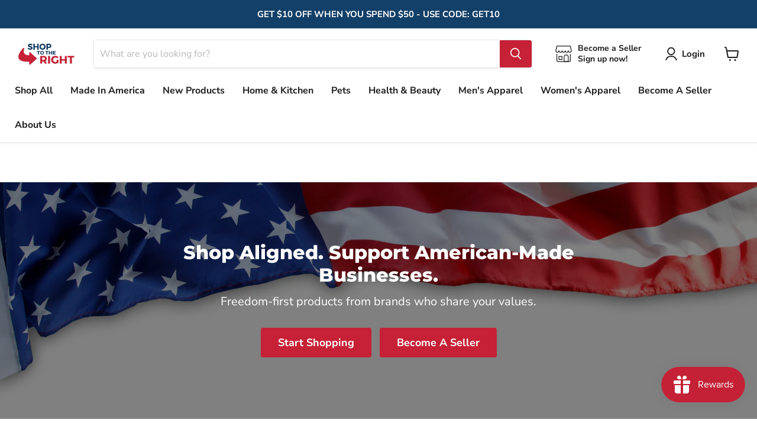

--- FILE ---
content_type: text/html; charset=utf-8
request_url: https://shoptotheright.com/
body_size: 37090
content:
<!doctype html>
<html class="no-js no-touch" lang="en">
  <head>
    <meta charset="utf-8">
    <meta http-equiv="x-ua-compatible" content="IE=edge">

    <link rel="preconnect" href="https://cdn.shopify.com">
    <link rel="preconnect" href="https://fonts.shopifycdn.com">
    <link rel="preconnect" href="https://v.shopify.com">
    <link rel="preconnect" href="https://cdn.shopifycloud.com">

    <title>Shop To The Right</title>

    

    

    
      <link rel="canonical" href="https://shoptotheright.com/" />
    

    <meta name="viewport" content="width=device-width">

    
    















<meta property="og:site_name" content="Shop To The Right">
<meta property="og:url" content="https://shoptotheright.com/">
<meta property="og:title" content="Shop To The Right">
<meta property="og:type" content="website">
<meta property="og:description" content="Shop To The Right">




    
    
    

    
    
    <meta
      property="og:image"
      content="https://shoptotheright.com/cdn/shop/files/STTR_NEW_Logo_2_826078b3-f917-4967-a938-7acf85a1a98a_1204x630.png?v=1642603836"
    />
    <meta
      property="og:image:secure_url"
      content="https://shoptotheright.com/cdn/shop/files/STTR_NEW_Logo_2_826078b3-f917-4967-a938-7acf85a1a98a_1204x630.png?v=1642603836"
    />
    <meta property="og:image:width" content="1204" />
    <meta property="og:image:height" content="630" />
    
    
    <meta property="og:image:alt" content="Social media image" />
  









  <meta name="twitter:site" content="@ShopToTheRight">








<meta name="twitter:title" content="Shop To The Right">
<meta name="twitter:description" content="Shop To The Right">


    
    
    
      
      
      <meta name="twitter:card" content="summary_large_image">
    
    
    <meta
      property="twitter:image"
      content="https://shoptotheright.com/cdn/shop/files/STTR_NEW_Logo_2_826078b3-f917-4967-a938-7acf85a1a98a_1200x600_crop_center.png?v=1642603836"
    />
    <meta property="twitter:image:width" content="1200" />
    <meta property="twitter:image:height" content="600" />
    
    
    <meta property="twitter:image:alt" content="Social media image" />
  



    <link rel="preload" href="//shoptotheright.com/cdn/fonts/nunito_sans/nunitosans_n7.25d963ed46da26098ebeab731e90d8802d989fa5.woff2" as="font" crossorigin="anonymous">
    <link rel="preload" as="style" href="//shoptotheright.com/cdn/shop/t/3/assets/theme.css?v=104305965198783494881759332735">

    <script>window.performance && window.performance.mark && window.performance.mark('shopify.content_for_header.start');</script><meta name="facebook-domain-verification" content="e0eb9i6m92zup56fqvhkuvv4c04mng">
<meta id="shopify-digital-wallet" name="shopify-digital-wallet" content="/60208873631/digital_wallets/dialog">
<meta name="shopify-checkout-api-token" content="c8887ff8696e6442e959751ee22aa3ad">
<meta id="in-context-paypal-metadata" data-shop-id="60208873631" data-venmo-supported="true" data-environment="production" data-locale="en_US" data-paypal-v4="true" data-currency="USD">
<script async="async" src="/checkouts/internal/preloads.js?locale=en-US"></script>
<link rel="preconnect" href="https://shop.app" crossorigin="anonymous">
<script async="async" src="https://shop.app/checkouts/internal/preloads.js?locale=en-US&shop_id=60208873631" crossorigin="anonymous"></script>
<script id="apple-pay-shop-capabilities" type="application/json">{"shopId":60208873631,"countryCode":"US","currencyCode":"USD","merchantCapabilities":["supports3DS"],"merchantId":"gid:\/\/shopify\/Shop\/60208873631","merchantName":"Shop To The Right","requiredBillingContactFields":["postalAddress","email"],"requiredShippingContactFields":["postalAddress","email"],"shippingType":"shipping","supportedNetworks":["visa","masterCard","amex","discover","elo","jcb"],"total":{"type":"pending","label":"Shop To The Right","amount":"1.00"},"shopifyPaymentsEnabled":true,"supportsSubscriptions":true}</script>
<script id="shopify-features" type="application/json">{"accessToken":"c8887ff8696e6442e959751ee22aa3ad","betas":["rich-media-storefront-analytics"],"domain":"shoptotheright.com","predictiveSearch":true,"shopId":60208873631,"locale":"en"}</script>
<script>var Shopify = Shopify || {};
Shopify.shop = "shoptotheright.myshopify.com";
Shopify.locale = "en";
Shopify.currency = {"active":"USD","rate":"1.0"};
Shopify.country = "US";
Shopify.theme = {"name":"Empire","id":128514359455,"schema_name":"Empire","schema_version":"6.0.0","theme_store_id":838,"role":"main"};
Shopify.theme.handle = "null";
Shopify.theme.style = {"id":null,"handle":null};
Shopify.cdnHost = "shoptotheright.com/cdn";
Shopify.routes = Shopify.routes || {};
Shopify.routes.root = "/";</script>
<script type="module">!function(o){(o.Shopify=o.Shopify||{}).modules=!0}(window);</script>
<script>!function(o){function n(){var o=[];function n(){o.push(Array.prototype.slice.apply(arguments))}return n.q=o,n}var t=o.Shopify=o.Shopify||{};t.loadFeatures=n(),t.autoloadFeatures=n()}(window);</script>
<script>
  window.ShopifyPay = window.ShopifyPay || {};
  window.ShopifyPay.apiHost = "shop.app\/pay";
  window.ShopifyPay.redirectState = null;
</script>
<script id="shop-js-analytics" type="application/json">{"pageType":"index"}</script>
<script defer="defer" async type="module" src="//shoptotheright.com/cdn/shopifycloud/shop-js/modules/v2/client.init-shop-cart-sync_IZsNAliE.en.esm.js"></script>
<script defer="defer" async type="module" src="//shoptotheright.com/cdn/shopifycloud/shop-js/modules/v2/chunk.common_0OUaOowp.esm.js"></script>
<script type="module">
  await import("//shoptotheright.com/cdn/shopifycloud/shop-js/modules/v2/client.init-shop-cart-sync_IZsNAliE.en.esm.js");
await import("//shoptotheright.com/cdn/shopifycloud/shop-js/modules/v2/chunk.common_0OUaOowp.esm.js");

  window.Shopify.SignInWithShop?.initShopCartSync?.({"fedCMEnabled":true,"windoidEnabled":true});

</script>
<script>
  window.Shopify = window.Shopify || {};
  if (!window.Shopify.featureAssets) window.Shopify.featureAssets = {};
  window.Shopify.featureAssets['shop-js'] = {"shop-cart-sync":["modules/v2/client.shop-cart-sync_DLOhI_0X.en.esm.js","modules/v2/chunk.common_0OUaOowp.esm.js"],"init-fed-cm":["modules/v2/client.init-fed-cm_C6YtU0w6.en.esm.js","modules/v2/chunk.common_0OUaOowp.esm.js"],"shop-button":["modules/v2/client.shop-button_BCMx7GTG.en.esm.js","modules/v2/chunk.common_0OUaOowp.esm.js"],"shop-cash-offers":["modules/v2/client.shop-cash-offers_BT26qb5j.en.esm.js","modules/v2/chunk.common_0OUaOowp.esm.js","modules/v2/chunk.modal_CGo_dVj3.esm.js"],"init-windoid":["modules/v2/client.init-windoid_B9PkRMql.en.esm.js","modules/v2/chunk.common_0OUaOowp.esm.js"],"init-shop-email-lookup-coordinator":["modules/v2/client.init-shop-email-lookup-coordinator_DZkqjsbU.en.esm.js","modules/v2/chunk.common_0OUaOowp.esm.js"],"shop-toast-manager":["modules/v2/client.shop-toast-manager_Di2EnuM7.en.esm.js","modules/v2/chunk.common_0OUaOowp.esm.js"],"shop-login-button":["modules/v2/client.shop-login-button_BtqW_SIO.en.esm.js","modules/v2/chunk.common_0OUaOowp.esm.js","modules/v2/chunk.modal_CGo_dVj3.esm.js"],"avatar":["modules/v2/client.avatar_BTnouDA3.en.esm.js"],"pay-button":["modules/v2/client.pay-button_CWa-C9R1.en.esm.js","modules/v2/chunk.common_0OUaOowp.esm.js"],"init-shop-cart-sync":["modules/v2/client.init-shop-cart-sync_IZsNAliE.en.esm.js","modules/v2/chunk.common_0OUaOowp.esm.js"],"init-customer-accounts":["modules/v2/client.init-customer-accounts_DenGwJTU.en.esm.js","modules/v2/client.shop-login-button_BtqW_SIO.en.esm.js","modules/v2/chunk.common_0OUaOowp.esm.js","modules/v2/chunk.modal_CGo_dVj3.esm.js"],"init-shop-for-new-customer-accounts":["modules/v2/client.init-shop-for-new-customer-accounts_JdHXxpS9.en.esm.js","modules/v2/client.shop-login-button_BtqW_SIO.en.esm.js","modules/v2/chunk.common_0OUaOowp.esm.js","modules/v2/chunk.modal_CGo_dVj3.esm.js"],"init-customer-accounts-sign-up":["modules/v2/client.init-customer-accounts-sign-up_D6__K_p8.en.esm.js","modules/v2/client.shop-login-button_BtqW_SIO.en.esm.js","modules/v2/chunk.common_0OUaOowp.esm.js","modules/v2/chunk.modal_CGo_dVj3.esm.js"],"checkout-modal":["modules/v2/client.checkout-modal_C_ZQDY6s.en.esm.js","modules/v2/chunk.common_0OUaOowp.esm.js","modules/v2/chunk.modal_CGo_dVj3.esm.js"],"shop-follow-button":["modules/v2/client.shop-follow-button_XetIsj8l.en.esm.js","modules/v2/chunk.common_0OUaOowp.esm.js","modules/v2/chunk.modal_CGo_dVj3.esm.js"],"lead-capture":["modules/v2/client.lead-capture_DvA72MRN.en.esm.js","modules/v2/chunk.common_0OUaOowp.esm.js","modules/v2/chunk.modal_CGo_dVj3.esm.js"],"shop-login":["modules/v2/client.shop-login_ClXNxyh6.en.esm.js","modules/v2/chunk.common_0OUaOowp.esm.js","modules/v2/chunk.modal_CGo_dVj3.esm.js"],"payment-terms":["modules/v2/client.payment-terms_CNlwjfZz.en.esm.js","modules/v2/chunk.common_0OUaOowp.esm.js","modules/v2/chunk.modal_CGo_dVj3.esm.js"]};
</script>
<script>(function() {
  var isLoaded = false;
  function asyncLoad() {
    if (isLoaded) return;
    isLoaded = true;
    var urls = ["https:\/\/sp-seller.webkul.com\/js\/seller_profile_tag.js?shop=shoptotheright.myshopify.com","https:\/\/sp-seller.webkul.com\/js\/wk_nk_c2c_js.js?shop=shoptotheright.myshopify.com","\/\/www.powr.io\/powr.js?powr-token=shoptotheright.myshopify.com\u0026external-type=shopify\u0026shop=shoptotheright.myshopify.com","https:\/\/js.smile.io\/v1\/smile-shopify.js?shop=shoptotheright.myshopify.com","https:\/\/www.getgobot.com\/app\/connect\/shopify\/js\/-Mw9ySA8XDyqyryLxw8g\/7c9c05ab5b0da2a4ea3995179eaaec0848159b932a77d5dcd4b3dcbfe32e5a07?shop=shoptotheright.myshopify.com","\/\/www.powr.io\/powr.js?powr-token=shoptotheright.myshopify.com\u0026external-type=shopify\u0026shop=shoptotheright.myshopify.com","https:\/\/sp-seller.webkul.com\/js\/customer_script.js?shop=shoptotheright.myshopify.com","\/\/www.powr.io\/powr.js?powr-token=shoptotheright.myshopify.com\u0026external-type=shopify\u0026shop=shoptotheright.myshopify.com","https:\/\/sp-seller.webkul.com\/js\/script_tags\/wk_shipping_calculate.js?shop=shoptotheright.myshopify.com"];
    for (var i = 0; i < urls.length; i++) {
      var s = document.createElement('script');
      s.type = 'text/javascript';
      s.async = true;
      s.src = urls[i];
      var x = document.getElementsByTagName('script')[0];
      x.parentNode.insertBefore(s, x);
    }
  };
  if(window.attachEvent) {
    window.attachEvent('onload', asyncLoad);
  } else {
    window.addEventListener('load', asyncLoad, false);
  }
})();</script>
<script id="__st">var __st={"a":60208873631,"offset":-18000,"reqid":"1515cf4a-432b-4be4-963c-c7e868617daf-1768380156","pageurl":"shoptotheright.com\/","u":"91035fd1f707","p":"home"};</script>
<script>window.ShopifyPaypalV4VisibilityTracking = true;</script>
<script id="captcha-bootstrap">!function(){'use strict';const t='contact',e='account',n='new_comment',o=[[t,t],['blogs',n],['comments',n],[t,'customer']],c=[[e,'customer_login'],[e,'guest_login'],[e,'recover_customer_password'],[e,'create_customer']],r=t=>t.map((([t,e])=>`form[action*='/${t}']:not([data-nocaptcha='true']) input[name='form_type'][value='${e}']`)).join(','),a=t=>()=>t?[...document.querySelectorAll(t)].map((t=>t.form)):[];function s(){const t=[...o],e=r(t);return a(e)}const i='password',u='form_key',d=['recaptcha-v3-token','g-recaptcha-response','h-captcha-response',i],f=()=>{try{return window.sessionStorage}catch{return}},m='__shopify_v',_=t=>t.elements[u];function p(t,e,n=!1){try{const o=window.sessionStorage,c=JSON.parse(o.getItem(e)),{data:r}=function(t){const{data:e,action:n}=t;return t[m]||n?{data:e,action:n}:{data:t,action:n}}(c);for(const[e,n]of Object.entries(r))t.elements[e]&&(t.elements[e].value=n);n&&o.removeItem(e)}catch(o){console.error('form repopulation failed',{error:o})}}const l='form_type',E='cptcha';function T(t){t.dataset[E]=!0}const w=window,h=w.document,L='Shopify',v='ce_forms',y='captcha';let A=!1;((t,e)=>{const n=(g='f06e6c50-85a8-45c8-87d0-21a2b65856fe',I='https://cdn.shopify.com/shopifycloud/storefront-forms-hcaptcha/ce_storefront_forms_captcha_hcaptcha.v1.5.2.iife.js',D={infoText:'Protected by hCaptcha',privacyText:'Privacy',termsText:'Terms'},(t,e,n)=>{const o=w[L][v],c=o.bindForm;if(c)return c(t,g,e,D).then(n);var r;o.q.push([[t,g,e,D],n]),r=I,A||(h.body.append(Object.assign(h.createElement('script'),{id:'captcha-provider',async:!0,src:r})),A=!0)});var g,I,D;w[L]=w[L]||{},w[L][v]=w[L][v]||{},w[L][v].q=[],w[L][y]=w[L][y]||{},w[L][y].protect=function(t,e){n(t,void 0,e),T(t)},Object.freeze(w[L][y]),function(t,e,n,w,h,L){const[v,y,A,g]=function(t,e,n){const i=e?o:[],u=t?c:[],d=[...i,...u],f=r(d),m=r(i),_=r(d.filter((([t,e])=>n.includes(e))));return[a(f),a(m),a(_),s()]}(w,h,L),I=t=>{const e=t.target;return e instanceof HTMLFormElement?e:e&&e.form},D=t=>v().includes(t);t.addEventListener('submit',(t=>{const e=I(t);if(!e)return;const n=D(e)&&!e.dataset.hcaptchaBound&&!e.dataset.recaptchaBound,o=_(e),c=g().includes(e)&&(!o||!o.value);(n||c)&&t.preventDefault(),c&&!n&&(function(t){try{if(!f())return;!function(t){const e=f();if(!e)return;const n=_(t);if(!n)return;const o=n.value;o&&e.removeItem(o)}(t);const e=Array.from(Array(32),(()=>Math.random().toString(36)[2])).join('');!function(t,e){_(t)||t.append(Object.assign(document.createElement('input'),{type:'hidden',name:u})),t.elements[u].value=e}(t,e),function(t,e){const n=f();if(!n)return;const o=[...t.querySelectorAll(`input[type='${i}']`)].map((({name:t})=>t)),c=[...d,...o],r={};for(const[a,s]of new FormData(t).entries())c.includes(a)||(r[a]=s);n.setItem(e,JSON.stringify({[m]:1,action:t.action,data:r}))}(t,e)}catch(e){console.error('failed to persist form',e)}}(e),e.submit())}));const S=(t,e)=>{t&&!t.dataset[E]&&(n(t,e.some((e=>e===t))),T(t))};for(const o of['focusin','change'])t.addEventListener(o,(t=>{const e=I(t);D(e)&&S(e,y())}));const B=e.get('form_key'),M=e.get(l),P=B&&M;t.addEventListener('DOMContentLoaded',(()=>{const t=y();if(P)for(const e of t)e.elements[l].value===M&&p(e,B);[...new Set([...A(),...v().filter((t=>'true'===t.dataset.shopifyCaptcha))])].forEach((e=>S(e,t)))}))}(h,new URLSearchParams(w.location.search),n,t,e,['guest_login'])})(!0,!0)}();</script>
<script integrity="sha256-4kQ18oKyAcykRKYeNunJcIwy7WH5gtpwJnB7kiuLZ1E=" data-source-attribution="shopify.loadfeatures" defer="defer" src="//shoptotheright.com/cdn/shopifycloud/storefront/assets/storefront/load_feature-a0a9edcb.js" crossorigin="anonymous"></script>
<script crossorigin="anonymous" defer="defer" src="//shoptotheright.com/cdn/shopifycloud/storefront/assets/shopify_pay/storefront-65b4c6d7.js?v=20250812"></script>
<script data-source-attribution="shopify.dynamic_checkout.dynamic.init">var Shopify=Shopify||{};Shopify.PaymentButton=Shopify.PaymentButton||{isStorefrontPortableWallets:!0,init:function(){window.Shopify.PaymentButton.init=function(){};var t=document.createElement("script");t.src="https://shoptotheright.com/cdn/shopifycloud/portable-wallets/latest/portable-wallets.en.js",t.type="module",document.head.appendChild(t)}};
</script>
<script data-source-attribution="shopify.dynamic_checkout.buyer_consent">
  function portableWalletsHideBuyerConsent(e){var t=document.getElementById("shopify-buyer-consent"),n=document.getElementById("shopify-subscription-policy-button");t&&n&&(t.classList.add("hidden"),t.setAttribute("aria-hidden","true"),n.removeEventListener("click",e))}function portableWalletsShowBuyerConsent(e){var t=document.getElementById("shopify-buyer-consent"),n=document.getElementById("shopify-subscription-policy-button");t&&n&&(t.classList.remove("hidden"),t.removeAttribute("aria-hidden"),n.addEventListener("click",e))}window.Shopify?.PaymentButton&&(window.Shopify.PaymentButton.hideBuyerConsent=portableWalletsHideBuyerConsent,window.Shopify.PaymentButton.showBuyerConsent=portableWalletsShowBuyerConsent);
</script>
<script data-source-attribution="shopify.dynamic_checkout.cart.bootstrap">document.addEventListener("DOMContentLoaded",(function(){function t(){return document.querySelector("shopify-accelerated-checkout-cart, shopify-accelerated-checkout")}if(t())Shopify.PaymentButton.init();else{new MutationObserver((function(e,n){t()&&(Shopify.PaymentButton.init(),n.disconnect())})).observe(document.body,{childList:!0,subtree:!0})}}));
</script>
<link id="shopify-accelerated-checkout-styles" rel="stylesheet" media="screen" href="https://shoptotheright.com/cdn/shopifycloud/portable-wallets/latest/accelerated-checkout-backwards-compat.css" crossorigin="anonymous">
<style id="shopify-accelerated-checkout-cart">
        #shopify-buyer-consent {
  margin-top: 1em;
  display: inline-block;
  width: 100%;
}

#shopify-buyer-consent.hidden {
  display: none;
}

#shopify-subscription-policy-button {
  background: none;
  border: none;
  padding: 0;
  text-decoration: underline;
  font-size: inherit;
  cursor: pointer;
}

#shopify-subscription-policy-button::before {
  box-shadow: none;
}

      </style>

<script>window.performance && window.performance.mark && window.performance.mark('shopify.content_for_header.end');</script>

    <link href="//shoptotheright.com/cdn/shop/t/3/assets/theme.css?v=104305965198783494881759332735" rel="stylesheet" type="text/css" media="all" />

    
    <script>
      window.Theme = window.Theme || {};
      window.Theme.routes = {
        "root_url": "/",
        "account_url": "/account",
        "account_login_url": "/account/login",
        "account_logout_url": "/account/logout",
        "account_register_url": "/account/register",
        "account_addresses_url": "/account/addresses",
        "collections_url": "/collections",
        "all_products_collection_url": "/collections/all",
        "search_url": "/search",
        "cart_url": "/cart",
        "cart_add_url": "/cart/add",
        "cart_change_url": "/cart/change",
        "cart_clear_url": "/cart/clear",
        "product_recommendations_url": "/recommendations/products",
      };
    </script>
    

  <script src="https://cdn.shopify.com/extensions/019b8d54-2388-79d8-becc-d32a3afe2c7a/omnisend-50/assets/omnisend-in-shop.js" type="text/javascript" defer="defer"></script>
<link href="https://monorail-edge.shopifysvc.com" rel="dns-prefetch">
<script>(function(){if ("sendBeacon" in navigator && "performance" in window) {try {var session_token_from_headers = performance.getEntriesByType('navigation')[0].serverTiming.find(x => x.name == '_s').description;} catch {var session_token_from_headers = undefined;}var session_cookie_matches = document.cookie.match(/_shopify_s=([^;]*)/);var session_token_from_cookie = session_cookie_matches && session_cookie_matches.length === 2 ? session_cookie_matches[1] : "";var session_token = session_token_from_headers || session_token_from_cookie || "";function handle_abandonment_event(e) {var entries = performance.getEntries().filter(function(entry) {return /monorail-edge.shopifysvc.com/.test(entry.name);});if (!window.abandonment_tracked && entries.length === 0) {window.abandonment_tracked = true;var currentMs = Date.now();var navigation_start = performance.timing.navigationStart;var payload = {shop_id: 60208873631,url: window.location.href,navigation_start,duration: currentMs - navigation_start,session_token,page_type: "index"};window.navigator.sendBeacon("https://monorail-edge.shopifysvc.com/v1/produce", JSON.stringify({schema_id: "online_store_buyer_site_abandonment/1.1",payload: payload,metadata: {event_created_at_ms: currentMs,event_sent_at_ms: currentMs}}));}}window.addEventListener('pagehide', handle_abandonment_event);}}());</script>
<script id="web-pixels-manager-setup">(function e(e,d,r,n,o){if(void 0===o&&(o={}),!Boolean(null===(a=null===(i=window.Shopify)||void 0===i?void 0:i.analytics)||void 0===a?void 0:a.replayQueue)){var i,a;window.Shopify=window.Shopify||{};var t=window.Shopify;t.analytics=t.analytics||{};var s=t.analytics;s.replayQueue=[],s.publish=function(e,d,r){return s.replayQueue.push([e,d,r]),!0};try{self.performance.mark("wpm:start")}catch(e){}var l=function(){var e={modern:/Edge?\/(1{2}[4-9]|1[2-9]\d|[2-9]\d{2}|\d{4,})\.\d+(\.\d+|)|Firefox\/(1{2}[4-9]|1[2-9]\d|[2-9]\d{2}|\d{4,})\.\d+(\.\d+|)|Chrom(ium|e)\/(9{2}|\d{3,})\.\d+(\.\d+|)|(Maci|X1{2}).+ Version\/(15\.\d+|(1[6-9]|[2-9]\d|\d{3,})\.\d+)([,.]\d+|)( \(\w+\)|)( Mobile\/\w+|) Safari\/|Chrome.+OPR\/(9{2}|\d{3,})\.\d+\.\d+|(CPU[ +]OS|iPhone[ +]OS|CPU[ +]iPhone|CPU IPhone OS|CPU iPad OS)[ +]+(15[._]\d+|(1[6-9]|[2-9]\d|\d{3,})[._]\d+)([._]\d+|)|Android:?[ /-](13[3-9]|1[4-9]\d|[2-9]\d{2}|\d{4,})(\.\d+|)(\.\d+|)|Android.+Firefox\/(13[5-9]|1[4-9]\d|[2-9]\d{2}|\d{4,})\.\d+(\.\d+|)|Android.+Chrom(ium|e)\/(13[3-9]|1[4-9]\d|[2-9]\d{2}|\d{4,})\.\d+(\.\d+|)|SamsungBrowser\/([2-9]\d|\d{3,})\.\d+/,legacy:/Edge?\/(1[6-9]|[2-9]\d|\d{3,})\.\d+(\.\d+|)|Firefox\/(5[4-9]|[6-9]\d|\d{3,})\.\d+(\.\d+|)|Chrom(ium|e)\/(5[1-9]|[6-9]\d|\d{3,})\.\d+(\.\d+|)([\d.]+$|.*Safari\/(?![\d.]+ Edge\/[\d.]+$))|(Maci|X1{2}).+ Version\/(10\.\d+|(1[1-9]|[2-9]\d|\d{3,})\.\d+)([,.]\d+|)( \(\w+\)|)( Mobile\/\w+|) Safari\/|Chrome.+OPR\/(3[89]|[4-9]\d|\d{3,})\.\d+\.\d+|(CPU[ +]OS|iPhone[ +]OS|CPU[ +]iPhone|CPU IPhone OS|CPU iPad OS)[ +]+(10[._]\d+|(1[1-9]|[2-9]\d|\d{3,})[._]\d+)([._]\d+|)|Android:?[ /-](13[3-9]|1[4-9]\d|[2-9]\d{2}|\d{4,})(\.\d+|)(\.\d+|)|Mobile Safari.+OPR\/([89]\d|\d{3,})\.\d+\.\d+|Android.+Firefox\/(13[5-9]|1[4-9]\d|[2-9]\d{2}|\d{4,})\.\d+(\.\d+|)|Android.+Chrom(ium|e)\/(13[3-9]|1[4-9]\d|[2-9]\d{2}|\d{4,})\.\d+(\.\d+|)|Android.+(UC? ?Browser|UCWEB|U3)[ /]?(15\.([5-9]|\d{2,})|(1[6-9]|[2-9]\d|\d{3,})\.\d+)\.\d+|SamsungBrowser\/(5\.\d+|([6-9]|\d{2,})\.\d+)|Android.+MQ{2}Browser\/(14(\.(9|\d{2,})|)|(1[5-9]|[2-9]\d|\d{3,})(\.\d+|))(\.\d+|)|K[Aa][Ii]OS\/(3\.\d+|([4-9]|\d{2,})\.\d+)(\.\d+|)/},d=e.modern,r=e.legacy,n=navigator.userAgent;return n.match(d)?"modern":n.match(r)?"legacy":"unknown"}(),u="modern"===l?"modern":"legacy",c=(null!=n?n:{modern:"",legacy:""})[u],f=function(e){return[e.baseUrl,"/wpm","/b",e.hashVersion,"modern"===e.buildTarget?"m":"l",".js"].join("")}({baseUrl:d,hashVersion:r,buildTarget:u}),m=function(e){var d=e.version,r=e.bundleTarget,n=e.surface,o=e.pageUrl,i=e.monorailEndpoint;return{emit:function(e){var a=e.status,t=e.errorMsg,s=(new Date).getTime(),l=JSON.stringify({metadata:{event_sent_at_ms:s},events:[{schema_id:"web_pixels_manager_load/3.1",payload:{version:d,bundle_target:r,page_url:o,status:a,surface:n,error_msg:t},metadata:{event_created_at_ms:s}}]});if(!i)return console&&console.warn&&console.warn("[Web Pixels Manager] No Monorail endpoint provided, skipping logging."),!1;try{return self.navigator.sendBeacon.bind(self.navigator)(i,l)}catch(e){}var u=new XMLHttpRequest;try{return u.open("POST",i,!0),u.setRequestHeader("Content-Type","text/plain"),u.send(l),!0}catch(e){return console&&console.warn&&console.warn("[Web Pixels Manager] Got an unhandled error while logging to Monorail."),!1}}}}({version:r,bundleTarget:l,surface:e.surface,pageUrl:self.location.href,monorailEndpoint:e.monorailEndpoint});try{o.browserTarget=l,function(e){var d=e.src,r=e.async,n=void 0===r||r,o=e.onload,i=e.onerror,a=e.sri,t=e.scriptDataAttributes,s=void 0===t?{}:t,l=document.createElement("script"),u=document.querySelector("head"),c=document.querySelector("body");if(l.async=n,l.src=d,a&&(l.integrity=a,l.crossOrigin="anonymous"),s)for(var f in s)if(Object.prototype.hasOwnProperty.call(s,f))try{l.dataset[f]=s[f]}catch(e){}if(o&&l.addEventListener("load",o),i&&l.addEventListener("error",i),u)u.appendChild(l);else{if(!c)throw new Error("Did not find a head or body element to append the script");c.appendChild(l)}}({src:f,async:!0,onload:function(){if(!function(){var e,d;return Boolean(null===(d=null===(e=window.Shopify)||void 0===e?void 0:e.analytics)||void 0===d?void 0:d.initialized)}()){var d=window.webPixelsManager.init(e)||void 0;if(d){var r=window.Shopify.analytics;r.replayQueue.forEach((function(e){var r=e[0],n=e[1],o=e[2];d.publishCustomEvent(r,n,o)})),r.replayQueue=[],r.publish=d.publishCustomEvent,r.visitor=d.visitor,r.initialized=!0}}},onerror:function(){return m.emit({status:"failed",errorMsg:"".concat(f," has failed to load")})},sri:function(e){var d=/^sha384-[A-Za-z0-9+/=]+$/;return"string"==typeof e&&d.test(e)}(c)?c:"",scriptDataAttributes:o}),m.emit({status:"loading"})}catch(e){m.emit({status:"failed",errorMsg:(null==e?void 0:e.message)||"Unknown error"})}}})({shopId: 60208873631,storefrontBaseUrl: "https://shoptotheright.com",extensionsBaseUrl: "https://extensions.shopifycdn.com/cdn/shopifycloud/web-pixels-manager",monorailEndpoint: "https://monorail-edge.shopifysvc.com/unstable/produce_batch",surface: "storefront-renderer",enabledBetaFlags: ["2dca8a86","a0d5f9d2"],webPixelsConfigList: [{"id":"134480031","configuration":"{\"pixel_id\":\"1163023877803049\",\"pixel_type\":\"facebook_pixel\",\"metaapp_system_user_token\":\"-\"}","eventPayloadVersion":"v1","runtimeContext":"OPEN","scriptVersion":"ca16bc87fe92b6042fbaa3acc2fbdaa6","type":"APP","apiClientId":2329312,"privacyPurposes":["ANALYTICS","MARKETING","SALE_OF_DATA"],"dataSharingAdjustments":{"protectedCustomerApprovalScopes":["read_customer_address","read_customer_email","read_customer_name","read_customer_personal_data","read_customer_phone"]}},{"id":"104333471","eventPayloadVersion":"v1","runtimeContext":"LAX","scriptVersion":"1","type":"CUSTOM","privacyPurposes":["ANALYTICS"],"name":"Google Analytics tag (migrated)"},{"id":"shopify-app-pixel","configuration":"{}","eventPayloadVersion":"v1","runtimeContext":"STRICT","scriptVersion":"0450","apiClientId":"shopify-pixel","type":"APP","privacyPurposes":["ANALYTICS","MARKETING"]},{"id":"shopify-custom-pixel","eventPayloadVersion":"v1","runtimeContext":"LAX","scriptVersion":"0450","apiClientId":"shopify-pixel","type":"CUSTOM","privacyPurposes":["ANALYTICS","MARKETING"]}],isMerchantRequest: false,initData: {"shop":{"name":"Shop To The Right","paymentSettings":{"currencyCode":"USD"},"myshopifyDomain":"shoptotheright.myshopify.com","countryCode":"US","storefrontUrl":"https:\/\/shoptotheright.com"},"customer":null,"cart":null,"checkout":null,"productVariants":[],"purchasingCompany":null},},"https://shoptotheright.com/cdn","7cecd0b6w90c54c6cpe92089d5m57a67346",{"modern":"","legacy":""},{"shopId":"60208873631","storefrontBaseUrl":"https:\/\/shoptotheright.com","extensionBaseUrl":"https:\/\/extensions.shopifycdn.com\/cdn\/shopifycloud\/web-pixels-manager","surface":"storefront-renderer","enabledBetaFlags":"[\"2dca8a86\", \"a0d5f9d2\"]","isMerchantRequest":"false","hashVersion":"7cecd0b6w90c54c6cpe92089d5m57a67346","publish":"custom","events":"[[\"page_viewed\",{}]]"});</script><script>
  window.ShopifyAnalytics = window.ShopifyAnalytics || {};
  window.ShopifyAnalytics.meta = window.ShopifyAnalytics.meta || {};
  window.ShopifyAnalytics.meta.currency = 'USD';
  var meta = {"page":{"pageType":"home","requestId":"1515cf4a-432b-4be4-963c-c7e868617daf-1768380156"}};
  for (var attr in meta) {
    window.ShopifyAnalytics.meta[attr] = meta[attr];
  }
</script>
<script class="analytics">
  (function () {
    var customDocumentWrite = function(content) {
      var jquery = null;

      if (window.jQuery) {
        jquery = window.jQuery;
      } else if (window.Checkout && window.Checkout.$) {
        jquery = window.Checkout.$;
      }

      if (jquery) {
        jquery('body').append(content);
      }
    };

    var hasLoggedConversion = function(token) {
      if (token) {
        return document.cookie.indexOf('loggedConversion=' + token) !== -1;
      }
      return false;
    }

    var setCookieIfConversion = function(token) {
      if (token) {
        var twoMonthsFromNow = new Date(Date.now());
        twoMonthsFromNow.setMonth(twoMonthsFromNow.getMonth() + 2);

        document.cookie = 'loggedConversion=' + token + '; expires=' + twoMonthsFromNow;
      }
    }

    var trekkie = window.ShopifyAnalytics.lib = window.trekkie = window.trekkie || [];
    if (trekkie.integrations) {
      return;
    }
    trekkie.methods = [
      'identify',
      'page',
      'ready',
      'track',
      'trackForm',
      'trackLink'
    ];
    trekkie.factory = function(method) {
      return function() {
        var args = Array.prototype.slice.call(arguments);
        args.unshift(method);
        trekkie.push(args);
        return trekkie;
      };
    };
    for (var i = 0; i < trekkie.methods.length; i++) {
      var key = trekkie.methods[i];
      trekkie[key] = trekkie.factory(key);
    }
    trekkie.load = function(config) {
      trekkie.config = config || {};
      trekkie.config.initialDocumentCookie = document.cookie;
      var first = document.getElementsByTagName('script')[0];
      var script = document.createElement('script');
      script.type = 'text/javascript';
      script.onerror = function(e) {
        var scriptFallback = document.createElement('script');
        scriptFallback.type = 'text/javascript';
        scriptFallback.onerror = function(error) {
                var Monorail = {
      produce: function produce(monorailDomain, schemaId, payload) {
        var currentMs = new Date().getTime();
        var event = {
          schema_id: schemaId,
          payload: payload,
          metadata: {
            event_created_at_ms: currentMs,
            event_sent_at_ms: currentMs
          }
        };
        return Monorail.sendRequest("https://" + monorailDomain + "/v1/produce", JSON.stringify(event));
      },
      sendRequest: function sendRequest(endpointUrl, payload) {
        // Try the sendBeacon API
        if (window && window.navigator && typeof window.navigator.sendBeacon === 'function' && typeof window.Blob === 'function' && !Monorail.isIos12()) {
          var blobData = new window.Blob([payload], {
            type: 'text/plain'
          });

          if (window.navigator.sendBeacon(endpointUrl, blobData)) {
            return true;
          } // sendBeacon was not successful

        } // XHR beacon

        var xhr = new XMLHttpRequest();

        try {
          xhr.open('POST', endpointUrl);
          xhr.setRequestHeader('Content-Type', 'text/plain');
          xhr.send(payload);
        } catch (e) {
          console.log(e);
        }

        return false;
      },
      isIos12: function isIos12() {
        return window.navigator.userAgent.lastIndexOf('iPhone; CPU iPhone OS 12_') !== -1 || window.navigator.userAgent.lastIndexOf('iPad; CPU OS 12_') !== -1;
      }
    };
    Monorail.produce('monorail-edge.shopifysvc.com',
      'trekkie_storefront_load_errors/1.1',
      {shop_id: 60208873631,
      theme_id: 128514359455,
      app_name: "storefront",
      context_url: window.location.href,
      source_url: "//shoptotheright.com/cdn/s/trekkie.storefront.55c6279c31a6628627b2ba1c5ff367020da294e2.min.js"});

        };
        scriptFallback.async = true;
        scriptFallback.src = '//shoptotheright.com/cdn/s/trekkie.storefront.55c6279c31a6628627b2ba1c5ff367020da294e2.min.js';
        first.parentNode.insertBefore(scriptFallback, first);
      };
      script.async = true;
      script.src = '//shoptotheright.com/cdn/s/trekkie.storefront.55c6279c31a6628627b2ba1c5ff367020da294e2.min.js';
      first.parentNode.insertBefore(script, first);
    };
    trekkie.load(
      {"Trekkie":{"appName":"storefront","development":false,"defaultAttributes":{"shopId":60208873631,"isMerchantRequest":null,"themeId":128514359455,"themeCityHash":"13323266055475927078","contentLanguage":"en","currency":"USD","eventMetadataId":"48943168-14a1-4247-ba0d-14a8f37513bc"},"isServerSideCookieWritingEnabled":true,"monorailRegion":"shop_domain","enabledBetaFlags":["65f19447"]},"Session Attribution":{},"S2S":{"facebookCapiEnabled":false,"source":"trekkie-storefront-renderer","apiClientId":580111}}
    );

    var loaded = false;
    trekkie.ready(function() {
      if (loaded) return;
      loaded = true;

      window.ShopifyAnalytics.lib = window.trekkie;

      var originalDocumentWrite = document.write;
      document.write = customDocumentWrite;
      try { window.ShopifyAnalytics.merchantGoogleAnalytics.call(this); } catch(error) {};
      document.write = originalDocumentWrite;

      window.ShopifyAnalytics.lib.page(null,{"pageType":"home","requestId":"1515cf4a-432b-4be4-963c-c7e868617daf-1768380156","shopifyEmitted":true});

      var match = window.location.pathname.match(/checkouts\/(.+)\/(thank_you|post_purchase)/)
      var token = match? match[1]: undefined;
      if (!hasLoggedConversion(token)) {
        setCookieIfConversion(token);
        
      }
    });


        var eventsListenerScript = document.createElement('script');
        eventsListenerScript.async = true;
        eventsListenerScript.src = "//shoptotheright.com/cdn/shopifycloud/storefront/assets/shop_events_listener-3da45d37.js";
        document.getElementsByTagName('head')[0].appendChild(eventsListenerScript);

})();</script>
  <script>
  if (!window.ga || (window.ga && typeof window.ga !== 'function')) {
    window.ga = function ga() {
      (window.ga.q = window.ga.q || []).push(arguments);
      if (window.Shopify && window.Shopify.analytics && typeof window.Shopify.analytics.publish === 'function') {
        window.Shopify.analytics.publish("ga_stub_called", {}, {sendTo: "google_osp_migration"});
      }
      console.error("Shopify's Google Analytics stub called with:", Array.from(arguments), "\nSee https://help.shopify.com/manual/promoting-marketing/pixels/pixel-migration#google for more information.");
    };
    if (window.Shopify && window.Shopify.analytics && typeof window.Shopify.analytics.publish === 'function') {
      window.Shopify.analytics.publish("ga_stub_initialized", {}, {sendTo: "google_osp_migration"});
    }
  }
</script>
<script
  defer
  src="https://shoptotheright.com/cdn/shopifycloud/perf-kit/shopify-perf-kit-3.0.3.min.js"
  data-application="storefront-renderer"
  data-shop-id="60208873631"
  data-render-region="gcp-us-central1"
  data-page-type="index"
  data-theme-instance-id="128514359455"
  data-theme-name="Empire"
  data-theme-version="6.0.0"
  data-monorail-region="shop_domain"
  data-resource-timing-sampling-rate="10"
  data-shs="true"
  data-shs-beacon="true"
  data-shs-export-with-fetch="true"
  data-shs-logs-sample-rate="1"
  data-shs-beacon-endpoint="https://shoptotheright.com/api/collect"
></script>
</head>

  <body class="template-index" data-instant-allow-query-string >
    <script>
      document.documentElement.className=document.documentElement.className.replace(/\bno-js\b/,'js');
      if(window.Shopify&&window.Shopify.designMode)document.documentElement.className+=' in-theme-editor';
      if(('ontouchstart' in window)||window.DocumentTouch&&document instanceof DocumentTouch)document.documentElement.className=document.documentElement.className.replace(/\bno-touch\b/,'has-touch');
    </script>
    <a class="skip-to-main" href="#site-main">Skip to content</a>
    <div id="shopify-section-static-announcement" class="shopify-section site-announcement"><script
  type="application/json"
  data-section-id="static-announcement"
  data-section-type="static-announcement">
</script>









  
    <div
      class="
        announcement-bar
        
      "
      style="
        margin-bottom: -1px;
        color: #ffffff;
        background: #134068;
      ">
      

      
        <div class="announcement-bar-text">
          GET $10 OFF WHEN YOU SPEND $50 - USE CODE: GET10
        </div>
      

      <div class="announcement-bar-text-mobile">
        
          GET $10 OFF WHEN YOU SPEND $50 - USE CODE: GET10
        
      </div>
    </div>
  


</div>
    <div id="shopify-section-static-utility-bar" class="shopify-section"><style data-shopify>
  .utility-bar {
    background-color: #134068;
    border-bottom: 1px solid #ffffff;
  }

  .utility-bar .social-link,
  .utility-bar__menu-link {
    color: #ffffff;
  }

  .utility-bar .disclosure__toggle {
    --disclosure-toggle-text-color: #ffffff;
    --disclosure-toggle-background-color: #134068;
  }

  .utility-bar .disclosure__toggle:hover {
    --disclosure-toggle-text-color: #ffffff;
  }

  .utility-bar .social-link:hover,
  .utility-bar__menu-link:hover {
    color: #ffffff;
  }

  .utility-bar .disclosure__toggle::after {
    --disclosure-toggle-svg-color: #ffffff;
  }

  .utility-bar .disclosure__toggle:hover::after {
    --disclosure-toggle-svg-color: #ffffff;
  }
</style>

<script
  type="application/json"
  data-section-type="static-utility-bar"
  data-section-id="static-utility-bar"
  data-section-data
>
  {
    "settings": {
      "mobile_layout": "below"
    }
  }
</script>

</div>
    <header
      class="site-header site-header-nav--open"
      role="banner"
      data-site-header
    >
      <div id="shopify-section-static-header" class="shopify-section site-header-wrapper">


<script
  type="application/json"
  data-section-id="static-header"
  data-section-type="static-header"
  data-section-data>
  {
    "settings": {
      "sticky_header": true,
      "has_box_shadow": true,
      "live_search": {
        "enable": true,
        "enable_images": true,
        "enable_content": true,
        "money_format": "${{amount}}",
        "show_mobile_search_bar": true,
        "context": {
          "view_all_results": "View all results",
          "view_all_products": "View all products",
          "content_results": {
            "title": "Pages \u0026amp; Posts",
            "no_results": "No results."
          },
          "no_results_products": {
            "title": "No products for “*terms*”.",
            "title_in_category": "No products for “*terms*” in *category*.",
            "message": "Sorry, we couldn’t find any matches."
          }
        }
      }
    }
  }
</script>





<style data-shopify>
  .site-logo {
    max-width: 150px;
  }

  .site-logo-image {
    max-height: 40px;
  }
</style>

<div
  class="
    site-header-main
    
  "
  data-site-header-main
  data-site-header-sticky
  
    data-site-header-mobile-search-bar
  
>
  <button class="site-header-menu-toggle" data-menu-toggle>
    <div class="site-header-menu-toggle--button" tabindex="-1">
      <span class="toggle-icon--bar toggle-icon--bar-top"></span>
      <span class="toggle-icon--bar toggle-icon--bar-middle"></span>
      <span class="toggle-icon--bar toggle-icon--bar-bottom"></span>
      <span class="visually-hidden">Menu</span>
    </div>
  </button>

  

  <div
    class="
      site-header-main-content
      
        small-promo-enabled
      
    "
  >
    <div class="site-header-logo">
      <a
        class="site-logo"
        href="/">
        
          
          

          

  

  <img
    
      src="//shoptotheright.com/cdn/shop/files/STTR_NEW_Logo_2_826078b3-f917-4967-a938-7acf85a1a98a_408x150.png?v=1642603836"
    
    alt=""

    
      data-rimg
      srcset="//shoptotheright.com/cdn/shop/files/STTR_NEW_Logo_2_826078b3-f917-4967-a938-7acf85a1a98a_408x150.png?v=1642603836 1x, //shoptotheright.com/cdn/shop/files/STTR_NEW_Logo_2_826078b3-f917-4967-a938-7acf85a1a98a_490x180.png?v=1642603836 1.2x"
    

    class="site-logo-image"
    
    
  >




        
      </a>
    </div>

    





<div class="live-search" data-live-search><form
    class="
      live-search-form
      form-fields-inline
      
    "
    action="/search"
    method="get"
    role="search"
    aria-label="Product"
    data-live-search-form
  >
    <input type="hidden" name="type" value="article,page,product">
    <div class="form-field no-label"><input
        class="form-field-input live-search-form-field"
        type="text"
        name="q"
        aria-label="Search"
        placeholder="What are you looking for?"
        
        autocomplete="off"
        data-live-search-input>
      <button
        class="live-search-takeover-cancel"
        type="button"
        data-live-search-takeover-cancel>
        Cancel
      </button>

      <button
        class="live-search-button"
        type="submit"
        aria-label="Search"
        data-live-search-submit
      >
        <span class="search-icon search-icon--inactive">
          <svg
  aria-hidden="true"
  focusable="false"
  role="presentation"
  xmlns="http://www.w3.org/2000/svg"
  width="23"
  height="24"
  fill="none"
  viewBox="0 0 23 24"
>
  <path d="M21 21L15.5 15.5" stroke="currentColor" stroke-width="2" stroke-linecap="round"/>
  <circle cx="10" cy="9" r="8" stroke="currentColor" stroke-width="2"/>
</svg>

        </span>
        <span class="search-icon search-icon--active">
          <svg
  aria-hidden="true"
  focusable="false"
  role="presentation"
  width="26"
  height="26"
  viewBox="0 0 26 26"
  xmlns="http://www.w3.org/2000/svg"
>
  <g fill-rule="nonzero" fill="currentColor">
    <path d="M13 26C5.82 26 0 20.18 0 13S5.82 0 13 0s13 5.82 13 13-5.82 13-13 13zm0-3.852a9.148 9.148 0 1 0 0-18.296 9.148 9.148 0 0 0 0 18.296z" opacity=".29"/><path d="M13 26c7.18 0 13-5.82 13-13a1.926 1.926 0 0 0-3.852 0A9.148 9.148 0 0 1 13 22.148 1.926 1.926 0 0 0 13 26z"/>
  </g>
</svg>
        </span>
      </button>
    </div>

    <div class="search-flydown" data-live-search-flydown>
      <div class="search-flydown--placeholder" data-live-search-placeholder>
        <div class="search-flydown--product-items">
          
            <a class="search-flydown--product search-flydown--product" href="#">
              
                <div class="search-flydown--product-image">
                  <svg class="placeholder--image placeholder--content-image" xmlns="http://www.w3.org/2000/svg" viewBox="0 0 525.5 525.5"><path d="M324.5 212.7H203c-1.6 0-2.8 1.3-2.8 2.8V308c0 1.6 1.3 2.8 2.8 2.8h121.6c1.6 0 2.8-1.3 2.8-2.8v-92.5c0-1.6-1.3-2.8-2.9-2.8zm1.1 95.3c0 .6-.5 1.1-1.1 1.1H203c-.6 0-1.1-.5-1.1-1.1v-92.5c0-.6.5-1.1 1.1-1.1h121.6c.6 0 1.1.5 1.1 1.1V308z"/><path d="M210.4 299.5H240v.1s.1 0 .2-.1h75.2v-76.2h-105v76.2zm1.8-7.2l20-20c1.6-1.6 3.8-2.5 6.1-2.5s4.5.9 6.1 2.5l1.5 1.5 16.8 16.8c-12.9 3.3-20.7 6.3-22.8 7.2h-27.7v-5.5zm101.5-10.1c-20.1 1.7-36.7 4.8-49.1 7.9l-16.9-16.9 26.3-26.3c1.6-1.6 3.8-2.5 6.1-2.5s4.5.9 6.1 2.5l27.5 27.5v7.8zm-68.9 15.5c9.7-3.5 33.9-10.9 68.9-13.8v13.8h-68.9zm68.9-72.7v46.8l-26.2-26.2c-1.9-1.9-4.5-3-7.3-3s-5.4 1.1-7.3 3l-26.3 26.3-.9-.9c-1.9-1.9-4.5-3-7.3-3s-5.4 1.1-7.3 3l-18.8 18.8V225h101.4z"/><path d="M232.8 254c4.6 0 8.3-3.7 8.3-8.3s-3.7-8.3-8.3-8.3-8.3 3.7-8.3 8.3 3.7 8.3 8.3 8.3zm0-14.9c3.6 0 6.6 2.9 6.6 6.6s-2.9 6.6-6.6 6.6-6.6-2.9-6.6-6.6 3-6.6 6.6-6.6z"/></svg>
                </div>
              

              <div class="search-flydown--product-text">
                <span class="search-flydown--product-title placeholder--content-text"></span>
                <span class="search-flydown--product-price placeholder--content-text"></span>
              </div>
            </a>
          
            <a class="search-flydown--product search-flydown--product" href="#">
              
                <div class="search-flydown--product-image">
                  <svg class="placeholder--image placeholder--content-image" xmlns="http://www.w3.org/2000/svg" viewBox="0 0 525.5 525.5"><path d="M324.5 212.7H203c-1.6 0-2.8 1.3-2.8 2.8V308c0 1.6 1.3 2.8 2.8 2.8h121.6c1.6 0 2.8-1.3 2.8-2.8v-92.5c0-1.6-1.3-2.8-2.9-2.8zm1.1 95.3c0 .6-.5 1.1-1.1 1.1H203c-.6 0-1.1-.5-1.1-1.1v-92.5c0-.6.5-1.1 1.1-1.1h121.6c.6 0 1.1.5 1.1 1.1V308z"/><path d="M210.4 299.5H240v.1s.1 0 .2-.1h75.2v-76.2h-105v76.2zm1.8-7.2l20-20c1.6-1.6 3.8-2.5 6.1-2.5s4.5.9 6.1 2.5l1.5 1.5 16.8 16.8c-12.9 3.3-20.7 6.3-22.8 7.2h-27.7v-5.5zm101.5-10.1c-20.1 1.7-36.7 4.8-49.1 7.9l-16.9-16.9 26.3-26.3c1.6-1.6 3.8-2.5 6.1-2.5s4.5.9 6.1 2.5l27.5 27.5v7.8zm-68.9 15.5c9.7-3.5 33.9-10.9 68.9-13.8v13.8h-68.9zm68.9-72.7v46.8l-26.2-26.2c-1.9-1.9-4.5-3-7.3-3s-5.4 1.1-7.3 3l-26.3 26.3-.9-.9c-1.9-1.9-4.5-3-7.3-3s-5.4 1.1-7.3 3l-18.8 18.8V225h101.4z"/><path d="M232.8 254c4.6 0 8.3-3.7 8.3-8.3s-3.7-8.3-8.3-8.3-8.3 3.7-8.3 8.3 3.7 8.3 8.3 8.3zm0-14.9c3.6 0 6.6 2.9 6.6 6.6s-2.9 6.6-6.6 6.6-6.6-2.9-6.6-6.6 3-6.6 6.6-6.6z"/></svg>
                </div>
              

              <div class="search-flydown--product-text">
                <span class="search-flydown--product-title placeholder--content-text"></span>
                <span class="search-flydown--product-price placeholder--content-text"></span>
              </div>
            </a>
          
            <a class="search-flydown--product search-flydown--product" href="#">
              
                <div class="search-flydown--product-image">
                  <svg class="placeholder--image placeholder--content-image" xmlns="http://www.w3.org/2000/svg" viewBox="0 0 525.5 525.5"><path d="M324.5 212.7H203c-1.6 0-2.8 1.3-2.8 2.8V308c0 1.6 1.3 2.8 2.8 2.8h121.6c1.6 0 2.8-1.3 2.8-2.8v-92.5c0-1.6-1.3-2.8-2.9-2.8zm1.1 95.3c0 .6-.5 1.1-1.1 1.1H203c-.6 0-1.1-.5-1.1-1.1v-92.5c0-.6.5-1.1 1.1-1.1h121.6c.6 0 1.1.5 1.1 1.1V308z"/><path d="M210.4 299.5H240v.1s.1 0 .2-.1h75.2v-76.2h-105v76.2zm1.8-7.2l20-20c1.6-1.6 3.8-2.5 6.1-2.5s4.5.9 6.1 2.5l1.5 1.5 16.8 16.8c-12.9 3.3-20.7 6.3-22.8 7.2h-27.7v-5.5zm101.5-10.1c-20.1 1.7-36.7 4.8-49.1 7.9l-16.9-16.9 26.3-26.3c1.6-1.6 3.8-2.5 6.1-2.5s4.5.9 6.1 2.5l27.5 27.5v7.8zm-68.9 15.5c9.7-3.5 33.9-10.9 68.9-13.8v13.8h-68.9zm68.9-72.7v46.8l-26.2-26.2c-1.9-1.9-4.5-3-7.3-3s-5.4 1.1-7.3 3l-26.3 26.3-.9-.9c-1.9-1.9-4.5-3-7.3-3s-5.4 1.1-7.3 3l-18.8 18.8V225h101.4z"/><path d="M232.8 254c4.6 0 8.3-3.7 8.3-8.3s-3.7-8.3-8.3-8.3-8.3 3.7-8.3 8.3 3.7 8.3 8.3 8.3zm0-14.9c3.6 0 6.6 2.9 6.6 6.6s-2.9 6.6-6.6 6.6-6.6-2.9-6.6-6.6 3-6.6 6.6-6.6z"/></svg>
                </div>
              

              <div class="search-flydown--product-text">
                <span class="search-flydown--product-title placeholder--content-text"></span>
                <span class="search-flydown--product-price placeholder--content-text"></span>
              </div>
            </a>
          
        </div>
      </div>

      <div class="search-flydown--results search-flydown--results--content-enabled" data-live-search-results></div>

      
        <div class="search-flydown--quicklinks" data-live-search-quick-links>
          <span class="search-flydown--quicklinks-title">Footer menu</span>

          <ul class="search-flydown--quicklinks-list">
            
              <li class="search-flydown--quicklinks-item">
                <a class="search-flydown--quicklinks-link" href="/search">
                  Search
                </a>
              </li>
            
              <li class="search-flydown--quicklinks-item">
                <a class="search-flydown--quicklinks-link" href="/pages/become-a-seller">
                  Become A Seller
                </a>
              </li>
            
              <li class="search-flydown--quicklinks-item">
                <a class="search-flydown--quicklinks-link" href="/policies/terms-of-service">
                  Terms of Service
                </a>
              </li>
            
              <li class="search-flydown--quicklinks-item">
                <a class="search-flydown--quicklinks-link" href="/policies/privacy-policy">
                  Privacy Policy
                </a>
              </li>
            
              <li class="search-flydown--quicklinks-item">
                <a class="search-flydown--quicklinks-link" href="/policies/refund-policy">
                  Refund Policy
                </a>
              </li>
            
              <li class="search-flydown--quicklinks-item">
                <a class="search-flydown--quicklinks-link" href="/pages/about-us">
                  About Us
                </a>
              </li>
            
              <li class="search-flydown--quicklinks-item">
                <a class="search-flydown--quicklinks-link" href="/pages/contact-us">
                  Contact Us
                </a>
              </li>
            
          </ul>
        </div>
      
    </div>
  </form>
</div>


    
      
        <a
          class="small-promo-content--link"
          href="https://shoptotheright.sp-seller.webkul.com/index.php?p=login"
        >
      
      <div class="small-promo">
        
          <span
            class="
              small-promo-icon
              
                small-promo-icon--svg
              
            "
          >
            
              


                                                                      <svg class="icon-store "    aria-hidden="true"    focusable="false"    role="presentation"    xmlns="http://www.w3.org/2000/svg" width="44" height="44" viewBox="0 0 44 44" fill="none" xmlns="http://www.w3.org/2000/svg">      <path d="M39.875 23.375V39.875C39.875 40.6043 39.5853 41.3038 39.0695 41.8195C38.5538 42.3353 37.8543 42.625 37.125 42.625H6.875C6.14565 42.625 5.44618 42.3353 4.93046 41.8195C4.41473 41.3038 4.125 40.6043 4.125 39.875V23.375" stroke="currentColor" stroke-width="2" stroke-linecap="round" stroke-linejoin="round"/>      <path d="M38.7713 1.375H5.22867C4.91571 1.37495 4.61208 1.48151 4.3678 1.67714C4.12352 1.87276 3.95317 2.14577 3.88483 2.45117L1.375 13.75C1.375 14.844 1.8096 15.8932 2.58318 16.6668C3.35677 17.4404 4.40598 17.875 5.5 17.875C6.59402 17.875 7.64323 17.4404 8.41682 16.6668C9.1904 15.8932 9.625 14.844 9.625 13.75C9.625 14.844 10.0596 15.8932 10.8332 16.6668C11.6068 17.4404 12.656 17.875 13.75 17.875C14.844 17.875 15.8932 17.4404 16.6668 16.6668C17.4404 15.8932 17.875 14.844 17.875 13.75C17.875 14.844 18.3096 15.8932 19.0832 16.6668C19.8568 17.4404 20.906 17.875 22 17.875C23.094 17.875 24.1432 17.4404 24.9168 16.6668C25.6904 15.8932 26.125 14.844 26.125 13.75C26.125 14.844 26.5596 15.8932 27.3332 16.6668C28.1068 17.4404 29.156 17.875 30.25 17.875C31.344 17.875 32.3932 17.4404 33.1668 16.6668C33.9404 15.8932 34.375 14.844 34.375 13.75C34.375 14.844 34.8096 15.8932 35.5832 16.6668C36.3568 17.4404 37.406 17.875 38.5 17.875C39.594 17.875 40.6432 17.4404 41.4168 16.6668C42.1904 15.8932 42.625 14.844 42.625 13.75L40.1133 2.45117C40.0457 2.14576 39.8758 1.8726 39.6317 1.6769C39.3877 1.48121 39.0841 1.3747 38.7713 1.375Z" stroke="currentColor" stroke-width="2" stroke-linecap="round" stroke-linejoin="round"/>      <path d="M34.375 30.25C34.375 28.7913 33.7955 27.3924 32.7641 26.3609C31.7326 25.3295 30.3337 24.75 28.875 24.75C27.4163 24.75 26.0174 25.3295 24.9859 26.3609C23.9545 27.3924 23.375 28.7913 23.375 30.25V42.625H34.375V30.25Z" stroke="currentColor" stroke-width="2" stroke-linecap="round" stroke-linejoin="round"/>      <path d="M9.625 28.875H17.875V37.125H9.625V28.875Z" stroke="currentColor" stroke-width="2" stroke-linecap="round" stroke-linejoin="round"/>    </svg>                                    

            
          </span>
        

        <div class="small-promo-content">
          
            <span class="small-promo-content_heading">
              Become a Seller
            </span>
          

          
            <div class="small-promo-content--mobile">
              <p>Sign up now!</p>
            </div>
          

          
            <div class="small-promo-content--desktop">
              <p><strong>Sign up now!</strong></p>
            </div>
          
        </div>
      </div>
      
        </a>
      
    
  </div>

  <div class="site-header-right">
    <ul class="site-header-actions" data-header-actions>
  
    
      <li class="site-header-actions__account-link">
        <span class="site-header__account-icon">
          


    <svg class="icon-account "    aria-hidden="true"    focusable="false"    role="presentation"    xmlns="http://www.w3.org/2000/svg" viewBox="0 0 22 26" fill="none" xmlns="http://www.w3.org/2000/svg">      <path d="M11.3336 14.4447C14.7538 14.4447 17.5264 11.6417 17.5264 8.18392C17.5264 4.72616 14.7538 1.9231 11.3336 1.9231C7.91347 1.9231 5.14087 4.72616 5.14087 8.18392C5.14087 11.6417 7.91347 14.4447 11.3336 14.4447Z" stroke="currentColor" stroke-width="2" stroke-linecap="round" stroke-linejoin="round"/>      <path d="M20.9678 24.0769C19.5098 20.0278 15.7026 17.3329 11.4404 17.3329C7.17822 17.3329 3.37107 20.0278 1.91309 24.0769" stroke="currentColor" stroke-width="2" stroke-linecap="round" stroke-linejoin="round"/>    </svg>                                                                                                      

        </span>
        <a href="/account/login" class="site-header_account-link-text">
          Login
        </a>
      </li>
    
  
</ul>


    <div class="site-header-cart">
      <a class="site-header-cart--button" href="/cart">
        <span
          class="site-header-cart--count "
          data-header-cart-count="">
        </span>
        <span class="site-header-cart-icon site-header-cart-icon--svg">
          
            


            <svg width="25" height="24" viewBox="0 0 25 24" fill="currentColor" xmlns="http://www.w3.org/2000/svg">      <path fill-rule="evenodd" clip-rule="evenodd" d="M1 0C0.447715 0 0 0.447715 0 1C0 1.55228 0.447715 2 1 2H1.33877H1.33883C1.61048 2.00005 2.00378 2.23945 2.10939 2.81599L2.10937 2.816L2.11046 2.82171L5.01743 18.1859C5.12011 18.7286 5.64325 19.0852 6.18591 18.9826C6.21078 18.9779 6.23526 18.9723 6.25933 18.9658C6.28646 18.968 6.31389 18.9692 6.34159 18.9692H18.8179H18.8181C19.0302 18.9691 19.2141 18.9765 19.4075 18.9842L19.4077 18.9842C19.5113 18.9884 19.6175 18.9926 19.7323 18.9959C20.0255 19.0043 20.3767 19.0061 20.7177 18.9406C21.08 18.871 21.4685 18.7189 21.8028 18.3961C22.1291 18.081 22.3266 17.6772 22.4479 17.2384C22.4569 17.2058 22.4642 17.1729 22.4699 17.1396L23.944 8.46865C24.2528 7.20993 23.2684 5.99987 21.9896 6H21.9894H4.74727L4.07666 2.45562L4.07608 2.4525C3.83133 1.12381 2.76159 8.49962e-05 1.33889 0H1.33883H1ZM5.12568 8L6.8227 16.9692H18.8178H18.8179C19.0686 16.9691 19.3257 16.9793 19.5406 16.9877L19.5413 16.9877C19.633 16.9913 19.7171 16.9947 19.7896 16.9967C20.0684 17.0047 20.2307 16.9976 20.3403 16.9766C20.3841 16.9681 20.4059 16.96 20.4151 16.9556C20.4247 16.9443 20.4639 16.8918 20.5077 16.7487L21.9794 8.09186C21.9842 8.06359 21.9902 8.03555 21.9974 8.0078C21.9941 8.00358 21.9908 8.00108 21.989 8H5.12568ZM20.416 16.9552C20.4195 16.9534 20.4208 16.9524 20.4205 16.9523C20.4204 16.9523 20.4199 16.9525 20.4191 16.953L20.416 16.9552ZM10.8666 22.4326C10.8666 23.2982 10.195 24 9.36658 24C8.53815 24 7.86658 23.2982 7.86658 22.4326C7.86658 21.567 8.53815 20.8653 9.36658 20.8653C10.195 20.8653 10.8666 21.567 10.8666 22.4326ZM18.0048 24C18.8332 24 19.5048 23.2982 19.5048 22.4326C19.5048 21.567 18.8332 20.8653 18.0048 20.8653C17.1763 20.8653 16.5048 21.567 16.5048 22.4326C16.5048 23.2982 17.1763 24 18.0048 24Z" fill="currentColor"/>    </svg>                                                                                              

           
        </span>
        <span class="visually-hidden">View cart</span>
      </a>
    </div>
  </div>
</div>

<div
  class="
    site-navigation-wrapper
    
      site-navigation--has-actions
    
    
  "
  data-site-navigation
  id="site-header-nav"
>
  <nav
    class="site-navigation"
    aria-label="Main"
  >
    




<ul
  class="navmenu navmenu-depth-1"
  data-navmenu
  aria-label="Main menu"
>
  
    
    

    
    
    
    
<li
      class="navmenu-item              navmenu-basic__item                  navmenu-id-shop-all"
      
      
      
    >
      
        <a
      
        class="
          navmenu-link
          navmenu-link-depth-1
          
          
        "
        
          href="/collections/all"
        
      >
        Shop All
        
      
        </a>
      

      
      </details>
    </li>
  
    
    

    
    
    
    
<li
      class="navmenu-item              navmenu-basic__item                  navmenu-id-made-in-america"
      
      
      
    >
      
        <a
      
        class="
          navmenu-link
          navmenu-link-depth-1
          
          
        "
        
          href="/collections/made-in-america-1"
        
      >
        Made In America
        
      
        </a>
      

      
      </details>
    </li>
  
    
    

    
    
    
    
<li
      class="navmenu-item              navmenu-basic__item                  navmenu-id-new-products"
      
      
      
    >
      
        <a
      
        class="
          navmenu-link
          navmenu-link-depth-1
          
          
        "
        
          href="/collections/vendor"
        
      >
        New Products
        
      
        </a>
      

      
      </details>
    </li>
  
    
    

    
    
    
    
<li
      class="navmenu-item              navmenu-basic__item                  navmenu-id-home-kitchen"
      
      
      
    >
      
        <a
      
        class="
          navmenu-link
          navmenu-link-depth-1
          
          
        "
        
          href="/collections/home-kitchen"
        
      >
        Home & Kitchen
        
      
        </a>
      

      
      </details>
    </li>
  
    
    

    
    
    
    
<li
      class="navmenu-item              navmenu-basic__item                  navmenu-id-pets"
      
      
      
    >
      
        <a
      
        class="
          navmenu-link
          navmenu-link-depth-1
          
          
        "
        
          href="/collections/pets"
        
      >
        Pets
        
      
        </a>
      

      
      </details>
    </li>
  
    
    

    
    
    
    
<li
      class="navmenu-item              navmenu-basic__item                  navmenu-id-health-beauty"
      
      
      
    >
      
        <a
      
        class="
          navmenu-link
          navmenu-link-depth-1
          
          
        "
        
          href="/collections/health-beauty"
        
      >
        Health & Beauty
        
      
        </a>
      

      
      </details>
    </li>
  
    
    

    
    
    
    
<li
      class="navmenu-item              navmenu-basic__item                  navmenu-id-mens-apparel"
      
      
      
    >
      
        <a
      
        class="
          navmenu-link
          navmenu-link-depth-1
          
          
        "
        
          href="/collections/mens-apparel"
        
      >
        Men's Apparel
        
      
        </a>
      

      
      </details>
    </li>
  
    
    

    
    
    
    
<li
      class="navmenu-item              navmenu-basic__item                  navmenu-id-womens-apparel"
      
      
      
    >
      
        <a
      
        class="
          navmenu-link
          navmenu-link-depth-1
          
          
        "
        
          href="/collections/apparel"
        
      >
        Women's Apparel
        
      
        </a>
      

      
      </details>
    </li>
  
    
    

    
    
    
    
<li
      class="navmenu-item              navmenu-basic__item                  navmenu-id-become-a-seller"
      
      
      
    >
      
        <a
      
        class="
          navmenu-link
          navmenu-link-depth-1
          
          
        "
        
          href="/pages/become-a-seller"
        
      >
        Become A Seller
        
      
        </a>
      

      
      </details>
    </li>
  
    
    

    
    
    
    
<li
      class="navmenu-item              navmenu-basic__item                  navmenu-id-about-us"
      
      
      
    >
      
        <a
      
        class="
          navmenu-link
          navmenu-link-depth-1
          
          
        "
        
          href="https://shoptotheright.com/pages/about-us"
        
      >
        About Us
        
      
        </a>
      

      
      </details>
    </li>
  
</ul>


    
  </nav>
</div>

<div class="site-mobile-nav" id="site-mobile-nav" data-mobile-nav tabindex="0">
  <div class="mobile-nav-panel" data-mobile-nav-panel>

    <ul class="site-header-actions" data-header-actions>
  
    
      <li class="site-header-actions__account-link">
        <span class="site-header__account-icon">
          


    <svg class="icon-account "    aria-hidden="true"    focusable="false"    role="presentation"    xmlns="http://www.w3.org/2000/svg" viewBox="0 0 22 26" fill="none" xmlns="http://www.w3.org/2000/svg">      <path d="M11.3336 14.4447C14.7538 14.4447 17.5264 11.6417 17.5264 8.18392C17.5264 4.72616 14.7538 1.9231 11.3336 1.9231C7.91347 1.9231 5.14087 4.72616 5.14087 8.18392C5.14087 11.6417 7.91347 14.4447 11.3336 14.4447Z" stroke="currentColor" stroke-width="2" stroke-linecap="round" stroke-linejoin="round"/>      <path d="M20.9678 24.0769C19.5098 20.0278 15.7026 17.3329 11.4404 17.3329C7.17822 17.3329 3.37107 20.0278 1.91309 24.0769" stroke="currentColor" stroke-width="2" stroke-linecap="round" stroke-linejoin="round"/>    </svg>                                                                                                      

        </span>
        <a href="/account/login" class="site-header_account-link-text">
          Login
        </a>
      </li>
    
  
</ul>


    <a
      class="mobile-nav-close"
      href="#site-header-nav"
      data-mobile-nav-close>
      <svg
  aria-hidden="true"
  focusable="false"
  role="presentation"
  xmlns="http://www.w3.org/2000/svg"
  width="13"
  height="13"
  viewBox="0 0 13 13"
>
  <path fill="currentColor" fill-rule="evenodd" d="M5.306 6.5L0 1.194 1.194 0 6.5 5.306 11.806 0 13 1.194 7.694 6.5 13 11.806 11.806 13 6.5 7.694 1.194 13 0 11.806 5.306 6.5z"/>
</svg>
      <span class="visually-hidden">Close</span>
    </a>

    <div class="mobile-nav-content" data-mobile-nav-content>
      




<ul
  class="navmenu navmenu-depth-1"
  data-navmenu
  aria-label="Main menu"
>
  
    
    

    
    
    
<li
      class="navmenu-item            navmenu-id-shop-all"
      
    >
      <a
        class="navmenu-link  "
        href="/collections/all"
        
      >
        Shop All
      </a>

      

      
      

      

      
    </li>
  
    
    

    
    
    
<li
      class="navmenu-item            navmenu-id-made-in-america"
      
    >
      <a
        class="navmenu-link  "
        href="/collections/made-in-america-1"
        
      >
        Made In America
      </a>

      

      
      

      

      
    </li>
  
    
    

    
    
    
<li
      class="navmenu-item            navmenu-id-new-products"
      
    >
      <a
        class="navmenu-link  "
        href="/collections/vendor"
        
      >
        New Products
      </a>

      

      
      

      

      
    </li>
  
    
    

    
    
    
<li
      class="navmenu-item            navmenu-id-home-kitchen"
      
    >
      <a
        class="navmenu-link  "
        href="/collections/home-kitchen"
        
      >
        Home & Kitchen
      </a>

      

      
      

      

      
    </li>
  
    
    

    
    
    
<li
      class="navmenu-item            navmenu-id-pets"
      
    >
      <a
        class="navmenu-link  "
        href="/collections/pets"
        
      >
        Pets
      </a>

      

      
      

      

      
    </li>
  
    
    

    
    
    
<li
      class="navmenu-item            navmenu-id-health-beauty"
      
    >
      <a
        class="navmenu-link  "
        href="/collections/health-beauty"
        
      >
        Health & Beauty
      </a>

      

      
      

      

      
    </li>
  
    
    

    
    
    
<li
      class="navmenu-item            navmenu-id-mens-apparel"
      
    >
      <a
        class="navmenu-link  "
        href="/collections/mens-apparel"
        
      >
        Men's Apparel
      </a>

      

      
      

      

      
    </li>
  
    
    

    
    
    
<li
      class="navmenu-item            navmenu-id-womens-apparel"
      
    >
      <a
        class="navmenu-link  "
        href="/collections/apparel"
        
      >
        Women's Apparel
      </a>

      

      
      

      

      
    </li>
  
    
    

    
    
    
<li
      class="navmenu-item            navmenu-id-become-a-seller"
      
    >
      <a
        class="navmenu-link  "
        href="/pages/become-a-seller"
        
      >
        Become A Seller
      </a>

      

      
      

      

      
    </li>
  
    
    

    
    
    
<li
      class="navmenu-item            navmenu-id-about-us"
      
    >
      <a
        class="navmenu-link  "
        href="https://shoptotheright.com/pages/about-us"
        
      >
        About Us
      </a>

      

      
      

      

      
    </li>
  
</ul>


      
    </div>
    <div class="utility-bar__mobile-disclosure" data-utility-mobile></div>
  </div>

  <div class="mobile-nav-overlay" data-mobile-nav-overlay></div>
</div>


</div>
    </header>
    <div class="intersection-target" data-header-intersection-target></div>
    <div class="site-main-dimmer" data-site-main-dimmer></div>
    <main id="site-main" class="site-main" aria-label="Main content" tabindex="-1">
      <div id="shopify-section-template--15381430993055__1653459252be0f814e" class="shopify-section">
      <div class='powr-popup' id='shopify-section-popup-template--15381430993055__1653459252be0f814e'></div>
      
      </div><div id="shopify-section-template--15381430993055__719fb10e_1644288938" class="shopify-section">
      <div class='powr-popup' id='shopify-section-popup-template--15381430993055__719fb10e_1644288938'></div>
      
      </div><div id="shopify-section-template--15381430993055__dynamic_slideshow" class="shopify-section slideshow--section">

<script type="application/pxs-animation-mapping+json">
  {
    "blocks": [".slideshow-slide"],
    "elements": [
      ".slideshow-slide__heading",
      ".slideshow-slide__text",
      ".slideshow-slide__button"
    ]
  }
</script>




<script
  type="application/json"
  data-section-type="pxs-slideshow"
  data-section-id="template--15381430993055__dynamic_slideshow"
  data-section-data
>
  {
    "enable_autoplay": true,
    "autoplay_interval": 5,
    "mobile_navigation_adjust": true,
    "transition_fade": null,
    "slide_attraction": null,
    "slide_friction": null,
    "next_text": "Next slide",
    "previous_text": "Previous slide"
  }
</script>

<section
  class="
    slideshow
    slideshow--height-small slideshow--height-fit_screen-mobile slideshow--width-full slideshow--text-below-image-false
  "
  aria-label="Slideshow"
  data-autoplay="true"
  data-autoplay-interval="5"
><div
    class="slideshow__wrapper "
    data-slideshow-wrapper
  >


<div
  class="slideshow-slide  "
  aria-label="Slide 1 of 1"
  data-text-color="#ffffff"
  tabindex="-1"
  data-slideshow-slide
  data-slide-index="0"
  
><div
      class="
        slideshow-slide__image-wrapper
        
      "
      data-slide-image-wrapper
    >

  
    <noscript data-rimg-noscript>
      <img
        
          src="//shoptotheright.com/cdn/shop/files/Shop_Aligned._Support_American-Made_Businesses._4c28459a-1018-4285-abf8-316b40e52bc4_1350x440_crop_center.png?v=1752077766"
        

        alt=""
        data-rimg="noscript"
        srcset="//shoptotheright.com/cdn/shop/files/Shop_Aligned._Support_American-Made_Businesses._4c28459a-1018-4285-abf8-316b40e52bc4_1350x440_crop_center.png?v=1752077766 1x"
        class="slideshow-slide__image slideshow-slide__image--desktop"
        
        
      >
    </noscript>
  

  <img
    
      src="//shoptotheright.com/cdn/shop/files/Shop_Aligned._Support_American-Made_Businesses._4c28459a-1018-4285-abf8-316b40e52bc4_1350x440_crop_center.png?v=1752077766"
    
    alt=""

    
      data-rimg="lazy"
      data-rimg-scale="1"
      data-rimg-template="//shoptotheright.com/cdn/shop/files/Shop_Aligned._Support_American-Made_Businesses._4c28459a-1018-4285-abf8-316b40e52bc4_{size}_crop_center.png?v=1752077766"
      data-rimg-max="1350x440"
      data-rimg-crop="center"
      
      srcset="data:image/svg+xml;utf8,<svg%20xmlns='http://www.w3.org/2000/svg'%20width='1350'%20height='440'></svg>"
    

    class="slideshow-slide__image slideshow-slide__image--desktop"
    
    
  >



  <div data-rimg-canvas></div>


<div
          class="
            slideshow-slide__overlay
            
          "
          style="
            
              background-color: #000000;
            
            opacity: 0.5;
          "
        ></div></div><div
    class="
      slideshow-slide__content
      slideshow-slide__content--slide_Cawmte
      slideshow-slide__content--text-center
    "
    data-slide-content
  ><h2 class="slideshow-slide__heading">
        Shop Aligned. Support American-Made Businesses.
      </h2><div class="slideshow-slide__text">
        Freedom-first products from brands who share your values.
      </div>
        <a href="/collections"
      
        class="
          slideshow-slide__button
          slideshow-slide__button--primary
        "
      >
        Start Shopping
</a>
        <a href="/pages/become-a-seller"
      
        class="
          slideshow-slide__button
          slideshow-slide__button--primary
        "
      >
        Become A Seller
</a></div>
</div>

</div><div
    class="slideshow__current-slide visually-hidden"
    aria-live="polite"
    aria-atomic="true"
    data-slide-counter
    data-counter-template="Slide {{ count }} of {{ total }}"
  >
  </div>
</section>



</div><div id="shopify-section-template--15381430993055__dynamic_collection_list" class="shopify-section collection-list--section"><script
  type="application/json"
  data-section-id="template--15381430993055__dynamic_collection_list"
  data-section-type="dynamic-collection-list">
</script>

<script type="application/pxs-animation-mapping+json">
  {
    "blocks": [".collection__item"],
    "elements": [
      ".collection__item-info"
    ]
  }
</script>

<style data-shopify>
  #shopify-section-template--15381430993055__dynamic_collection_list .collection-list__content {
    grid-template-columns: repeat(3, minmax(auto, 1fr));
  }

  @media only screen and (max-width: 860px) {
    #shopify-section-template--15381430993055__dynamic_collection_list .collection-list__content {
      grid-template-columns: repeat(1, minmax(auto, 1fr));
    }
  }
</style>

<section class="collection-list__container">
  
    <h2 class="home-section--title">
      Meet Our Makers
    </h2>
  

  
    <ul
      class="
        home-section--content
        collection-list__content
        collection--image-crop-circle
        
      "
      data-layout="grid"
    >
      
        
        
        

        
        

        

        

























<li class="collection__item" >
  <a href="/collections/buck-stop">
    <figure class="collection__item-image">
        
          

  
    <noscript data-rimg-noscript>
      <img
        
          src="//shoptotheright.com/cdn/shop/products/8berUYZF4R_274x641.png?v=1691621048"
        

        alt="Buck Stop"
        data-rimg="noscript"
        srcset="//shoptotheright.com/cdn/shop/products/8berUYZF4R_274x641.png?v=1691621048 1x"
        
        
        data-collection-image
      >
    </noscript>
  

  <img
    
      src="//shoptotheright.com/cdn/shop/products/8berUYZF4R_274x641.png?v=1691621048"
    
    alt="Buck Stop"

    
      data-rimg="lazy"
      data-rimg-scale="1"
      data-rimg-template="//shoptotheright.com/cdn/shop/products/8berUYZF4R_{size}.png?v=1691621048"
      data-rimg-max="274x641"
      data-rimg-crop="false"
      
      srcset="data:image/svg+xml;utf8,<svg%20xmlns='http://www.w3.org/2000/svg'%20width='274'%20height='641'></svg>"
    

    
    
    data-collection-image
  >



  <div data-rimg-canvas></div>


        
    </figure>

    <span class="collection__item-info collection__item-title">
        Buck Stop
    </span>
  </a>
</li>

      
        
        
        

        
        

        

        

























<li class="collection__item" >
  <a href="/collections/simply-henrys">
    <figure class="collection__item-image">
        
          

  
    <noscript data-rimg-noscript>
      <img
        
          src="//shoptotheright.com/cdn/shop/files/5C5A3633-9F0B-42B9-9A94-C16A0B1FA1D1_1242x1091.jpg?v=1698508697"
        

        alt="Simply Henry&#39;s"
        data-rimg="noscript"
        srcset="//shoptotheright.com/cdn/shop/files/5C5A3633-9F0B-42B9-9A94-C16A0B1FA1D1_1242x1091.jpg?v=1698508697 1x"
        
        
        data-collection-image
      >
    </noscript>
  

  <img
    
      src="//shoptotheright.com/cdn/shop/files/5C5A3633-9F0B-42B9-9A94-C16A0B1FA1D1_1242x1091.jpg?v=1698508697"
    
    alt="Simply Henry&#39;s"

    
      data-rimg="lazy"
      data-rimg-scale="1"
      data-rimg-template="//shoptotheright.com/cdn/shop/files/5C5A3633-9F0B-42B9-9A94-C16A0B1FA1D1_{size}.jpg?v=1698508697"
      data-rimg-max="1242x1091"
      data-rimg-crop="false"
      
      srcset="data:image/svg+xml;utf8,<svg%20xmlns='http://www.w3.org/2000/svg'%20width='1242'%20height='1091'></svg>"
    

    
    
    data-collection-image
  >



  <div data-rimg-canvas></div>


        
    </figure>

    <span class="collection__item-info collection__item-title">
        Simply Henry's
    </span>
  </a>
</li>

      
    </ul>

    
      <a
        class="
          button-primary
          collection-list__button
        "
        href="/collections"
      >
        Shop Now
      </a>
    
  
</section>

</div><div id="shopify-section-template--15381430993055__dynamic_image_with_text_C4ANDk" class="shopify-section image-with-text--section">














<script type="application/pxs-animation-mapping+json">
  {
    "blocks": [".image-with-text"],
    "elements": [".image-with-text__heading", ".image-with-text__text", ".image-with-text__button"]
  }
</script>






<section
  class="
    image-with-text
    
    
    
      image-with-text--desktop-height-natural
    
    
      image-with-text--mobile-height-natural
    
    
      image-with-text--desktop-image-alignment-left
    
    
      image-with-text--mobile-image-alignment-top
    
    
    
      home-section--content no-section-heading
    
  "
  data-section-id="template--15381430993055__dynamic_image_with_text_C4ANDk"
><div class="image-with-text__container">
    <div class="image-with-text__image-wrapper">
        
        
        

  
    <noscript data-rimg-noscript>
      <img
        
          src="//shoptotheright.com/cdn/shop/files/american-flag-in-sun_1000x1500_crop_center.jpg?v=1752080075"
        

        alt="Why Shop at Shop to the Right?"
        data-rimg="noscript"
        srcset="//shoptotheright.com/cdn/shop/files/american-flag-in-sun_1000x1500_crop_center.jpg?v=1752080075 1x"
        class="image-with-text__image"
        
        
      >
    </noscript>
  

  <img
    
      src="//shoptotheright.com/cdn/shop/files/american-flag-in-sun_1000x1500_crop_center.jpg?v=1752080075"
    
    alt="Why Shop at Shop to the Right?"

    
      data-rimg="lazy"
      data-rimg-scale="1"
      data-rimg-template="//shoptotheright.com/cdn/shop/files/american-flag-in-sun_{size}_crop_center.jpg?v=1752080075"
      data-rimg-max="1000x1500"
      data-rimg-crop="center"
      
      srcset="data:image/svg+xml;utf8,<svg%20xmlns='http://www.w3.org/2000/svg'%20width='1000'%20height='1500'></svg>"
    

    class="image-with-text__image"
    
    
  >




</div>
    <div
      class="image-with-text__content"
      
    ><div class="image-with-text__content-wrapper 
  
    image-with-text-text-alignment-left
  
  
"><h2 class="image-with-text__heading">Why Shop at Shop to the Right?</h2><div class="image-with-text__text"><p>✅ 100% American-friendly sellers  <br/>✅ Built on traditional values — faith, family, freedom  <br/>✅ Zero censorship — we protect your right to speak and shop freely  <br/>✅ Supporting small, independent, and veteran-owned businesses  <br/>✅ Curated for quality, integrity, and alignment<br/></p></div><a
              class="image-with-text__button"
              href="/pages/about-us-2"
            >
              About Us
            </a></div></div>
  </div>
</section>



</div><div id="shopify-section-template--15381430993055__dynamic_promo_mosaic" class="shopify-section promo-mosaic--section"><script
  type="application/json"
  data-section-id="template--15381430993055__dynamic_promo_mosaic"
  data-section-type="dynamic-promo-mosaic"
  data-section-data
>
  {
    "compress_blocks": true
  }
</script>

<script type="application/pxs-animation-mapping+json">
  {
    "blocks": [".promo-block"],
    "elements": [
      ".promo-block--header",
      ".promo-block--text",
      ".promo-block--button"
    ]
  }
</script>

<section class="promo-mosaic--container">
  

  <div class="home-section--content promo-mosaic--height-small">
    
      <div
        class="
          promo-mosaic--inner
          promo-mosaic--layout-4
          promo-mosaic--compressed
          
          promo-mosaic--maintain-aspect-ratio
          
        "
      >
      
        



<style data-shopify>
.promo-block--template--15381430993055__dynamic_promo_mosaic--promotion-1.promo-block--top-center {
  background-position: center top;
}

.promo-block--template--15381430993055__dynamic_promo_mosaic--promotion-1.promo-block--top-left {
  background-position: left top;
}

.promo-block--template--15381430993055__dynamic_promo_mosaic--promotion-1.promo-block--top-right {
  background-position: right top;
}

.promo-block---template--15381430993055__dynamic_promo_mosaic-promotion-1.promo-block--center-center {
  background-position: center center;
}

.promo-block--template--15381430993055__dynamic_promo_mosaic--promotion-1.promo-block--center-left {
  background-position: left center;
}

.promo-block--template--15381430993055__dynamic_promo_mosaic--promotion-1.promo-block--center-right {
  background-position: right center;
}

.promo-block--template--15381430993055__dynamic_promo_mosaic--promotion-1.promo-block--bottom-center {
  background-position: center bottom;
}

.promo-block--template--15381430993055__dynamic_promo_mosaic--promotion-1.promo-block--bottom-left {
  background-position: left bottom;
}

.promo-block--template--15381430993055__dynamic_promo_mosaic--promotion-1.promo-block--bottom-right {
  background-position: right bottom;
}
</style>


<div
  class="promo-block promo-block--image promo-block--template--15381430993055__dynamic_promo_mosaic--promotion-1 promo-block--index-1 promo-block-- promo-mosaic--maintain-aspect-ratio  "
  
  
    

  
    data-rimg="lazy"
    data-rimg-scale="1"
    data-rimg-template="//shoptotheright.com/cdn/shop/files/minimalist-retail-clothing-display_{size}.jpg?v=1642605570"
    data-rimg-max="4096x2731"
    data-rimg-crop="false"
    
    
    
    

  






  
>
  
    

  
    <noscript data-rimg-noscript>
      <img
        
          src="//shoptotheright.com/cdn/shop/files/minimalist-retail-clothing-display_1350x901.jpg?v=1642605570"
        

        alt=""
        data-rimg="noscript"
        srcset="//shoptotheright.com/cdn/shop/files/minimalist-retail-clothing-display_1350x901.jpg?v=1642605570 1x, //shoptotheright.com/cdn/shop/files/minimalist-retail-clothing-display_2700x1802.jpg?v=1642605570 2x, //shoptotheright.com/cdn/shop/files/minimalist-retail-clothing-display_4050x2703.jpg?v=1642605570 3x, //shoptotheright.com/cdn/shop/files/minimalist-retail-clothing-display_4091x2730.jpg?v=1642605570 3.03x"
        class="promo-block--background"
        
        
      >
    </noscript>
  

  <img
    
      src="//shoptotheright.com/cdn/shop/files/minimalist-retail-clothing-display_1350x901.jpg?v=1642605570"
    
    alt=""

    
      data-rimg="lazy"
      data-rimg-scale="1"
      data-rimg-template="//shoptotheright.com/cdn/shop/files/minimalist-retail-clothing-display_{size}.jpg?v=1642605570"
      data-rimg-max="4096x2731"
      data-rimg-crop="false"
      
      srcset="data:image/svg+xml;utf8,<svg%20xmlns='http://www.w3.org/2000/svg'%20width='1350'%20height='901'></svg>"
    

    class="promo-block--background"
    
    
  >



  <div data-rimg-canvas></div>


  

    <a
      class="promo-block--content  promo-block--content-align-top-left      "
      href="/collections/apparel"
      data-promo-block-content
    >
  

  <div class="promo-block--content-wrapper">
    
      <h2 class="promo-block--header">
        Women&#39;s Fashions
      </h2>
    

    

    
      <span
        class="button-primary promo-block--button">
        Shop Styles
      </span>
    

  </div>

  
    </a>
  
</div>

      
        



<style data-shopify>
.promo-block--template--15381430993055__dynamic_promo_mosaic--promotion-2.promo-block--top-center {
  background-position: center top;
}

.promo-block--template--15381430993055__dynamic_promo_mosaic--promotion-2.promo-block--top-left {
  background-position: left top;
}

.promo-block--template--15381430993055__dynamic_promo_mosaic--promotion-2.promo-block--top-right {
  background-position: right top;
}

.promo-block---template--15381430993055__dynamic_promo_mosaic-promotion-2.promo-block--center-center {
  background-position: center center;
}

.promo-block--template--15381430993055__dynamic_promo_mosaic--promotion-2.promo-block--center-left {
  background-position: left center;
}

.promo-block--template--15381430993055__dynamic_promo_mosaic--promotion-2.promo-block--center-right {
  background-position: right center;
}

.promo-block--template--15381430993055__dynamic_promo_mosaic--promotion-2.promo-block--bottom-center {
  background-position: center bottom;
}

.promo-block--template--15381430993055__dynamic_promo_mosaic--promotion-2.promo-block--bottom-left {
  background-position: left bottom;
}

.promo-block--template--15381430993055__dynamic_promo_mosaic--promotion-2.promo-block--bottom-right {
  background-position: right bottom;
}
</style>


<div
  class="promo-block promo-block--image promo-block--template--15381430993055__dynamic_promo_mosaic--promotion-2 promo-block--index-2 promo-block-- promo-mosaic--maintain-aspect-ratio  "
  
  
    

  
    data-rimg="lazy"
    data-rimg-scale="1"
    data-rimg-template="//shoptotheright.com/cdn/shop/files/modern-blue-handbag_{size}.jpg?v=1644033231"
    data-rimg-max="4096x2731"
    data-rimg-crop="false"
    
    
    
    

  






  
>
  
    

  
    <noscript data-rimg-noscript>
      <img
        
          src="//shoptotheright.com/cdn/shop/files/modern-blue-handbag_1350x901.jpg?v=1644033231"
        

        alt=""
        data-rimg="noscript"
        srcset="//shoptotheright.com/cdn/shop/files/modern-blue-handbag_1350x901.jpg?v=1644033231 1x, //shoptotheright.com/cdn/shop/files/modern-blue-handbag_2700x1802.jpg?v=1644033231 2x, //shoptotheright.com/cdn/shop/files/modern-blue-handbag_4050x2703.jpg?v=1644033231 3x, //shoptotheright.com/cdn/shop/files/modern-blue-handbag_4091x2730.jpg?v=1644033231 3.03x"
        class="promo-block--background"
        
        
      >
    </noscript>
  

  <img
    
      src="//shoptotheright.com/cdn/shop/files/modern-blue-handbag_1350x901.jpg?v=1644033231"
    
    alt=""

    
      data-rimg="lazy"
      data-rimg-scale="1"
      data-rimg-template="//shoptotheright.com/cdn/shop/files/modern-blue-handbag_{size}.jpg?v=1644033231"
      data-rimg-max="4096x2731"
      data-rimg-crop="false"
      
      srcset="data:image/svg+xml;utf8,<svg%20xmlns='http://www.w3.org/2000/svg'%20width='1350'%20height='901'></svg>"
    

    class="promo-block--background"
    
    
  >



  <div data-rimg-canvas></div>


  

    <a
      class="promo-block--content  promo-block--content-align-top-left      "
      href="/collections/purses"
      data-promo-block-content
    >
  

  <div class="promo-block--content-wrapper">
    
      <h2 class="promo-block--header">
        Purses
      </h2>
    

    

    
      <span
        class="button-primary promo-block--button">
        Shop Now
      </span>
    

  </div>

  
    </a>
  
</div>

      
        



<style data-shopify>
.promo-block--template--15381430993055__dynamic_promo_mosaic--promotion-3.promo-block--top-center {
  background-position: center top;
}

.promo-block--template--15381430993055__dynamic_promo_mosaic--promotion-3.promo-block--top-left {
  background-position: left top;
}

.promo-block--template--15381430993055__dynamic_promo_mosaic--promotion-3.promo-block--top-right {
  background-position: right top;
}

.promo-block---template--15381430993055__dynamic_promo_mosaic-promotion-3.promo-block--center-center {
  background-position: center center;
}

.promo-block--template--15381430993055__dynamic_promo_mosaic--promotion-3.promo-block--center-left {
  background-position: left center;
}

.promo-block--template--15381430993055__dynamic_promo_mosaic--promotion-3.promo-block--center-right {
  background-position: right center;
}

.promo-block--template--15381430993055__dynamic_promo_mosaic--promotion-3.promo-block--bottom-center {
  background-position: center bottom;
}

.promo-block--template--15381430993055__dynamic_promo_mosaic--promotion-3.promo-block--bottom-left {
  background-position: left bottom;
}

.promo-block--template--15381430993055__dynamic_promo_mosaic--promotion-3.promo-block--bottom-right {
  background-position: right bottom;
}
</style>


<div
  class="promo-block promo-block--image promo-block--template--15381430993055__dynamic_promo_mosaic--promotion-3 promo-block--index-3 promo-block-- promo-mosaic--maintain-aspect-ratio  "
  
  
    

  
    data-rimg="lazy"
    data-rimg-scale="1"
    data-rimg-template="//shoptotheright.com/cdn/shop/files/Shopify_Accessories_Img_{size}.png?v=1644035333"
    data-rimg-max="5000x3333"
    data-rimg-crop="false"
    
    
    
    

  






  
>
  
    

  
    <noscript data-rimg-noscript>
      <img
        
          src="//shoptotheright.com/cdn/shop/files/Shopify_Accessories_Img_1350x900.png?v=1644035333"
        

        alt=""
        data-rimg="noscript"
        srcset="//shoptotheright.com/cdn/shop/files/Shopify_Accessories_Img_1350x900.png?v=1644035333 1x, //shoptotheright.com/cdn/shop/files/Shopify_Accessories_Img_2700x1800.png?v=1644035333 2x, //shoptotheright.com/cdn/shop/files/Shopify_Accessories_Img_4050x2700.png?v=1644035333 3x, //shoptotheright.com/cdn/shop/files/Shopify_Accessories_Img_4995x3330.png?v=1644035333 3.7x"
        class="promo-block--background"
        
        
      >
    </noscript>
  

  <img
    
      src="//shoptotheright.com/cdn/shop/files/Shopify_Accessories_Img_1350x900.png?v=1644035333"
    
    alt=""

    
      data-rimg="lazy"
      data-rimg-scale="1"
      data-rimg-template="//shoptotheright.com/cdn/shop/files/Shopify_Accessories_Img_{size}.png?v=1644035333"
      data-rimg-max="5000x3333"
      data-rimg-crop="false"
      
      srcset="data:image/svg+xml;utf8,<svg%20xmlns='http://www.w3.org/2000/svg'%20width='1350'%20height='900'></svg>"
    

    class="promo-block--background"
    
    
  >



  <div data-rimg-canvas></div>


  

    <a
      class="promo-block--content  promo-block--content-align-top-left      "
      href="/collections/accessories"
      data-promo-block-content
    >
  

  <div class="promo-block--content-wrapper">
    
      <h2 class="promo-block--header">
        Accessories
      </h2>
    

    

    
      <span
        class="button-primary promo-block--button">
        Shop Now
      </span>
    

  </div>

  
    </a>
  
</div>

      
        



<style data-shopify>
.promo-block--template--15381430993055__dynamic_promo_mosaic--promotion-4.promo-block--top-center {
  background-position: center top;
}

.promo-block--template--15381430993055__dynamic_promo_mosaic--promotion-4.promo-block--top-left {
  background-position: left top;
}

.promo-block--template--15381430993055__dynamic_promo_mosaic--promotion-4.promo-block--top-right {
  background-position: right top;
}

.promo-block---template--15381430993055__dynamic_promo_mosaic-promotion-4.promo-block--center-center {
  background-position: center center;
}

.promo-block--template--15381430993055__dynamic_promo_mosaic--promotion-4.promo-block--center-left {
  background-position: left center;
}

.promo-block--template--15381430993055__dynamic_promo_mosaic--promotion-4.promo-block--center-right {
  background-position: right center;
}

.promo-block--template--15381430993055__dynamic_promo_mosaic--promotion-4.promo-block--bottom-center {
  background-position: center bottom;
}

.promo-block--template--15381430993055__dynamic_promo_mosaic--promotion-4.promo-block--bottom-left {
  background-position: left bottom;
}

.promo-block--template--15381430993055__dynamic_promo_mosaic--promotion-4.promo-block--bottom-right {
  background-position: right bottom;
}
</style>


<div
  class="promo-block promo-block--image promo-block--template--15381430993055__dynamic_promo_mosaic--promotion-4 promo-block--index-4 promo-block-- promo-mosaic--maintain-aspect-ratio  "
  
  
    

  
    data-rimg="lazy"
    data-rimg-scale="1"
    data-rimg-template="//shoptotheright.com/cdn/shop/files/jogger-laces-up_{size}.jpg?v=1644471484"
    data-rimg-max="4096x2731"
    data-rimg-crop="false"
    
    
    
    

  






  
>
  
    

  
    <noscript data-rimg-noscript>
      <img
        
          src="//shoptotheright.com/cdn/shop/files/jogger-laces-up_1350x901.jpg?v=1644471484"
        

        alt=""
        data-rimg="noscript"
        srcset="//shoptotheright.com/cdn/shop/files/jogger-laces-up_1350x901.jpg?v=1644471484 1x, //shoptotheright.com/cdn/shop/files/jogger-laces-up_2700x1802.jpg?v=1644471484 2x, //shoptotheright.com/cdn/shop/files/jogger-laces-up_4050x2703.jpg?v=1644471484 3x, //shoptotheright.com/cdn/shop/files/jogger-laces-up_4091x2730.jpg?v=1644471484 3.03x"
        class="promo-block--background"
        
        
      >
    </noscript>
  

  <img
    
      src="//shoptotheright.com/cdn/shop/files/jogger-laces-up_1350x901.jpg?v=1644471484"
    
    alt=""

    
      data-rimg="lazy"
      data-rimg-scale="1"
      data-rimg-template="//shoptotheright.com/cdn/shop/files/jogger-laces-up_{size}.jpg?v=1644471484"
      data-rimg-max="4096x2731"
      data-rimg-crop="false"
      
      srcset="data:image/svg+xml;utf8,<svg%20xmlns='http://www.w3.org/2000/svg'%20width='1350'%20height='901'></svg>"
    

    class="promo-block--background"
    
    
  >



  <div data-rimg-canvas></div>


  

    <a
      class="promo-block--content  promo-block--content-align-top-left      "
      href="/collections/leggings"
      data-promo-block-content
    >
  

  <div class="promo-block--content-wrapper">
    
      <h2 class="promo-block--header">
        Leggings
      </h2>
    

    

    
      <span
        class="button-primary promo-block--button">
        Shop Now
      </span>
    

  </div>

  
    </a>
  
</div>

      
      </div>
    
  </div>

  <style>
  
    .promo-block--template--15381430993055__dynamic_promo_mosaic--promotion-1 {
      
        color: #1d1d1d;
      

      
    }

    
  
    .promo-block--template--15381430993055__dynamic_promo_mosaic--promotion-2 {
      
        color: #1d1d1d;
      

      
    }

    
  
    .promo-block--template--15381430993055__dynamic_promo_mosaic--promotion-3 {
      
        color: #1d1d1d;
      

      
    }

    
      
      

      .promo-block--template--15381430993055__dynamic_promo_mosaic--promotion-3 .promo-block--content {
        background-color: rgba(0, 0, 0, 0.09);
      }
    
  
    .promo-block--template--15381430993055__dynamic_promo_mosaic--promotion-4 {
      
        color: #1d1d1d;
      

      
    }

    
      
      

      .promo-block--template--15381430993055__dynamic_promo_mosaic--promotion-4 .promo-block--content {
        background-color: rgba(255, 255, 255, 0.41);
      }
    
  
</style>

</section>

</div><div id="shopify-section-template--15381430993055__164390363460ab1054" class="shopify-section promo-grid--section"><script type="application/pxs-animation-mapping+json">
  {
    "blocks": [".promo-block"],
    "elements": [
      ".promo-block--header",
      ".promo-block--text",
      ".promo-block--button"
    ]
  }
</script>

<section class="promo-grid--container">
  
<div class="home-section--content    promo-grid--height-small">
    
      <div class="promo-grid--inner promo-grid__columns--2">
        
          



<style data-shopify>
.promo-block--template--15381430993055__164390363460ab1054--1643903633e5428d2a-0.promo-block--top-center {
  background-position: center top;
}

.promo-block--template--15381430993055__164390363460ab1054--1643903633e5428d2a-0.promo-block--top-left {
  background-position: left top;
}

.promo-block--template--15381430993055__164390363460ab1054--1643903633e5428d2a-0.promo-block--top-right {
  background-position: right top;
}

.promo-block---template--15381430993055__164390363460ab1054-1643903633e5428d2a-0.promo-block--center-center {
  background-position: center center;
}

.promo-block--template--15381430993055__164390363460ab1054--1643903633e5428d2a-0.promo-block--center-left {
  background-position: left center;
}

.promo-block--template--15381430993055__164390363460ab1054--1643903633e5428d2a-0.promo-block--center-right {
  background-position: right center;
}

.promo-block--template--15381430993055__164390363460ab1054--1643903633e5428d2a-0.promo-block--bottom-center {
  background-position: center bottom;
}

.promo-block--template--15381430993055__164390363460ab1054--1643903633e5428d2a-0.promo-block--bottom-left {
  background-position: left bottom;
}

.promo-block--template--15381430993055__164390363460ab1054--1643903633e5428d2a-0.promo-block--bottom-right {
  background-position: right bottom;
}
</style>


<div
  class="promo-block promo-block--image promo-block--template--15381430993055__164390363460ab1054--1643903633e5428d2a-0 promo-block--index-1 promo-block--center-center   "
  
  
    

  
    data-rimg="lazy"
    data-rimg-scale="1"
    data-rimg-template="//shoptotheright.com/cdn/shop/files/Kitchen_Counter_1600x600_6805a9c4-151a-44ac-941d-42e748fe068b_{size}.png?v=1643727546"
    data-rimg-max="1600x600"
    data-rimg-crop="false"
    
    
    
    

  






  
>
  
    

  
    <noscript data-rimg-noscript>
      <img
        
          src="//shoptotheright.com/cdn/shop/files/Kitchen_Counter_1600x600_6805a9c4-151a-44ac-941d-42e748fe068b_1350x507.png?v=1643727546"
        

        alt=""
        data-rimg="noscript"
        srcset="//shoptotheright.com/cdn/shop/files/Kitchen_Counter_1600x600_6805a9c4-151a-44ac-941d-42e748fe068b_1350x507.png?v=1643727546 1x, //shoptotheright.com/cdn/shop/files/Kitchen_Counter_1600x600_6805a9c4-151a-44ac-941d-42e748fe068b_1593x598.png?v=1643727546 1.18x"
        class="promo-block--background"
        
        
      >
    </noscript>
  

  <img
    
      src="//shoptotheright.com/cdn/shop/files/Kitchen_Counter_1600x600_6805a9c4-151a-44ac-941d-42e748fe068b_1350x507.png?v=1643727546"
    
    alt=""

    
      data-rimg="lazy"
      data-rimg-scale="1"
      data-rimg-template="//shoptotheright.com/cdn/shop/files/Kitchen_Counter_1600x600_6805a9c4-151a-44ac-941d-42e748fe068b_{size}.png?v=1643727546"
      data-rimg-max="1600x600"
      data-rimg-crop="false"
      
      srcset="data:image/svg+xml;utf8,<svg%20xmlns='http://www.w3.org/2000/svg'%20width='1350'%20height='507'></svg>"
    

    class="promo-block--background"
    
    
  >



  <div data-rimg-canvas></div>


  

    <a
      class="promo-block--content  promo-block--content-align-top-left  promo-grid--maintain-aspect-ratio  promo-block--expanded  "
      href="/collections/home-kitchen"
      data-promo-block-content
    >
  

  <div class="promo-block--content-wrapper">
    
      <h2 class="promo-block--header">
        Home &amp; Kitchen
      </h2>
    

    

    
      <span
        class="button-primary promo-block--button">
        Shop Now
      </span>
    

  </div>

  
    </a>
  
</div>

        
          



<style data-shopify>
.promo-block--template--15381430993055__164390363460ab1054--1643903633e5428d2a-1.promo-block--top-center {
  background-position: center top;
}

.promo-block--template--15381430993055__164390363460ab1054--1643903633e5428d2a-1.promo-block--top-left {
  background-position: left top;
}

.promo-block--template--15381430993055__164390363460ab1054--1643903633e5428d2a-1.promo-block--top-right {
  background-position: right top;
}

.promo-block---template--15381430993055__164390363460ab1054-1643903633e5428d2a-1.promo-block--center-center {
  background-position: center center;
}

.promo-block--template--15381430993055__164390363460ab1054--1643903633e5428d2a-1.promo-block--center-left {
  background-position: left center;
}

.promo-block--template--15381430993055__164390363460ab1054--1643903633e5428d2a-1.promo-block--center-right {
  background-position: right center;
}

.promo-block--template--15381430993055__164390363460ab1054--1643903633e5428d2a-1.promo-block--bottom-center {
  background-position: center bottom;
}

.promo-block--template--15381430993055__164390363460ab1054--1643903633e5428d2a-1.promo-block--bottom-left {
  background-position: left bottom;
}

.promo-block--template--15381430993055__164390363460ab1054--1643903633e5428d2a-1.promo-block--bottom-right {
  background-position: right bottom;
}
</style>


<div
  class="promo-block promo-block--image promo-block--template--15381430993055__164390363460ab1054--1643903633e5428d2a-1 promo-block--index-2 promo-block--center-center   "
  
  
    

  
    data-rimg="lazy"
    data-rimg-scale="1"
    data-rimg-template="//shoptotheright.com/cdn/shop/files/Health_Beauty-square1_{size}.png?v=1643905672"
    data-rimg-max="598x597"
    data-rimg-crop="false"
    
    
    
    

  






  
>
  
    

  
    <noscript data-rimg-noscript>
      <img
        
          src="//shoptotheright.com/cdn/shop/files/Health_Beauty-square1_599x597.png?v=1643905672"
        

        alt=""
        data-rimg="noscript"
        srcset="//shoptotheright.com/cdn/shop/files/Health_Beauty-square1_599x597.png?v=1643905672 1x"
        class="promo-block--background"
        
        
      >
    </noscript>
  

  <img
    
      src="//shoptotheright.com/cdn/shop/files/Health_Beauty-square1_599x597.png?v=1643905672"
    
    alt=""

    
      data-rimg="lazy"
      data-rimg-scale="1"
      data-rimg-template="//shoptotheright.com/cdn/shop/files/Health_Beauty-square1_{size}.png?v=1643905672"
      data-rimg-max="598x597"
      data-rimg-crop="false"
      
      srcset="data:image/svg+xml;utf8,<svg%20xmlns='http://www.w3.org/2000/svg'%20width='599'%20height='597'></svg>"
    

    class="promo-block--background"
    
    
  >



  <div data-rimg-canvas></div>


  

    <a
      class="promo-block--content  promo-block--content-align-top-left  promo-grid--maintain-aspect-ratio  promo-block--expanded  "
      href="/collections/health-beauty"
      data-promo-block-content
    >
  

  <div class="promo-block--content-wrapper">
    
      <h2 class="promo-block--header">
        Health &amp; Beauty
      </h2>
    

    

    
      <span
        class="button-primary promo-block--button">
        Shop Now
      </span>
    

  </div>

  
    </a>
  
</div>

        
          



<style data-shopify>
.promo-block--template--15381430993055__164390363460ab1054--1643903633e5428d2a-2.promo-block--top-center {
  background-position: center top;
}

.promo-block--template--15381430993055__164390363460ab1054--1643903633e5428d2a-2.promo-block--top-left {
  background-position: left top;
}

.promo-block--template--15381430993055__164390363460ab1054--1643903633e5428d2a-2.promo-block--top-right {
  background-position: right top;
}

.promo-block---template--15381430993055__164390363460ab1054-1643903633e5428d2a-2.promo-block--center-center {
  background-position: center center;
}

.promo-block--template--15381430993055__164390363460ab1054--1643903633e5428d2a-2.promo-block--center-left {
  background-position: left center;
}

.promo-block--template--15381430993055__164390363460ab1054--1643903633e5428d2a-2.promo-block--center-right {
  background-position: right center;
}

.promo-block--template--15381430993055__164390363460ab1054--1643903633e5428d2a-2.promo-block--bottom-center {
  background-position: center bottom;
}

.promo-block--template--15381430993055__164390363460ab1054--1643903633e5428d2a-2.promo-block--bottom-left {
  background-position: left bottom;
}

.promo-block--template--15381430993055__164390363460ab1054--1643903633e5428d2a-2.promo-block--bottom-right {
  background-position: right bottom;
}
</style>


<div
  class="promo-block promo-block--image promo-block--template--15381430993055__164390363460ab1054--1643903633e5428d2a-2 promo-block--index-3 promo-block--center-center   "
  
  
    

  
    data-rimg="lazy"
    data-rimg-scale="1"
    data-rimg-template="//shoptotheright.com/cdn/shop/files/blonde-west-highland-terrier_{size}.jpg?v=1644176913"
    data-rimg-max="4096x2731"
    data-rimg-crop="false"
    
    
    
    

  






  
>
  
    

  
    <noscript data-rimg-noscript>
      <img
        
          src="//shoptotheright.com/cdn/shop/files/blonde-west-highland-terrier_1350x901.jpg?v=1644176913"
        

        alt=""
        data-rimg="noscript"
        srcset="//shoptotheright.com/cdn/shop/files/blonde-west-highland-terrier_1350x901.jpg?v=1644176913 1x, //shoptotheright.com/cdn/shop/files/blonde-west-highland-terrier_2700x1802.jpg?v=1644176913 2x, //shoptotheright.com/cdn/shop/files/blonde-west-highland-terrier_4050x2703.jpg?v=1644176913 3x, //shoptotheright.com/cdn/shop/files/blonde-west-highland-terrier_4091x2730.jpg?v=1644176913 3.03x"
        class="promo-block--background"
        
        
      >
    </noscript>
  

  <img
    
      src="//shoptotheright.com/cdn/shop/files/blonde-west-highland-terrier_1350x901.jpg?v=1644176913"
    
    alt=""

    
      data-rimg="lazy"
      data-rimg-scale="1"
      data-rimg-template="//shoptotheright.com/cdn/shop/files/blonde-west-highland-terrier_{size}.jpg?v=1644176913"
      data-rimg-max="4096x2731"
      data-rimg-crop="false"
      
      srcset="data:image/svg+xml;utf8,<svg%20xmlns='http://www.w3.org/2000/svg'%20width='1350'%20height='901'></svg>"
    

    class="promo-block--background"
    
    
  >



  <div data-rimg-canvas></div>


  

    <a
      class="promo-block--content  promo-block--content-align-top-left  promo-grid--maintain-aspect-ratio  promo-block--expanded  "
      href="/collections/pets"
      data-promo-block-content
    >
  

  <div class="promo-block--content-wrapper">
    
      <h2 class="promo-block--header">
        Pets
      </h2>
    

    

    
      <span
        class="button-primary promo-block--button">
        Shop Now
      </span>
    

  </div>

  
    </a>
  
</div>

        
          



<style data-shopify>
.promo-block--template--15381430993055__164390363460ab1054--1643903633e5428d2a-3.promo-block--top-center {
  background-position: center top;
}

.promo-block--template--15381430993055__164390363460ab1054--1643903633e5428d2a-3.promo-block--top-left {
  background-position: left top;
}

.promo-block--template--15381430993055__164390363460ab1054--1643903633e5428d2a-3.promo-block--top-right {
  background-position: right top;
}

.promo-block---template--15381430993055__164390363460ab1054-1643903633e5428d2a-3.promo-block--center-center {
  background-position: center center;
}

.promo-block--template--15381430993055__164390363460ab1054--1643903633e5428d2a-3.promo-block--center-left {
  background-position: left center;
}

.promo-block--template--15381430993055__164390363460ab1054--1643903633e5428d2a-3.promo-block--center-right {
  background-position: right center;
}

.promo-block--template--15381430993055__164390363460ab1054--1643903633e5428d2a-3.promo-block--bottom-center {
  background-position: center bottom;
}

.promo-block--template--15381430993055__164390363460ab1054--1643903633e5428d2a-3.promo-block--bottom-left {
  background-position: left bottom;
}

.promo-block--template--15381430993055__164390363460ab1054--1643903633e5428d2a-3.promo-block--bottom-right {
  background-position: right bottom;
}
</style>


<div
  class="promo-block promo-block--image promo-block--template--15381430993055__164390363460ab1054--1643903633e5428d2a-3 promo-block--index-4 promo-block--center-center   "
  
  
    

  
    data-rimg="lazy"
    data-rimg-scale="1"
    data-rimg-template="//shoptotheright.com/cdn/shop/files/folded-dusty-blue-and-pink-towels_{size}.jpg?v=1644177374"
    data-rimg-max="2920x4096"
    data-rimg-crop="false"
    
    
    
    

  






  
>
  
    

  
    <noscript data-rimg-noscript>
      <img
        
          src="//shoptotheright.com/cdn/shop/files/folded-dusty-blue-and-pink-towels_963x1350.jpg?v=1644177374"
        

        alt=""
        data-rimg="noscript"
        srcset="//shoptotheright.com/cdn/shop/files/folded-dusty-blue-and-pink-towels_963x1350.jpg?v=1644177374 1x, //shoptotheright.com/cdn/shop/files/folded-dusty-blue-and-pink-towels_1926x2700.jpg?v=1644177374 2x, //shoptotheright.com/cdn/shop/files/folded-dusty-blue-and-pink-towels_2889x4050.jpg?v=1644177374 3x, //shoptotheright.com/cdn/shop/files/folded-dusty-blue-and-pink-towels_2918x4091.jpg?v=1644177374 3.03x"
        class="promo-block--background"
        
        
      >
    </noscript>
  

  <img
    
      src="//shoptotheright.com/cdn/shop/files/folded-dusty-blue-and-pink-towels_963x1350.jpg?v=1644177374"
    
    alt=""

    
      data-rimg="lazy"
      data-rimg-scale="1"
      data-rimg-template="//shoptotheright.com/cdn/shop/files/folded-dusty-blue-and-pink-towels_{size}.jpg?v=1644177374"
      data-rimg-max="2920x4096"
      data-rimg-crop="false"
      
      srcset="data:image/svg+xml;utf8,<svg%20xmlns='http://www.w3.org/2000/svg'%20width='963'%20height='1350'></svg>"
    

    class="promo-block--background"
    
    
  >



  <div data-rimg-canvas></div>


  

    <a
      class="promo-block--content  promo-block--content-align-top-left  promo-grid--maintain-aspect-ratio  promo-block--expanded  "
      href="/collections/bed-bath"
      data-promo-block-content
    >
  

  <div class="promo-block--content-wrapper">
    
      <h2 class="promo-block--header">
        Bed &amp; Bath
      </h2>
    

    

    
      <span
        class="button-primary promo-block--button">
        Shop Now
      </span>
    

  </div>

  
    </a>
  
</div>

        
          



<style data-shopify>
.promo-block--template--15381430993055__164390363460ab1054--7d896a2c-929e-4242-8827-31a26ff4f47f.promo-block--top-center {
  background-position: center top;
}

.promo-block--template--15381430993055__164390363460ab1054--7d896a2c-929e-4242-8827-31a26ff4f47f.promo-block--top-left {
  background-position: left top;
}

.promo-block--template--15381430993055__164390363460ab1054--7d896a2c-929e-4242-8827-31a26ff4f47f.promo-block--top-right {
  background-position: right top;
}

.promo-block---template--15381430993055__164390363460ab1054-7d896a2c-929e-4242-8827-31a26ff4f47f.promo-block--center-center {
  background-position: center center;
}

.promo-block--template--15381430993055__164390363460ab1054--7d896a2c-929e-4242-8827-31a26ff4f47f.promo-block--center-left {
  background-position: left center;
}

.promo-block--template--15381430993055__164390363460ab1054--7d896a2c-929e-4242-8827-31a26ff4f47f.promo-block--center-right {
  background-position: right center;
}

.promo-block--template--15381430993055__164390363460ab1054--7d896a2c-929e-4242-8827-31a26ff4f47f.promo-block--bottom-center {
  background-position: center bottom;
}

.promo-block--template--15381430993055__164390363460ab1054--7d896a2c-929e-4242-8827-31a26ff4f47f.promo-block--bottom-left {
  background-position: left bottom;
}

.promo-block--template--15381430993055__164390363460ab1054--7d896a2c-929e-4242-8827-31a26ff4f47f.promo-block--bottom-right {
  background-position: right bottom;
}
</style>


<div
  class="promo-block promo-block--image promo-block--template--15381430993055__164390363460ab1054--7d896a2c-929e-4242-8827-31a26ff4f47f promo-block--index-5 promo-block--center-center   "
  
  
    

  
    data-rimg="lazy"
    data-rimg-scale="1"
    data-rimg-template="//shoptotheright.com/cdn/shop/files/jewelers-work-desk_{size}.jpg?v=1644177950"
    data-rimg-max="4096x2730"
    data-rimg-crop="false"
    
    
    
    

  






  
>
  
    

  
    <noscript data-rimg-noscript>
      <img
        
          src="//shoptotheright.com/cdn/shop/files/jewelers-work-desk_1350x900.jpg?v=1644177950"
        

        alt=""
        data-rimg="noscript"
        srcset="//shoptotheright.com/cdn/shop/files/jewelers-work-desk_1350x900.jpg?v=1644177950 1x, //shoptotheright.com/cdn/shop/files/jewelers-work-desk_2700x1800.jpg?v=1644177950 2x, //shoptotheright.com/cdn/shop/files/jewelers-work-desk_4050x2700.jpg?v=1644177950 3x, //shoptotheright.com/cdn/shop/files/jewelers-work-desk_4091x2727.jpg?v=1644177950 3.03x"
        class="promo-block--background"
        
        
      >
    </noscript>
  

  <img
    
      src="//shoptotheright.com/cdn/shop/files/jewelers-work-desk_1350x900.jpg?v=1644177950"
    
    alt=""

    
      data-rimg="lazy"
      data-rimg-scale="1"
      data-rimg-template="//shoptotheright.com/cdn/shop/files/jewelers-work-desk_{size}.jpg?v=1644177950"
      data-rimg-max="4096x2730"
      data-rimg-crop="false"
      
      srcset="data:image/svg+xml;utf8,<svg%20xmlns='http://www.w3.org/2000/svg'%20width='1350'%20height='900'></svg>"
    

    class="promo-block--background"
    
    
  >



  <div data-rimg-canvas></div>


  

    <a
      class="promo-block--content  promo-block--content-align-top-left  promo-grid--maintain-aspect-ratio  promo-block--expanded  "
      href="/collections/tools-home-improvement"
      data-promo-block-content
    >
  

  <div class="promo-block--content-wrapper">
    
      <h2 class="promo-block--header">
        Tools &amp; Home Improvement
      </h2>
    

    

    
      <span
        class="button-primary promo-block--button">
        Shop Now
      </span>
    

  </div>

  
    </a>
  
</div>

        
          



<style data-shopify>
.promo-block--template--15381430993055__164390363460ab1054--c04b6dc0-6ed6-473f-b3c4-02011153f622.promo-block--top-center {
  background-position: center top;
}

.promo-block--template--15381430993055__164390363460ab1054--c04b6dc0-6ed6-473f-b3c4-02011153f622.promo-block--top-left {
  background-position: left top;
}

.promo-block--template--15381430993055__164390363460ab1054--c04b6dc0-6ed6-473f-b3c4-02011153f622.promo-block--top-right {
  background-position: right top;
}

.promo-block---template--15381430993055__164390363460ab1054-c04b6dc0-6ed6-473f-b3c4-02011153f622.promo-block--center-center {
  background-position: center center;
}

.promo-block--template--15381430993055__164390363460ab1054--c04b6dc0-6ed6-473f-b3c4-02011153f622.promo-block--center-left {
  background-position: left center;
}

.promo-block--template--15381430993055__164390363460ab1054--c04b6dc0-6ed6-473f-b3c4-02011153f622.promo-block--center-right {
  background-position: right center;
}

.promo-block--template--15381430993055__164390363460ab1054--c04b6dc0-6ed6-473f-b3c4-02011153f622.promo-block--bottom-center {
  background-position: center bottom;
}

.promo-block--template--15381430993055__164390363460ab1054--c04b6dc0-6ed6-473f-b3c4-02011153f622.promo-block--bottom-left {
  background-position: left bottom;
}

.promo-block--template--15381430993055__164390363460ab1054--c04b6dc0-6ed6-473f-b3c4-02011153f622.promo-block--bottom-right {
  background-position: right bottom;
}
</style>


<div
  class="promo-block promo-block--image promo-block--template--15381430993055__164390363460ab1054--c04b6dc0-6ed6-473f-b3c4-02011153f622 promo-block--index-6 promo-block--center-center   "
  
  
    

  
    data-rimg="lazy"
    data-rimg-scale="1"
    data-rimg-template="//shoptotheright.com/cdn/shop/files/a-large-white-colonial-house-with-garden_{size}.jpg?v=1644178443"
    data-rimg-max="4096x2731"
    data-rimg-crop="false"
    
    
    
    

  






  
>
  
    

  
    <noscript data-rimg-noscript>
      <img
        
          src="//shoptotheright.com/cdn/shop/files/a-large-white-colonial-house-with-garden_1350x901.jpg?v=1644178443"
        

        alt=""
        data-rimg="noscript"
        srcset="//shoptotheright.com/cdn/shop/files/a-large-white-colonial-house-with-garden_1350x901.jpg?v=1644178443 1x, //shoptotheright.com/cdn/shop/files/a-large-white-colonial-house-with-garden_2700x1802.jpg?v=1644178443 2x, //shoptotheright.com/cdn/shop/files/a-large-white-colonial-house-with-garden_4050x2703.jpg?v=1644178443 3x, //shoptotheright.com/cdn/shop/files/a-large-white-colonial-house-with-garden_4091x2730.jpg?v=1644178443 3.03x"
        class="promo-block--background"
        
        
      >
    </noscript>
  

  <img
    
      src="//shoptotheright.com/cdn/shop/files/a-large-white-colonial-house-with-garden_1350x901.jpg?v=1644178443"
    
    alt=""

    
      data-rimg="lazy"
      data-rimg-scale="1"
      data-rimg-template="//shoptotheright.com/cdn/shop/files/a-large-white-colonial-house-with-garden_{size}.jpg?v=1644178443"
      data-rimg-max="4096x2731"
      data-rimg-crop="false"
      
      srcset="data:image/svg+xml;utf8,<svg%20xmlns='http://www.w3.org/2000/svg'%20width='1350'%20height='901'></svg>"
    

    class="promo-block--background"
    
    
  >



  <div data-rimg-canvas></div>


  

    <a
      class="promo-block--content  promo-block--content-align-top-left  promo-grid--maintain-aspect-ratio  promo-block--expanded  "
      href="/collections/garden-outdoor"
      data-promo-block-content
    >
  

  <div class="promo-block--content-wrapper">
    
      <h2 class="promo-block--header">
        Garden &amp; Outdoor
      </h2>
    

    

    

  </div>

  
    </a>
  
</div>

        
      </div>
    
  </div>

  <style>
  
    .promo-block--template--15381430993055__164390363460ab1054--1643903633e5428d2a-0 {
      
        color: #000000;
      

      
    }

    
  
    .promo-block--template--15381430993055__164390363460ab1054--1643903633e5428d2a-1 {
      
        color: #000000;
      

      
    }

    
  
    .promo-block--template--15381430993055__164390363460ab1054--1643903633e5428d2a-2 {
      
        color: #000000;
      

      
    }

    
  
    .promo-block--template--15381430993055__164390363460ab1054--1643903633e5428d2a-3 {
      
        color: #000000;
      

      
    }

    
  
    .promo-block--template--15381430993055__164390363460ab1054--7d896a2c-929e-4242-8827-31a26ff4f47f {
      
        color: #000000;
      

      
    }

    
  
    .promo-block--template--15381430993055__164390363460ab1054--c04b6dc0-6ed6-473f-b3c4-02011153f622 {
      
        color: #000000;
      

      
    }

    
  
</style>

</section>

</div><div id="shopify-section-template--15381430993055__6c2fea11-6054-4424-9848-ba09cb328b01" class="shopify-section featured-collection--section"><script
  type="application/json"
  data-section-id="template--15381430993055__6c2fea11-6054-4424-9848-ba09cb328b01"
  data-section-type="dynamic-featured-collection"
></script>

<script type="application/pxs-animation-mapping+json">
  {
    "blocks": [
      ".featured-collection__title-card"
    ],
    "elements": [
      ".featured-collection__title-card-pre-heading",
      ".featured-collection__title-card-heading",
      ".featured-collection__title-card-button"
    ]
  }
</script>















<style data-shopify>
  #shopify-section-template--15381430993055__6c2fea11-6054-4424-9848-ba09cb328b01 .featured-collection__title-card {
    color: ;
  }

  #shopify-section-template--15381430993055__6c2fea11-6054-4424-9848-ba09cb328b01 .featured-collection__title-card-outer::before {
    background-color: ;
    opacity: 0.0;
  }

  @media screen and (min-width: 1080px) {
    #shopify-section-template--15381430993055__6c2fea11-6054-4424-9848-ba09cb328b01 [data-layout="grid"] .featured-collection__title-card {
      
    }
  }
</style>















<section class="featured-collection__container" data-featured-collection>
  
    <h2 class="home-section--title">
      New Products
    </h2>
  

  <ul
    class="home-section--content featured-collection__content"
    data-content
    data-layout="slideshow"
  >
    

    
      

















  

  

  

  

  

  

  

  

  

  

  

  

  

  

  

  

  

  

  

  

  

  

  

  














    
<li
  class="productgrid--item  imagestyle--small      productitem--emphasis    show-actions--mobile"
  data-product-item
  data-product-quickshop-url="/products/alpaca-premium-therapeutic-unisex-socks-with-reinforcement-and-cushioned"
  data-quickshop-hash="d8145938f6f6c01b838d5d18c3e1d50aaceb2262d8c813b7d4a1eb08c9ea0c28"
  
>
  <div class="productitem" data-product-item-content>
    
    <a
      class="productitem--image-link"
      href="/products/alpaca-premium-therapeutic-unisex-socks-with-reinforcement-and-cushioned"
      tabindex="-1"
      data-product-page-link
    >
      <figure class="productitem--image" data-product-item-image>
        
          
          

  
    <noscript data-rimg-noscript>
      <img
        
          src="//shoptotheright.com/cdn/shop/files/THDarkGrey_426x610.jpg?v=1702421151"
        

        alt=""
        data-rimg="noscript"
        srcset="//shoptotheright.com/cdn/shop/files/THDarkGrey_426x610.jpg?v=1702421151 1x"
        class="productitem--image-primary"
        
        
      >
    </noscript>
  

  <img
    
      src="//shoptotheright.com/cdn/shop/files/THDarkGrey_426x610.jpg?v=1702421151"
    
    alt=""

    
      data-rimg="lazy"
      data-rimg-scale="1"
      data-rimg-template="//shoptotheright.com/cdn/shop/files/THDarkGrey_{size}.jpg?v=1702421151"
      data-rimg-max="426x610"
      data-rimg-crop="false"
      
      srcset="data:image/svg+xml;utf8,<svg%20xmlns='http://www.w3.org/2000/svg'%20width='426'%20height='610'></svg>"
    

    class="productitem--image-primary"
    
    
  >



  <div data-rimg-canvas></div>


        

        
























  
  
  

  <span class="productitem__badge productitem__badge--sale"
    data-badge-sales
    style="display: none;"
  >
    <span data-badge-sales-range>
      
        
          Save up to <span data-price-percent-saved>0</span>%
        
      
    </span>
    <span data-badge-sales-single style="display: none;">
      
        Save <span data-price-percent-saved></span>%
      
    </span>
  </span>
      </figure>
    </a><div class="productitem--info">
      
<div
          class="
            productitem--swatches
            
          "
          data-swatches
        >
          <script type="application/json" data-swatch-data>
            {
              "hash": "d8145938f6f6c01b838d5d18c3e1d50aaceb2262d8c813b7d4a1eb08c9ea0c28",
              "swatchOptionKey": "option2",
              "variants": [{"id":44685377863839,"title":"Small (W 5-8) (M 4-7) \/ Black","option1":"Small (W 5-8) (M 4-7)","option2":"Black","option3":null,"sku":"STTR001461147FBA01","requires_shipping":true,"taxable":true,"featured_image":{"id":36921387712671,"product_id":9103627026591,"position":1,"created_at":"2023-12-12T17:10:51-05:00","updated_at":"2023-12-12T17:45:51-05:00","alt":null,"width":426,"height":610,"src":"\/\/shoptotheright.com\/cdn\/shop\/files\/THDarkGrey.jpg?v=1702421151","variant_ids":[44685377863839,44685377896607,44685377929375,44727653105823]},"available":true,"name":"Alpaca Premium Therapeutic Unisex Socks With Reinforcement And Cushioned - Small (W 5-8) (M 4-7) \/ Black","public_title":"Small (W 5-8) (M 4-7) \/ Black","options":["Small (W 5-8) (M 4-7)","Black"],"price":2499,"weight":0,"compare_at_price":null,"inventory_management":"shopify","barcode":"","featured_media":{"alt":null,"id":29905941495967,"position":1,"preview_image":{"aspect_ratio":0.698,"height":610,"width":426,"src":"\/\/shoptotheright.com\/cdn\/shop\/files\/THDarkGrey.jpg?v=1702421151"}},"requires_selling_plan":false,"selling_plan_allocations":[]},{"id":44727652614303,"title":"Small (W 5-8) (M 4-7) \/ Brown","option1":"Small (W 5-8) (M 4-7)","option2":"Brown","option3":null,"sku":"","requires_shipping":true,"taxable":true,"featured_image":{"id":36921387942047,"product_id":9103627026591,"position":2,"created_at":"2023-12-12T17:11:13-05:00","updated_at":"2023-12-12T17:45:51-05:00","alt":null,"width":439,"height":572,"src":"\/\/shoptotheright.com\/cdn\/shop\/files\/THBrown.jpg?v=1702421151","variant_ids":[44727652614303,44727652778143,44727652941983,44727653138591]},"available":true,"name":"Alpaca Premium Therapeutic Unisex Socks With Reinforcement And Cushioned - Small (W 5-8) (M 4-7) \/ Brown","public_title":"Small (W 5-8) (M 4-7) \/ Brown","options":["Small (W 5-8) (M 4-7)","Brown"],"price":2499,"weight":0,"compare_at_price":null,"inventory_management":"shopify","barcode":"","featured_media":{"alt":null,"id":29905941725343,"position":2,"preview_image":{"aspect_ratio":0.767,"height":572,"width":439,"src":"\/\/shoptotheright.com\/cdn\/shop\/files\/THBrown.jpg?v=1702421151"}},"requires_selling_plan":false,"selling_plan_allocations":[]},{"id":44727652647071,"title":"Small (W 5-8) (M 4-7) \/ Navy","option1":"Small (W 5-8) (M 4-7)","option2":"Navy","option3":null,"sku":"","requires_shipping":true,"taxable":true,"featured_image":null,"available":true,"name":"Alpaca Premium Therapeutic Unisex Socks With Reinforcement And Cushioned - Small (W 5-8) (M 4-7) \/ Navy","public_title":"Small (W 5-8) (M 4-7) \/ Navy","options":["Small (W 5-8) (M 4-7)","Navy"],"price":2499,"weight":0,"compare_at_price":null,"inventory_management":"shopify","barcode":"","requires_selling_plan":false,"selling_plan_allocations":[]},{"id":44727652679839,"title":"Small (W 5-8) (M 4-7) \/ Blue","option1":"Small (W 5-8) (M 4-7)","option2":"Blue","option3":null,"sku":"","requires_shipping":true,"taxable":true,"featured_image":{"id":36921388630175,"product_id":9103627026591,"position":4,"created_at":"2023-12-12T17:11:35-05:00","updated_at":"2023-12-12T17:11:35-05:00","alt":null,"width":440,"height":606,"src":"\/\/shoptotheright.com\/cdn\/shop\/files\/THLightBlue.jpg?v=1702419095","variant_ids":[44727652679839,44727652843679,44727653007519,44727653204127]},"available":true,"name":"Alpaca Premium Therapeutic Unisex Socks With Reinforcement And Cushioned - Small (W 5-8) (M 4-7) \/ Blue","public_title":"Small (W 5-8) (M 4-7) \/ Blue","options":["Small (W 5-8) (M 4-7)","Blue"],"price":2499,"weight":0,"compare_at_price":null,"inventory_management":"shopify","barcode":"","featured_media":{"alt":null,"id":29905942413471,"position":4,"preview_image":{"aspect_ratio":0.726,"height":606,"width":440,"src":"\/\/shoptotheright.com\/cdn\/shop\/files\/THLightBlue.jpg?v=1702419095"}},"requires_selling_plan":false,"selling_plan_allocations":[]},{"id":44727652712607,"title":"Small (W 5-8) (M 4-7) \/ Grey","option1":"Small (W 5-8) (M 4-7)","option2":"Grey","option3":null,"sku":"","requires_shipping":true,"taxable":true,"featured_image":{"id":36921388728479,"product_id":9103627026591,"position":5,"created_at":"2023-12-12T17:11:53-05:00","updated_at":"2023-12-12T17:11:53-05:00","alt":null,"width":417,"height":604,"src":"\/\/shoptotheright.com\/cdn\/shop\/files\/THHGrey.jpg?v=1702419113","variant_ids":[44727652712607,44727652876447,44727653040287,44727653236895]},"available":true,"name":"Alpaca Premium Therapeutic Unisex Socks With Reinforcement And Cushioned - Small (W 5-8) (M 4-7) \/ Grey","public_title":"Small (W 5-8) (M 4-7) \/ Grey","options":["Small (W 5-8) (M 4-7)","Grey"],"price":2499,"weight":0,"compare_at_price":null,"inventory_management":"shopify","barcode":"","featured_media":{"alt":null,"id":29905942511775,"position":5,"preview_image":{"aspect_ratio":0.69,"height":604,"width":417,"src":"\/\/shoptotheright.com\/cdn\/shop\/files\/THHGrey.jpg?v=1702419113"}},"requires_selling_plan":false,"selling_plan_allocations":[]},{"id":44727652745375,"title":"Small (W 5-8) (M 4-7) \/ Pink","option1":"Small (W 5-8) (M 4-7)","option2":"Pink","option3":null,"sku":"","requires_shipping":true,"taxable":true,"featured_image":{"id":36921388761247,"product_id":9103627026591,"position":6,"created_at":"2023-12-12T17:12:15-05:00","updated_at":"2023-12-12T17:12:15-05:00","alt":null,"width":424,"height":606,"src":"\/\/shoptotheright.com\/cdn\/shop\/files\/THPink.jpg?v=1702419135","variant_ids":[44727652745375,44727652909215,44727653073055,44727653269663]},"available":true,"name":"Alpaca Premium Therapeutic Unisex Socks With Reinforcement And Cushioned - Small (W 5-8) (M 4-7) \/ Pink","public_title":"Small (W 5-8) (M 4-7) \/ Pink","options":["Small (W 5-8) (M 4-7)","Pink"],"price":2499,"weight":0,"compare_at_price":null,"inventory_management":"shopify","barcode":"","featured_media":{"alt":null,"id":29905942577311,"position":6,"preview_image":{"aspect_ratio":0.7,"height":606,"width":424,"src":"\/\/shoptotheright.com\/cdn\/shop\/files\/THPink.jpg?v=1702419135"}},"requires_selling_plan":false,"selling_plan_allocations":[]},{"id":44685377896607,"title":"Medium (W 8-10) (M 7-9) \/ Black","option1":"Medium (W 8-10) (M 7-9)","option2":"Black","option3":null,"sku":"STTR001461189FBA01","requires_shipping":true,"taxable":true,"featured_image":{"id":36921387712671,"product_id":9103627026591,"position":1,"created_at":"2023-12-12T17:10:51-05:00","updated_at":"2023-12-12T17:45:51-05:00","alt":null,"width":426,"height":610,"src":"\/\/shoptotheright.com\/cdn\/shop\/files\/THDarkGrey.jpg?v=1702421151","variant_ids":[44685377863839,44685377896607,44685377929375,44727653105823]},"available":true,"name":"Alpaca Premium Therapeutic Unisex Socks With Reinforcement And Cushioned - Medium (W 8-10) (M 7-9) \/ Black","public_title":"Medium (W 8-10) (M 7-9) \/ Black","options":["Medium (W 8-10) (M 7-9)","Black"],"price":2699,"weight":0,"compare_at_price":null,"inventory_management":"shopify","barcode":"","featured_media":{"alt":null,"id":29905941495967,"position":1,"preview_image":{"aspect_ratio":0.698,"height":610,"width":426,"src":"\/\/shoptotheright.com\/cdn\/shop\/files\/THDarkGrey.jpg?v=1702421151"}},"requires_selling_plan":false,"selling_plan_allocations":[]},{"id":44727652778143,"title":"Medium (W 8-10) (M 7-9) \/ Brown","option1":"Medium (W 8-10) (M 7-9)","option2":"Brown","option3":null,"sku":"","requires_shipping":true,"taxable":true,"featured_image":{"id":36921387942047,"product_id":9103627026591,"position":2,"created_at":"2023-12-12T17:11:13-05:00","updated_at":"2023-12-12T17:45:51-05:00","alt":null,"width":439,"height":572,"src":"\/\/shoptotheright.com\/cdn\/shop\/files\/THBrown.jpg?v=1702421151","variant_ids":[44727652614303,44727652778143,44727652941983,44727653138591]},"available":true,"name":"Alpaca Premium Therapeutic Unisex Socks With Reinforcement And Cushioned - Medium (W 8-10) (M 7-9) \/ Brown","public_title":"Medium (W 8-10) (M 7-9) \/ Brown","options":["Medium (W 8-10) (M 7-9)","Brown"],"price":2699,"weight":0,"compare_at_price":null,"inventory_management":"shopify","barcode":"","featured_media":{"alt":null,"id":29905941725343,"position":2,"preview_image":{"aspect_ratio":0.767,"height":572,"width":439,"src":"\/\/shoptotheright.com\/cdn\/shop\/files\/THBrown.jpg?v=1702421151"}},"requires_selling_plan":false,"selling_plan_allocations":[]},{"id":44727652810911,"title":"Medium (W 8-10) (M 7-9) \/ Navy","option1":"Medium (W 8-10) (M 7-9)","option2":"Navy","option3":null,"sku":"","requires_shipping":true,"taxable":true,"featured_image":null,"available":true,"name":"Alpaca Premium Therapeutic Unisex Socks With Reinforcement And Cushioned - Medium (W 8-10) (M 7-9) \/ Navy","public_title":"Medium (W 8-10) (M 7-9) \/ Navy","options":["Medium (W 8-10) (M 7-9)","Navy"],"price":2699,"weight":0,"compare_at_price":null,"inventory_management":"shopify","barcode":"","requires_selling_plan":false,"selling_plan_allocations":[]},{"id":44727652843679,"title":"Medium (W 8-10) (M 7-9) \/ Blue","option1":"Medium (W 8-10) (M 7-9)","option2":"Blue","option3":null,"sku":"","requires_shipping":true,"taxable":true,"featured_image":{"id":36921388630175,"product_id":9103627026591,"position":4,"created_at":"2023-12-12T17:11:35-05:00","updated_at":"2023-12-12T17:11:35-05:00","alt":null,"width":440,"height":606,"src":"\/\/shoptotheright.com\/cdn\/shop\/files\/THLightBlue.jpg?v=1702419095","variant_ids":[44727652679839,44727652843679,44727653007519,44727653204127]},"available":true,"name":"Alpaca Premium Therapeutic Unisex Socks With Reinforcement And Cushioned - Medium (W 8-10) (M 7-9) \/ Blue","public_title":"Medium (W 8-10) (M 7-9) \/ Blue","options":["Medium (W 8-10) (M 7-9)","Blue"],"price":2699,"weight":0,"compare_at_price":null,"inventory_management":"shopify","barcode":"","featured_media":{"alt":null,"id":29905942413471,"position":4,"preview_image":{"aspect_ratio":0.726,"height":606,"width":440,"src":"\/\/shoptotheright.com\/cdn\/shop\/files\/THLightBlue.jpg?v=1702419095"}},"requires_selling_plan":false,"selling_plan_allocations":[]},{"id":44727652876447,"title":"Medium (W 8-10) (M 7-9) \/ Grey","option1":"Medium (W 8-10) (M 7-9)","option2":"Grey","option3":null,"sku":"","requires_shipping":true,"taxable":true,"featured_image":{"id":36921388728479,"product_id":9103627026591,"position":5,"created_at":"2023-12-12T17:11:53-05:00","updated_at":"2023-12-12T17:11:53-05:00","alt":null,"width":417,"height":604,"src":"\/\/shoptotheright.com\/cdn\/shop\/files\/THHGrey.jpg?v=1702419113","variant_ids":[44727652712607,44727652876447,44727653040287,44727653236895]},"available":true,"name":"Alpaca Premium Therapeutic Unisex Socks With Reinforcement And Cushioned - Medium (W 8-10) (M 7-9) \/ Grey","public_title":"Medium (W 8-10) (M 7-9) \/ Grey","options":["Medium (W 8-10) (M 7-9)","Grey"],"price":2699,"weight":0,"compare_at_price":null,"inventory_management":"shopify","barcode":"","featured_media":{"alt":null,"id":29905942511775,"position":5,"preview_image":{"aspect_ratio":0.69,"height":604,"width":417,"src":"\/\/shoptotheright.com\/cdn\/shop\/files\/THHGrey.jpg?v=1702419113"}},"requires_selling_plan":false,"selling_plan_allocations":[]},{"id":44727652909215,"title":"Medium (W 8-10) (M 7-9) \/ Pink","option1":"Medium (W 8-10) (M 7-9)","option2":"Pink","option3":null,"sku":"","requires_shipping":true,"taxable":true,"featured_image":{"id":36921388761247,"product_id":9103627026591,"position":6,"created_at":"2023-12-12T17:12:15-05:00","updated_at":"2023-12-12T17:12:15-05:00","alt":null,"width":424,"height":606,"src":"\/\/shoptotheright.com\/cdn\/shop\/files\/THPink.jpg?v=1702419135","variant_ids":[44727652745375,44727652909215,44727653073055,44727653269663]},"available":true,"name":"Alpaca Premium Therapeutic Unisex Socks With Reinforcement And Cushioned - Medium (W 8-10) (M 7-9) \/ Pink","public_title":"Medium (W 8-10) (M 7-9) \/ Pink","options":["Medium (W 8-10) (M 7-9)","Pink"],"price":2699,"weight":0,"compare_at_price":null,"inventory_management":"shopify","barcode":"","featured_media":{"alt":null,"id":29905942577311,"position":6,"preview_image":{"aspect_ratio":0.7,"height":606,"width":424,"src":"\/\/shoptotheright.com\/cdn\/shop\/files\/THPink.jpg?v=1702419135"}},"requires_selling_plan":false,"selling_plan_allocations":[]},{"id":44685377929375,"title":"Large (W 10-12) (M 9-11) \/ Black","option1":"Large (W 10-12) (M 9-11)","option2":"Black","option3":null,"sku":"STTR00146111011FBA01","requires_shipping":true,"taxable":true,"featured_image":{"id":36921387712671,"product_id":9103627026591,"position":1,"created_at":"2023-12-12T17:10:51-05:00","updated_at":"2023-12-12T17:45:51-05:00","alt":null,"width":426,"height":610,"src":"\/\/shoptotheright.com\/cdn\/shop\/files\/THDarkGrey.jpg?v=1702421151","variant_ids":[44685377863839,44685377896607,44685377929375,44727653105823]},"available":true,"name":"Alpaca Premium Therapeutic Unisex Socks With Reinforcement And Cushioned - Large (W 10-12) (M 9-11) \/ Black","public_title":"Large (W 10-12) (M 9-11) \/ Black","options":["Large (W 10-12) (M 9-11)","Black"],"price":2999,"weight":0,"compare_at_price":null,"inventory_management":"shopify","barcode":"","featured_media":{"alt":null,"id":29905941495967,"position":1,"preview_image":{"aspect_ratio":0.698,"height":610,"width":426,"src":"\/\/shoptotheright.com\/cdn\/shop\/files\/THDarkGrey.jpg?v=1702421151"}},"requires_selling_plan":false,"selling_plan_allocations":[]},{"id":44727652941983,"title":"Large (W 10-12) (M 9-11) \/ Brown","option1":"Large (W 10-12) (M 9-11)","option2":"Brown","option3":null,"sku":"","requires_shipping":true,"taxable":true,"featured_image":{"id":36921387942047,"product_id":9103627026591,"position":2,"created_at":"2023-12-12T17:11:13-05:00","updated_at":"2023-12-12T17:45:51-05:00","alt":null,"width":439,"height":572,"src":"\/\/shoptotheright.com\/cdn\/shop\/files\/THBrown.jpg?v=1702421151","variant_ids":[44727652614303,44727652778143,44727652941983,44727653138591]},"available":true,"name":"Alpaca Premium Therapeutic Unisex Socks With Reinforcement And Cushioned - Large (W 10-12) (M 9-11) \/ Brown","public_title":"Large (W 10-12) (M 9-11) \/ Brown","options":["Large (W 10-12) (M 9-11)","Brown"],"price":2999,"weight":0,"compare_at_price":null,"inventory_management":"shopify","barcode":"","featured_media":{"alt":null,"id":29905941725343,"position":2,"preview_image":{"aspect_ratio":0.767,"height":572,"width":439,"src":"\/\/shoptotheright.com\/cdn\/shop\/files\/THBrown.jpg?v=1702421151"}},"requires_selling_plan":false,"selling_plan_allocations":[]},{"id":44727652974751,"title":"Large (W 10-12) (M 9-11) \/ Navy","option1":"Large (W 10-12) (M 9-11)","option2":"Navy","option3":null,"sku":"","requires_shipping":true,"taxable":true,"featured_image":null,"available":true,"name":"Alpaca Premium Therapeutic Unisex Socks With Reinforcement And Cushioned - Large (W 10-12) (M 9-11) \/ Navy","public_title":"Large (W 10-12) (M 9-11) \/ Navy","options":["Large (W 10-12) (M 9-11)","Navy"],"price":2999,"weight":0,"compare_at_price":null,"inventory_management":"shopify","barcode":"","requires_selling_plan":false,"selling_plan_allocations":[]},{"id":44727653007519,"title":"Large (W 10-12) (M 9-11) \/ Blue","option1":"Large (W 10-12) (M 9-11)","option2":"Blue","option3":null,"sku":"","requires_shipping":true,"taxable":true,"featured_image":{"id":36921388630175,"product_id":9103627026591,"position":4,"created_at":"2023-12-12T17:11:35-05:00","updated_at":"2023-12-12T17:11:35-05:00","alt":null,"width":440,"height":606,"src":"\/\/shoptotheright.com\/cdn\/shop\/files\/THLightBlue.jpg?v=1702419095","variant_ids":[44727652679839,44727652843679,44727653007519,44727653204127]},"available":true,"name":"Alpaca Premium Therapeutic Unisex Socks With Reinforcement And Cushioned - Large (W 10-12) (M 9-11) \/ Blue","public_title":"Large (W 10-12) (M 9-11) \/ Blue","options":["Large (W 10-12) (M 9-11)","Blue"],"price":2999,"weight":0,"compare_at_price":null,"inventory_management":"shopify","barcode":"","featured_media":{"alt":null,"id":29905942413471,"position":4,"preview_image":{"aspect_ratio":0.726,"height":606,"width":440,"src":"\/\/shoptotheright.com\/cdn\/shop\/files\/THLightBlue.jpg?v=1702419095"}},"requires_selling_plan":false,"selling_plan_allocations":[]},{"id":44727653040287,"title":"Large (W 10-12) (M 9-11) \/ Grey","option1":"Large (W 10-12) (M 9-11)","option2":"Grey","option3":null,"sku":"","requires_shipping":true,"taxable":true,"featured_image":{"id":36921388728479,"product_id":9103627026591,"position":5,"created_at":"2023-12-12T17:11:53-05:00","updated_at":"2023-12-12T17:11:53-05:00","alt":null,"width":417,"height":604,"src":"\/\/shoptotheright.com\/cdn\/shop\/files\/THHGrey.jpg?v=1702419113","variant_ids":[44727652712607,44727652876447,44727653040287,44727653236895]},"available":true,"name":"Alpaca Premium Therapeutic Unisex Socks With Reinforcement And Cushioned - Large (W 10-12) (M 9-11) \/ Grey","public_title":"Large (W 10-12) (M 9-11) \/ Grey","options":["Large (W 10-12) (M 9-11)","Grey"],"price":2999,"weight":0,"compare_at_price":null,"inventory_management":"shopify","barcode":"","featured_media":{"alt":null,"id":29905942511775,"position":5,"preview_image":{"aspect_ratio":0.69,"height":604,"width":417,"src":"\/\/shoptotheright.com\/cdn\/shop\/files\/THHGrey.jpg?v=1702419113"}},"requires_selling_plan":false,"selling_plan_allocations":[]},{"id":44727653073055,"title":"Large (W 10-12) (M 9-11) \/ Pink","option1":"Large (W 10-12) (M 9-11)","option2":"Pink","option3":null,"sku":"","requires_shipping":true,"taxable":true,"featured_image":{"id":36921388761247,"product_id":9103627026591,"position":6,"created_at":"2023-12-12T17:12:15-05:00","updated_at":"2023-12-12T17:12:15-05:00","alt":null,"width":424,"height":606,"src":"\/\/shoptotheright.com\/cdn\/shop\/files\/THPink.jpg?v=1702419135","variant_ids":[44727652745375,44727652909215,44727653073055,44727653269663]},"available":true,"name":"Alpaca Premium Therapeutic Unisex Socks With Reinforcement And Cushioned - Large (W 10-12) (M 9-11) \/ Pink","public_title":"Large (W 10-12) (M 9-11) \/ Pink","options":["Large (W 10-12) (M 9-11)","Pink"],"price":2999,"weight":0,"compare_at_price":null,"inventory_management":"shopify","barcode":"","featured_media":{"alt":null,"id":29905942577311,"position":6,"preview_image":{"aspect_ratio":0.7,"height":606,"width":424,"src":"\/\/shoptotheright.com\/cdn\/shop\/files\/THPink.jpg?v=1702419135"}},"requires_selling_plan":false,"selling_plan_allocations":[]},{"id":44727653105823,"title":"X-Large (M 11-14) \/ Black","option1":"X-Large (M 11-14)","option2":"Black","option3":null,"sku":"","requires_shipping":true,"taxable":true,"featured_image":{"id":36921387712671,"product_id":9103627026591,"position":1,"created_at":"2023-12-12T17:10:51-05:00","updated_at":"2023-12-12T17:45:51-05:00","alt":null,"width":426,"height":610,"src":"\/\/shoptotheright.com\/cdn\/shop\/files\/THDarkGrey.jpg?v=1702421151","variant_ids":[44685377863839,44685377896607,44685377929375,44727653105823]},"available":true,"name":"Alpaca Premium Therapeutic Unisex Socks With Reinforcement And Cushioned - X-Large (M 11-14) \/ Black","public_title":"X-Large (M 11-14) \/ Black","options":["X-Large (M 11-14)","Black"],"price":2999,"weight":0,"compare_at_price":null,"inventory_management":"shopify","barcode":"","featured_media":{"alt":null,"id":29905941495967,"position":1,"preview_image":{"aspect_ratio":0.698,"height":610,"width":426,"src":"\/\/shoptotheright.com\/cdn\/shop\/files\/THDarkGrey.jpg?v=1702421151"}},"requires_selling_plan":false,"selling_plan_allocations":[]},{"id":44727653138591,"title":"X-Large (M 11-14) \/ Brown","option1":"X-Large (M 11-14)","option2":"Brown","option3":null,"sku":"","requires_shipping":true,"taxable":true,"featured_image":{"id":36921387942047,"product_id":9103627026591,"position":2,"created_at":"2023-12-12T17:11:13-05:00","updated_at":"2023-12-12T17:45:51-05:00","alt":null,"width":439,"height":572,"src":"\/\/shoptotheright.com\/cdn\/shop\/files\/THBrown.jpg?v=1702421151","variant_ids":[44727652614303,44727652778143,44727652941983,44727653138591]},"available":true,"name":"Alpaca Premium Therapeutic Unisex Socks With Reinforcement And Cushioned - X-Large (M 11-14) \/ Brown","public_title":"X-Large (M 11-14) \/ Brown","options":["X-Large (M 11-14)","Brown"],"price":2999,"weight":0,"compare_at_price":null,"inventory_management":"shopify","barcode":"","featured_media":{"alt":null,"id":29905941725343,"position":2,"preview_image":{"aspect_ratio":0.767,"height":572,"width":439,"src":"\/\/shoptotheright.com\/cdn\/shop\/files\/THBrown.jpg?v=1702421151"}},"requires_selling_plan":false,"selling_plan_allocations":[]},{"id":44727653171359,"title":"X-Large (M 11-14) \/ Navy","option1":"X-Large (M 11-14)","option2":"Navy","option3":null,"sku":"","requires_shipping":true,"taxable":true,"featured_image":null,"available":true,"name":"Alpaca Premium Therapeutic Unisex Socks With Reinforcement And Cushioned - X-Large (M 11-14) \/ Navy","public_title":"X-Large (M 11-14) \/ Navy","options":["X-Large (M 11-14)","Navy"],"price":2999,"weight":0,"compare_at_price":null,"inventory_management":"shopify","barcode":"","requires_selling_plan":false,"selling_plan_allocations":[]},{"id":44727653204127,"title":"X-Large (M 11-14) \/ Blue","option1":"X-Large (M 11-14)","option2":"Blue","option3":null,"sku":"","requires_shipping":true,"taxable":true,"featured_image":{"id":36921388630175,"product_id":9103627026591,"position":4,"created_at":"2023-12-12T17:11:35-05:00","updated_at":"2023-12-12T17:11:35-05:00","alt":null,"width":440,"height":606,"src":"\/\/shoptotheright.com\/cdn\/shop\/files\/THLightBlue.jpg?v=1702419095","variant_ids":[44727652679839,44727652843679,44727653007519,44727653204127]},"available":true,"name":"Alpaca Premium Therapeutic Unisex Socks With Reinforcement And Cushioned - X-Large (M 11-14) \/ Blue","public_title":"X-Large (M 11-14) \/ Blue","options":["X-Large (M 11-14)","Blue"],"price":2999,"weight":0,"compare_at_price":null,"inventory_management":"shopify","barcode":"","featured_media":{"alt":null,"id":29905942413471,"position":4,"preview_image":{"aspect_ratio":0.726,"height":606,"width":440,"src":"\/\/shoptotheright.com\/cdn\/shop\/files\/THLightBlue.jpg?v=1702419095"}},"requires_selling_plan":false,"selling_plan_allocations":[]},{"id":44727653236895,"title":"X-Large (M 11-14) \/ Grey","option1":"X-Large (M 11-14)","option2":"Grey","option3":null,"sku":"","requires_shipping":true,"taxable":true,"featured_image":{"id":36921388728479,"product_id":9103627026591,"position":5,"created_at":"2023-12-12T17:11:53-05:00","updated_at":"2023-12-12T17:11:53-05:00","alt":null,"width":417,"height":604,"src":"\/\/shoptotheright.com\/cdn\/shop\/files\/THHGrey.jpg?v=1702419113","variant_ids":[44727652712607,44727652876447,44727653040287,44727653236895]},"available":true,"name":"Alpaca Premium Therapeutic Unisex Socks With Reinforcement And Cushioned - X-Large (M 11-14) \/ Grey","public_title":"X-Large (M 11-14) \/ Grey","options":["X-Large (M 11-14)","Grey"],"price":2999,"weight":0,"compare_at_price":null,"inventory_management":"shopify","barcode":"","featured_media":{"alt":null,"id":29905942511775,"position":5,"preview_image":{"aspect_ratio":0.69,"height":604,"width":417,"src":"\/\/shoptotheright.com\/cdn\/shop\/files\/THHGrey.jpg?v=1702419113"}},"requires_selling_plan":false,"selling_plan_allocations":[]},{"id":44727653269663,"title":"X-Large (M 11-14) \/ Pink","option1":"X-Large (M 11-14)","option2":"Pink","option3":null,"sku":"","requires_shipping":true,"taxable":true,"featured_image":{"id":36921388761247,"product_id":9103627026591,"position":6,"created_at":"2023-12-12T17:12:15-05:00","updated_at":"2023-12-12T17:12:15-05:00","alt":null,"width":424,"height":606,"src":"\/\/shoptotheright.com\/cdn\/shop\/files\/THPink.jpg?v=1702419135","variant_ids":[44727652745375,44727652909215,44727653073055,44727653269663]},"available":true,"name":"Alpaca Premium Therapeutic Unisex Socks With Reinforcement And Cushioned - X-Large (M 11-14) \/ Pink","public_title":"X-Large (M 11-14) \/ Pink","options":["X-Large (M 11-14)","Pink"],"price":2999,"weight":0,"compare_at_price":null,"inventory_management":"shopify","barcode":"","featured_media":{"alt":null,"id":29905942577311,"position":6,"preview_image":{"aspect_ratio":0.7,"height":606,"width":424,"src":"\/\/shoptotheright.com\/cdn\/shop\/files\/THPink.jpg?v=1702419135"}},"requires_selling_plan":false,"selling_plan_allocations":[]}]
            }
          </script>
          <form
            class="productitem--swatches-container"
            data-swatches-container
            aria-label="Color options for Alpaca Premium Therapeutic Unisex Socks With Reinforcement And Cushioned"
          >
            
              
              <label>
                <input
                  class="productitem--swatches-input"
                  type="radio"
                  tabindex="0"
                  name="swatch"
                  value="Black"
                  aria-label="Black"
                  
                >
                
                
                
                
<div
                  class="productitem--swatches-swatch-wrapper"
                  data-swatch-tooltip="Black"
                  data-swatch
                  style="


"
                >
                  <div class="productitem--swatches-swatch">
                    <div
                      class="productitem--swatches-swatch-inner"
                      style="
                        
      background-color: black;
    


                        
                      "
                    >
                    </div>
                  </div>
                </div>
              </label>
            
              
              <label>
                <input
                  class="productitem--swatches-input"
                  type="radio"
                  tabindex="0"
                  name="swatch"
                  value="Brown"
                  aria-label="Brown"
                  
                >
                
                
                
                
<div
                  class="productitem--swatches-swatch-wrapper"
                  data-swatch-tooltip="Brown"
                  data-swatch
                  style="


"
                >
                  <div class="productitem--swatches-swatch">
                    <div
                      class="productitem--swatches-swatch-inner"
                      style="
                        
      background-color: brown;
    


                        
                      "
                    >
                    </div>
                  </div>
                </div>
              </label>
            
              
              <label>
                <input
                  class="productitem--swatches-input"
                  type="radio"
                  tabindex="0"
                  name="swatch"
                  value="Navy"
                  aria-label="Navy"
                  
                >
                
                
                
                
<div
                  class="productitem--swatches-swatch-wrapper"
                  data-swatch-tooltip="Navy"
                  data-swatch
                  style="


"
                >
                  <div class="productitem--swatches-swatch">
                    <div
                      class="productitem--swatches-swatch-inner"
                      style="
                        
      background-color: navy;
    


                        
                      "
                    >
                    </div>
                  </div>
                </div>
              </label>
            
              
              <label>
                <input
                  class="productitem--swatches-input"
                  type="radio"
                  tabindex="0"
                  name="swatch"
                  value="Blue"
                  aria-label="Blue"
                  
                >
                
                
                
                
<div
                  class="productitem--swatches-swatch-wrapper"
                  data-swatch-tooltip="Blue"
                  data-swatch
                  style="


"
                >
                  <div class="productitem--swatches-swatch">
                    <div
                      class="productitem--swatches-swatch-inner"
                      style="
                        
      background-color: blue;
    


                        
                      "
                    >
                    </div>
                  </div>
                </div>
              </label>
            
              
              <label>
                <input
                  class="productitem--swatches-input"
                  type="radio"
                  tabindex="0"
                  name="swatch"
                  value="Grey"
                  aria-label="Grey"
                  
                >
                
                
                
                
<div
                  class="productitem--swatches-swatch-wrapper"
                  data-swatch-tooltip="Grey"
                  data-swatch
                  style="


"
                >
                  <div class="productitem--swatches-swatch">
                    <div
                      class="productitem--swatches-swatch-inner"
                      style="
                        
      background-color: grey;
    


                        
                      "
                    >
                    </div>
                  </div>
                </div>
              </label>
            
              
              <label>
                <input
                  class="productitem--swatches-input"
                  type="radio"
                  tabindex="0"
                  name="swatch"
                  value="Pink"
                  aria-label="Pink"
                  
                >
                
                
                
                
<div
                  class="productitem--swatches-swatch-wrapper"
                  data-swatch-tooltip="Pink"
                  data-swatch
                  style="


"
                >
                  <div class="productitem--swatches-swatch">
                    <div
                      class="productitem--swatches-swatch-inner"
                      style="
                        
      background-color: pink;
    


                        
                      "
                    >
                    </div>
                  </div>
                </div>
              </label>
            
          </form>
          <button
            class="productitem--swatches-count-wrapper"
            tabindex="0"
            data-swatch-count-wrapper
            aria-label="Toggle swatches"
          >
            <div class="productitem--swatches-count" data-swatch-count>+</div>
          </button>
        </div>

      
        





























<div class="price productitem__price price--varies">
  
    <div
      class="price__compare-at visible"
      data-price-compare-container
    >

      
        <span class="money price__original" data-price-original></span>
      
    </div>


    
      
      <div class="price__compare-at--hidden" data-compare-price-range-hidden>
        
          <span class="visually-hidden">Original price</span>
          <span class="money price__compare-at--min" data-price-compare-min>
            $24.99
          </span>
          -
          <span class="visually-hidden">Original price</span>
          <span class="money price__compare-at--max" data-price-compare-max>
            $29.99
          </span>
        
      </div>
      <div class="price__compare-at--hidden" data-compare-price-hidden>
        <span class="visually-hidden">Original price</span>
        <span class="money price__compare-at--single" data-price-compare>
          
        </span>
      </div>
    
  

  <div class="price__current price__current--emphasize " data-price-container>

    

    
      
      
        
          <span class="money price__current--min" data-price-min>$24.99</span>
          -
          <span class="money price__current--max" data-price-max>$29.99</span>
        
      
    
    
  </div>

  
    
    <div class="price__current--hidden" data-current-price-range-hidden>
      
        <span class="money price__current--min" data-price-min>$24.99</span>
        -
        <span class="money price__current--max" data-price-max>$29.99</span>
      
    </div>
    <div class="price__current--hidden" data-current-price-hidden>
      <span class="visually-hidden">Current price</span>
      <span class="money" data-price>
        $24.99
      </span>
    </div>
  

  

  
</div>


      

      <h2 class="productitem--title">
        <a href="/products/alpaca-premium-therapeutic-unisex-socks-with-reinforcement-and-cushioned" data-product-page-link>
          Alpaca Premium Therapeutic Unisex Socks With Reinforcement And Cushioned
        </a>
      </h2>

      
        <span class="productitem--vendor">
          <a href="/collections/vendors?q=American%20Top%20Brands" title="American Top Brands">American Top Brands</a>
        </span>
      

      

      
        <div class="productitem--ratings">
          <span class="shopify-product-reviews-badge" data-id="9103627026591">
            <span class="spr-badge">
              <span class="spr-starrating spr-badge-starrating">
                <i class="spr-icon spr-icon-star-empty"></i>
                <i class="spr-icon spr-icon-star-empty"></i>
                <i class="spr-icon spr-icon-star-empty"></i>
                <i class="spr-icon spr-icon-star-empty"></i>
                <i class="spr-icon spr-icon-star-empty"></i>
              </span>
            </span>
          </span>
        </div>
      

      
        <div class="productitem--description">
          <p>These soft socks are seamless with a non-elastic design and anatomical shape to enhance circulation. Durable and very comfortable, they provide wic...</p>

          
            <a
              href="/products/alpaca-premium-therapeutic-unisex-socks-with-reinforcement-and-cushioned"
              class="productitem--link"
              data-product-page-link
            >
              View full details
            </a>
          
        </div>
      
    </div>

    
      
        
        
        

        
        

        

        

        <div class="productitem--actions" data-product-actions>
          <div class="productitem--listview-price">
            





























<div class="price productitem__price price--varies">
  
    <div
      class="price__compare-at visible"
      data-price-compare-container
    >

      
        <span class="money price__original" data-price-original></span>
      
    </div>


    
      
      <div class="price__compare-at--hidden" data-compare-price-range-hidden>
        
          <span class="visually-hidden">Original price</span>
          <span class="money price__compare-at--min" data-price-compare-min>
            $24.99
          </span>
          -
          <span class="visually-hidden">Original price</span>
          <span class="money price__compare-at--max" data-price-compare-max>
            $29.99
          </span>
        
      </div>
      <div class="price__compare-at--hidden" data-compare-price-hidden>
        <span class="visually-hidden">Original price</span>
        <span class="money price__compare-at--single" data-price-compare>
          
        </span>
      </div>
    
  

  <div class="price__current price__current--emphasize " data-price-container>

    

    
      
      
        
          <span class="money price__current--min" data-price-min>$24.99</span>
          -
          <span class="money price__current--max" data-price-max>$29.99</span>
        
      
    
    
  </div>

  
    
    <div class="price__current--hidden" data-current-price-range-hidden>
      
        <span class="money price__current--min" data-price-min>$24.99</span>
        -
        <span class="money price__current--max" data-price-max>$29.99</span>
      
    </div>
    <div class="price__current--hidden" data-current-price-hidden>
      <span class="visually-hidden">Current price</span>
      <span class="money" data-price>
        $24.99
      </span>
    </div>
  

  

  
</div>


          </div>

          <div class="productitem--listview-badge">
            
























  
  
  

  <span class="productitem__badge productitem__badge--sale"
    data-badge-sales
    style="display: none;"
  >
    <span data-badge-sales-range>
      
        
          Save up to <span data-price-percent-saved>0</span>%
        
      
    </span>
    <span data-badge-sales-single style="display: none;">
      
        Save <span data-price-percent-saved></span>%
      
    </span>
  </span>
          </div>

          

          
            <div
              class="
                productitem--action
                atc--button
                productitem-action--desktop
              "
            >
              <button
                class="productitem--action-trigger productitem--action-atc button-primary"
                type="button"
                aria-label="Choose options"
                
                  data-quickshop-slim
                
                data-variant-id="44685377863839"
                
              >
                <span class="atc-button--text">
                  Choose options
                </span>
                <span class="atc-button--icon"><svg
  aria-hidden="true"
  focusable="false"
  role="presentation"
  width="26"
  height="26"
  viewBox="0 0 26 26"
  xmlns="http://www.w3.org/2000/svg"
>
  <g fill-rule="nonzero" fill="currentColor">
    <path d="M13 26C5.82 26 0 20.18 0 13S5.82 0 13 0s13 5.82 13 13-5.82 13-13 13zm0-3.852a9.148 9.148 0 1 0 0-18.296 9.148 9.148 0 0 0 0 18.296z" opacity=".29"/><path d="M13 26c7.18 0 13-5.82 13-13a1.926 1.926 0 0 0-3.852 0A9.148 9.148 0 0 1 13 22.148 1.926 1.926 0 0 0 13 26z"/>
  </g>
</svg></span>
              </button>
            </div>
          

        </div>
      
    
  </div>

  
    <script type="application/json" data-quick-buy-settings>
      {
        "cart_redirection": true,
        "money_format": "${{amount}}"
      }
    </script>
  
</li>

    
      

















  
    
    













    
<li
  class="productgrid--item  imagestyle--small    productitem--sale  productitem--emphasis    show-actions--mobile"
  data-product-item
  data-product-quickshop-url="/products/untitled-oct11_13-10"
  data-quickshop-hash="0785829d1c3077923eedf215d4262e81cfcb737489394aee15dd0394f3be4fde"
  
>
  <div class="productitem" data-product-item-content>
    
    <a
      class="productitem--image-link"
      href="/products/untitled-oct11_13-10"
      tabindex="-1"
      data-product-page-link
    >
      <figure class="productitem--image" data-product-item-image>
        
          
          

  
    <noscript data-rimg-noscript>
      <img
        
          src="//shoptotheright.com/cdn/shop/files/IMG-4442_512x512.jpg?v=1697055281"
        

        alt=""
        data-rimg="noscript"
        srcset="//shoptotheright.com/cdn/shop/files/IMG-4442_512x512.jpg?v=1697055281 1x, //shoptotheright.com/cdn/shop/files/IMG-4442_1024x1024.jpg?v=1697055281 2x, //shoptotheright.com/cdn/shop/files/IMG-4442_1516x1516.jpg?v=1697055281 2.96x"
        class="productitem--image-primary"
        
        
      >
    </noscript>
  

  <img
    
      src="//shoptotheright.com/cdn/shop/files/IMG-4442_512x512.jpg?v=1697055281"
    
    alt=""

    
      data-rimg="lazy"
      data-rimg-scale="1"
      data-rimg-template="//shoptotheright.com/cdn/shop/files/IMG-4442_{size}.jpg?v=1697055281"
      data-rimg-max="1518x1518"
      data-rimg-crop="false"
      
      srcset="data:image/svg+xml;utf8,<svg%20xmlns='http://www.w3.org/2000/svg'%20width='512'%20height='512'></svg>"
    

    class="productitem--image-primary"
    
    
  >



  <div data-rimg-canvas></div>


        

        
























  
  
  

  <span class="productitem__badge productitem__badge--sale"
    data-badge-sales
    
  >
    <span data-badge-sales-range>
      
        
          Save <span data-price-percent-saved>35</span>%
        
      
    </span>
    <span data-badge-sales-single style="display: none;">
      
        Save <span data-price-percent-saved></span>%
      
    </span>
  </span>
      </figure>
    </a><div class="productitem--info">
      


      
        





























<div class="price productitem__price ">
  
    <div
      class="price__compare-at visible"
      data-price-compare-container
    >

      
        <span class="visually-hidden">Original price</span>
        <span class="money price__compare-at--single" data-price-compare>
          $19.95
        </span>
      
    </div>


    
      
      <div class="price__compare-at--hidden" data-compare-price-range-hidden>
        
          <span class="visually-hidden">Original price</span>
          <span class="money price__compare-at--min" data-price-compare-min>
            $19.95
          </span>
          -
          <span class="visually-hidden">Original price</span>
          <span class="money price__compare-at--max" data-price-compare-max>
            $19.95
          </span>
        
      </div>
      <div class="price__compare-at--hidden" data-compare-price-hidden>
        <span class="visually-hidden">Original price</span>
        <span class="money price__compare-at--single" data-price-compare>
          $19.95
        </span>
      </div>
    
  

  <div class="price__current price__current--emphasize price__current--on-sale" data-price-container>

    

    
      
      
        <span class="visually-hidden">Current price</span>
      
      <span class="money" data-price>
        $12.95
      </span>
    
    
  </div>

  
    
    <div class="price__current--hidden" data-current-price-range-hidden>
      
        <span class="money price__current--min" data-price-min>$12.95</span>
        -
        <span class="money price__current--max" data-price-max>$12.95</span>
      
    </div>
    <div class="price__current--hidden" data-current-price-hidden>
      <span class="visually-hidden">Current price</span>
      <span class="money" data-price>
        $12.95
      </span>
    </div>
  

  

  
</div>


      

      <h2 class="productitem--title">
        <a href="/products/untitled-oct11_13-10" data-product-page-link>
          Electric Can Opener by Mercury
        </a>
      </h2>

      
        <span class="productitem--vendor">
          <a href="/collections/vendors?q=Shop%20To%20The%20Right" title="Shop To The Right">Shop To The Right</a>
        </span>
      

      

      
        <div class="productitem--ratings">
          <span class="shopify-product-reviews-badge" data-id="9064010186911">
            <span class="spr-badge">
              <span class="spr-starrating spr-badge-starrating">
                <i class="spr-icon spr-icon-star-empty"></i>
                <i class="spr-icon spr-icon-star-empty"></i>
                <i class="spr-icon spr-icon-star-empty"></i>
                <i class="spr-icon spr-icon-star-empty"></i>
                <i class="spr-icon spr-icon-star-empty"></i>
              </span>
            </span>
          </span>
        </div>
      

      
        <div class="productitem--description">
          <p>
 🔌 Say Goodbye to Manual Hassles with our Electric Can Opener! ⚡ Are you tired of struggling with stubborn cans, risking messy spills, and hurting...</p>

          
            <a
              href="/products/untitled-oct11_13-10"
              class="productitem--link"
              data-product-page-link
            >
              View full details
            </a>
          
        </div>
      
    </div>

    
      
        
        
        

        
        

        

        

        <div class="productitem--actions" data-product-actions>
          <div class="productitem--listview-price">
            





























<div class="price productitem__price ">
  
    <div
      class="price__compare-at visible"
      data-price-compare-container
    >

      
        <span class="visually-hidden">Original price</span>
        <span class="money price__compare-at--single" data-price-compare>
          $19.95
        </span>
      
    </div>


    
      
      <div class="price__compare-at--hidden" data-compare-price-range-hidden>
        
          <span class="visually-hidden">Original price</span>
          <span class="money price__compare-at--min" data-price-compare-min>
            $19.95
          </span>
          -
          <span class="visually-hidden">Original price</span>
          <span class="money price__compare-at--max" data-price-compare-max>
            $19.95
          </span>
        
      </div>
      <div class="price__compare-at--hidden" data-compare-price-hidden>
        <span class="visually-hidden">Original price</span>
        <span class="money price__compare-at--single" data-price-compare>
          $19.95
        </span>
      </div>
    
  

  <div class="price__current price__current--emphasize price__current--on-sale" data-price-container>

    

    
      
      
        <span class="visually-hidden">Current price</span>
      
      <span class="money" data-price>
        $12.95
      </span>
    
    
  </div>

  
    
    <div class="price__current--hidden" data-current-price-range-hidden>
      
        <span class="money price__current--min" data-price-min>$12.95</span>
        -
        <span class="money price__current--max" data-price-max>$12.95</span>
      
    </div>
    <div class="price__current--hidden" data-current-price-hidden>
      <span class="visually-hidden">Current price</span>
      <span class="money" data-price>
        $12.95
      </span>
    </div>
  

  

  
</div>


          </div>

          <div class="productitem--listview-badge">
            
























  
  
  

  <span class="productitem__badge productitem__badge--sale"
    data-badge-sales
    
  >
    <span data-badge-sales-range>
      
        
          Save <span data-price-percent-saved>35</span>%
        
      
    </span>
    <span data-badge-sales-single style="display: none;">
      
        Save <span data-price-percent-saved></span>%
      
    </span>
  </span>
          </div>

          

          
            <div
              class="
                productitem--action
                atc--button
                productitem-action--desktop
              "
            >
              <button
                class="productitem--action-trigger productitem--action-atc button-primary"
                type="button"
                aria-label="Add to cart"
                
                  data-quick-buy
                
                data-variant-id="44542231052447"
                
              >
                <span class="atc-button--text">
                  Add to cart
                </span>
                <span class="atc-button--icon"><svg
  aria-hidden="true"
  focusable="false"
  role="presentation"
  width="26"
  height="26"
  viewBox="0 0 26 26"
  xmlns="http://www.w3.org/2000/svg"
>
  <g fill-rule="nonzero" fill="currentColor">
    <path d="M13 26C5.82 26 0 20.18 0 13S5.82 0 13 0s13 5.82 13 13-5.82 13-13 13zm0-3.852a9.148 9.148 0 1 0 0-18.296 9.148 9.148 0 0 0 0 18.296z" opacity=".29"/><path d="M13 26c7.18 0 13-5.82 13-13a1.926 1.926 0 0 0-3.852 0A9.148 9.148 0 0 1 13 22.148 1.926 1.926 0 0 0 13 26z"/>
  </g>
</svg></span>
              </button>
            </div>
          

        </div>
      
    
  </div>

  
    <script type="application/json" data-quick-buy-settings>
      {
        "cart_redirection": true,
        "money_format": "${{amount}}"
      }
    </script>
  
</li>

    
      

















  
    
    













    
<li
  class="productgrid--item  imagestyle--small    productitem--sale  productitem--emphasis    show-actions--mobile"
  data-product-item
  data-product-quickshop-url="/products/living-soil-organic-blend"
  data-quickshop-hash="3c5d9d87c11ef057b1b310b4d62ca78d964efa53fa7f6e0ae77f5deb4a83cb40"
  
>
  <div class="productitem" data-product-item-content>
    
    <a
      class="productitem--image-link"
      href="/products/living-soil-organic-blend"
      tabindex="-1"
      data-product-page-link
    >
      <figure class="productitem--image" data-product-item-image>
        
          
          

  
    <noscript data-rimg-noscript>
      <img
        
          src="//shoptotheright.com/cdn/shop/products/ncFS8EyXrh_512x717.png?v=1690516726"
        

        alt=""
        data-rimg="noscript"
        srcset="//shoptotheright.com/cdn/shop/products/ncFS8EyXrh_512x717.png?v=1690516726 1x, //shoptotheright.com/cdn/shop/products/ncFS8EyXrh_1024x1434.png?v=1690516726 2x, //shoptotheright.com/cdn/shop/products/ncFS8EyXrh_1428x2000.png?v=1690516726 2.79x"
        class="productitem--image-primary"
        
        
      >
    </noscript>
  

  <img
    
      src="//shoptotheright.com/cdn/shop/products/ncFS8EyXrh_512x717.png?v=1690516726"
    
    alt=""

    
      data-rimg="lazy"
      data-rimg-scale="1"
      data-rimg-template="//shoptotheright.com/cdn/shop/products/ncFS8EyXrh_{size}.png?v=1690516726"
      data-rimg-max="1429x2000"
      data-rimg-crop="false"
      
      srcset="data:image/svg+xml;utf8,<svg%20xmlns='http://www.w3.org/2000/svg'%20width='512'%20height='717'></svg>"
    

    class="productitem--image-primary"
    
    
  >



  <div data-rimg-canvas></div>


        

        
























  
  
  

  <span class="productitem__badge productitem__badge--sale"
    data-badge-sales
    
  >
    <span data-badge-sales-range>
      
        
          Save <span data-price-percent-saved>13</span>%
        
      
    </span>
    <span data-badge-sales-single style="display: none;">
      
        Save <span data-price-percent-saved></span>%
      
    </span>
  </span>
      </figure>
    </a><div class="productitem--info">
      


      
        





























<div class="price productitem__price ">
  
    <div
      class="price__compare-at visible"
      data-price-compare-container
    >

      
        <span class="visually-hidden">Original price</span>
        <span class="money price__compare-at--single" data-price-compare>
          $45.99
        </span>
      
    </div>


    
      
      <div class="price__compare-at--hidden" data-compare-price-range-hidden>
        
          <span class="visually-hidden">Original price</span>
          <span class="money price__compare-at--min" data-price-compare-min>
            $45.99
          </span>
          -
          <span class="visually-hidden">Original price</span>
          <span class="money price__compare-at--max" data-price-compare-max>
            $45.99
          </span>
        
      </div>
      <div class="price__compare-at--hidden" data-compare-price-hidden>
        <span class="visually-hidden">Original price</span>
        <span class="money price__compare-at--single" data-price-compare>
          $45.99
        </span>
      </div>
    
  

  <div class="price__current price__current--emphasize price__current--on-sale" data-price-container>

    

    
      
      
        <span class="visually-hidden">Current price</span>
      
      <span class="money" data-price>
        $39.99
      </span>
    
    
  </div>

  
    
    <div class="price__current--hidden" data-current-price-range-hidden>
      
        <span class="money price__current--min" data-price-min>$39.99</span>
        -
        <span class="money price__current--max" data-price-max>$39.99</span>
      
    </div>
    <div class="price__current--hidden" data-current-price-hidden>
      <span class="visually-hidden">Current price</span>
      <span class="money" data-price>
        $39.99
      </span>
    </div>
  

  

  
</div>


      

      <h2 class="productitem--title">
        <a href="/products/living-soil-organic-blend" data-product-page-link>
          LIVING SOIL INDOOR ORGANIC BLEND
        </a>
      </h2>

      
        <span class="productitem--vendor">
          <a href="/collections/vendors?q=Pioneers%20Harvest" title="Pioneers Harvest">Pioneers Harvest</a>
        </span>
      

      

      
        <div class="productitem--ratings">
          <span class="shopify-product-reviews-badge" data-id="9038771159199">
            <span class="spr-badge">
              <span class="spr-starrating spr-badge-starrating">
                <i class="spr-icon spr-icon-star-empty"></i>
                <i class="spr-icon spr-icon-star-empty"></i>
                <i class="spr-icon spr-icon-star-empty"></i>
                <i class="spr-icon spr-icon-star-empty"></i>
                <i class="spr-icon spr-icon-star-empty"></i>
              </span>
            </span>
          </span>
        </div>
      

      
        <div class="productitem--description">
          <p>This blend is designed for growers who want a perfect kick start to their indoor seed starts, indoor containers, hydroponics or transplanting.Our L...</p>

          
            <a
              href="/products/living-soil-organic-blend"
              class="productitem--link"
              data-product-page-link
            >
              View full details
            </a>
          
        </div>
      
    </div>

    
      
        
        
        

        
        

        

        

        <div class="productitem--actions" data-product-actions>
          <div class="productitem--listview-price">
            





























<div class="price productitem__price ">
  
    <div
      class="price__compare-at visible"
      data-price-compare-container
    >

      
        <span class="visually-hidden">Original price</span>
        <span class="money price__compare-at--single" data-price-compare>
          $45.99
        </span>
      
    </div>


    
      
      <div class="price__compare-at--hidden" data-compare-price-range-hidden>
        
          <span class="visually-hidden">Original price</span>
          <span class="money price__compare-at--min" data-price-compare-min>
            $45.99
          </span>
          -
          <span class="visually-hidden">Original price</span>
          <span class="money price__compare-at--max" data-price-compare-max>
            $45.99
          </span>
        
      </div>
      <div class="price__compare-at--hidden" data-compare-price-hidden>
        <span class="visually-hidden">Original price</span>
        <span class="money price__compare-at--single" data-price-compare>
          $45.99
        </span>
      </div>
    
  

  <div class="price__current price__current--emphasize price__current--on-sale" data-price-container>

    

    
      
      
        <span class="visually-hidden">Current price</span>
      
      <span class="money" data-price>
        $39.99
      </span>
    
    
  </div>

  
    
    <div class="price__current--hidden" data-current-price-range-hidden>
      
        <span class="money price__current--min" data-price-min>$39.99</span>
        -
        <span class="money price__current--max" data-price-max>$39.99</span>
      
    </div>
    <div class="price__current--hidden" data-current-price-hidden>
      <span class="visually-hidden">Current price</span>
      <span class="money" data-price>
        $39.99
      </span>
    </div>
  

  

  
</div>


          </div>

          <div class="productitem--listview-badge">
            
























  
  
  

  <span class="productitem__badge productitem__badge--sale"
    data-badge-sales
    
  >
    <span data-badge-sales-range>
      
        
          Save <span data-price-percent-saved>13</span>%
        
      
    </span>
    <span data-badge-sales-single style="display: none;">
      
        Save <span data-price-percent-saved></span>%
      
    </span>
  </span>
          </div>

          

          
            <div
              class="
                productitem--action
                atc--button
                productitem-action--desktop
              "
            >
              <button
                class="productitem--action-trigger productitem--action-atc button-primary"
                type="button"
                aria-label="Add to cart"
                
                  data-quick-buy
                
                data-variant-id="44438050341023"
                
              >
                <span class="atc-button--text">
                  Add to cart
                </span>
                <span class="atc-button--icon"><svg
  aria-hidden="true"
  focusable="false"
  role="presentation"
  width="26"
  height="26"
  viewBox="0 0 26 26"
  xmlns="http://www.w3.org/2000/svg"
>
  <g fill-rule="nonzero" fill="currentColor">
    <path d="M13 26C5.82 26 0 20.18 0 13S5.82 0 13 0s13 5.82 13 13-5.82 13-13 13zm0-3.852a9.148 9.148 0 1 0 0-18.296 9.148 9.148 0 0 0 0 18.296z" opacity=".29"/><path d="M13 26c7.18 0 13-5.82 13-13a1.926 1.926 0 0 0-3.852 0A9.148 9.148 0 0 1 13 22.148 1.926 1.926 0 0 0 13 26z"/>
  </g>
</svg></span>
              </button>
            </div>
          

        </div>
      
    
  </div>

  
    <script type="application/json" data-quick-buy-settings>
      {
        "cart_redirection": true,
        "money_format": "${{amount}}"
      }
    </script>
  
</li>

    
      

















  
    
    













    
<li
  class="productgrid--item  imagestyle--small    productitem--sale  productitem--emphasis    show-actions--mobile"
  data-product-item
  data-product-quickshop-url="/products/simply-henry-s-heavy-duty-canvas-work-apron"
  data-quickshop-hash="f5f2dedb5b5ba36282bfcf8f887a3d9e38ab107f39301afdc8947de2e0385f01"
  
>
  <div class="productitem" data-product-item-content>
    
    <a
      class="productitem--image-link"
      href="/products/simply-henry-s-heavy-duty-canvas-work-apron"
      tabindex="-1"
      data-product-page-link
    >
      <figure class="productitem--image" data-product-item-image>
        
          
          

  
    <noscript data-rimg-noscript>
      <img
        
          src="//shoptotheright.com/cdn/shop/files/SimplyHenry_sApronBlack_1_512x430.png?v=1693516682"
        

        alt=""
        data-rimg="noscript"
        srcset="//shoptotheright.com/cdn/shop/files/SimplyHenry_sApronBlack_1_512x430.png?v=1693516682 1x, //shoptotheright.com/cdn/shop/files/SimplyHenry_sApronBlack_1_937x787.png?v=1693516682 1.83x"
        class="productitem--image-primary"
        
        
      >
    </noscript>
  

  <img
    
      src="//shoptotheright.com/cdn/shop/files/SimplyHenry_sApronBlack_1_512x430.png?v=1693516682"
    
    alt=""

    
      data-rimg="lazy"
      data-rimg-scale="1"
      data-rimg-template="//shoptotheright.com/cdn/shop/files/SimplyHenry_sApronBlack_1_{size}.png?v=1693516682"
      data-rimg-max="940x788"
      data-rimg-crop="false"
      
      srcset="data:image/svg+xml;utf8,<svg%20xmlns='http://www.w3.org/2000/svg'%20width='512'%20height='430'></svg>"
    

    class="productitem--image-primary"
    
    
  >



  <div data-rimg-canvas></div>


        

        
























  
  
  

  <span class="productitem__badge productitem__badge--sale"
    data-badge-sales
    
  >
    <span data-badge-sales-range>
      
        
          Save <span data-price-percent-saved>47</span>%
        
      
    </span>
    <span data-badge-sales-single style="display: none;">
      
        Save <span data-price-percent-saved></span>%
      
    </span>
  </span>
      </figure>
    </a><div class="productitem--info">
      
<div
          class="
            productitem--swatches
            
          "
          data-swatches
        >
          <script type="application/json" data-swatch-data>
            {
              "hash": "f5f2dedb5b5ba36282bfcf8f887a3d9e38ab107f39301afdc8947de2e0385f01",
              "swatchOptionKey": "option1",
              "variants": [{"id":44471630987423,"title":"Black","option1":"Black","option2":null,"option3":null,"sku":"STTR0014343","requires_shipping":true,"taxable":true,"featured_image":{"id":36524514246815,"product_id":9047087251615,"position":3,"created_at":"2023-08-24T18:30:08-04:00","updated_at":"2023-08-31T17:18:02-04:00","alt":null,"width":940,"height":788,"src":"\/\/shoptotheright.com\/cdn\/shop\/products\/54FNpX7lSZ.png?v=1693516682","variant_ids":[44471630987423]},"available":true,"name":"Simply Henry’s Heavy Duty Canvas Work Apron - Black","public_title":"Black","options":["Black"],"price":1595,"weight":544,"compare_at_price":3000,"inventory_management":"shopify","barcode":"","featured_media":{"alt":null,"id":29439225430175,"position":3,"preview_image":{"aspect_ratio":1.193,"height":788,"width":940,"src":"\/\/shoptotheright.com\/cdn\/shop\/products\/54FNpX7lSZ.png?v=1693516682"}},"requires_selling_plan":false,"selling_plan_allocations":[]},{"id":44471633346719,"title":"Brown","option1":"Brown","option2":null,"option3":null,"sku":"STTR0014344","requires_shipping":true,"taxable":true,"featured_image":{"id":36541814636703,"product_id":9047087251615,"position":7,"created_at":"2023-08-31T16:03:54-04:00","updated_at":"2023-08-31T17:18:02-04:00","alt":null,"width":940,"height":788,"src":"\/\/shoptotheright.com\/cdn\/shop\/files\/3.png?v=1693516682","variant_ids":[44471633346719]},"available":true,"name":"Simply Henry’s Heavy Duty Canvas Work Apron - Brown","public_title":"Brown","options":["Brown"],"price":1595,"weight":544,"compare_at_price":3000,"inventory_management":"shopify","barcode":null,"featured_media":{"alt":null,"id":29460002767007,"position":7,"preview_image":{"aspect_ratio":1.193,"height":788,"width":940,"src":"\/\/shoptotheright.com\/cdn\/shop\/files\/3.png?v=1693516682"}},"requires_selling_plan":false,"selling_plan_allocations":[]}]
            }
          </script>
          <form
            class="productitem--swatches-container"
            data-swatches-container
            aria-label="Color options for Simply Henry’s Heavy Duty Canvas Work Apron"
          >
            
              
              <label>
                <input
                  class="productitem--swatches-input"
                  type="radio"
                  tabindex="0"
                  name="swatch"
                  value="Black"
                  aria-label="Black"
                  
                >
                
                
                
                
<div
                  class="productitem--swatches-swatch-wrapper"
                  data-swatch-tooltip="Black"
                  data-swatch
                  style="


"
                >
                  <div class="productitem--swatches-swatch">
                    <div
                      class="productitem--swatches-swatch-inner"
                      style="
                        
      background-color: black;
    


                        
                      "
                    >
                    </div>
                  </div>
                </div>
              </label>
            
              
              <label>
                <input
                  class="productitem--swatches-input"
                  type="radio"
                  tabindex="0"
                  name="swatch"
                  value="Brown"
                  aria-label="Brown"
                  
                >
                
                
                
                
<div
                  class="productitem--swatches-swatch-wrapper"
                  data-swatch-tooltip="Brown"
                  data-swatch
                  style="


"
                >
                  <div class="productitem--swatches-swatch">
                    <div
                      class="productitem--swatches-swatch-inner"
                      style="
                        
      background-color: brown;
    


                        
                      "
                    >
                    </div>
                  </div>
                </div>
              </label>
            
          </form>
          <button
            class="productitem--swatches-count-wrapper"
            tabindex="0"
            data-swatch-count-wrapper
            aria-label="Toggle swatches"
          >
            <div class="productitem--swatches-count" data-swatch-count>+</div>
          </button>
        </div>

      
        





























<div class="price productitem__price ">
  
    <div
      class="price__compare-at visible"
      data-price-compare-container
    >

      
        <span class="visually-hidden">Original price</span>
        <span class="money price__compare-at--single" data-price-compare>
          $30.00
        </span>
      
    </div>


    
      
      <div class="price__compare-at--hidden" data-compare-price-range-hidden>
        
          <span class="visually-hidden">Original price</span>
          <span class="money price__compare-at--min" data-price-compare-min>
            $30.00
          </span>
          -
          <span class="visually-hidden">Original price</span>
          <span class="money price__compare-at--max" data-price-compare-max>
            $30.00
          </span>
        
      </div>
      <div class="price__compare-at--hidden" data-compare-price-hidden>
        <span class="visually-hidden">Original price</span>
        <span class="money price__compare-at--single" data-price-compare>
          $30.00
        </span>
      </div>
    
  

  <div class="price__current price__current--emphasize price__current--on-sale" data-price-container>

    

    
      
      
        <span class="visually-hidden">Current price</span>
      
      <span class="money" data-price>
        $15.95
      </span>
    
    
  </div>

  
    
    <div class="price__current--hidden" data-current-price-range-hidden>
      
        <span class="money price__current--min" data-price-min>$15.95</span>
        -
        <span class="money price__current--max" data-price-max>$15.95</span>
      
    </div>
    <div class="price__current--hidden" data-current-price-hidden>
      <span class="visually-hidden">Current price</span>
      <span class="money" data-price>
        $15.95
      </span>
    </div>
  

  

  
</div>


      

      <h2 class="productitem--title">
        <a href="/products/simply-henry-s-heavy-duty-canvas-work-apron" data-product-page-link>
          Simply Henry’s Heavy Duty Canvas Work Apron
        </a>
      </h2>

      
        <span class="productitem--vendor">
          <a href="/collections/vendors?q=Simply%20Henry%E2%80%99s" title="Simply Henry’s">Simply Henry’s</a>
        </span>
      

      

      
        <div class="productitem--ratings">
          <span class="shopify-product-reviews-badge" data-id="9047087251615">
            <span class="spr-badge">
              <span class="spr-starrating spr-badge-starrating">
                <i class="spr-icon spr-icon-star-empty"></i>
                <i class="spr-icon spr-icon-star-empty"></i>
                <i class="spr-icon spr-icon-star-empty"></i>
                <i class="spr-icon spr-icon-star-empty"></i>
                <i class="spr-icon spr-icon-star-empty"></i>
              </span>
            </span>
          </span>
        </div>
      

      
        <div class="productitem--description">
          <p>Our Simply Henry’s apron has been designed in the USA and constructed to be the perfect apron for your everyday needs. It has been crafted with wit...</p>

          
            <a
              href="/products/simply-henry-s-heavy-duty-canvas-work-apron"
              class="productitem--link"
              data-product-page-link
            >
              View full details
            </a>
          
        </div>
      
    </div>

    
      
        
        
        

        
        

        

        

        <div class="productitem--actions" data-product-actions>
          <div class="productitem--listview-price">
            





























<div class="price productitem__price ">
  
    <div
      class="price__compare-at visible"
      data-price-compare-container
    >

      
        <span class="visually-hidden">Original price</span>
        <span class="money price__compare-at--single" data-price-compare>
          $30.00
        </span>
      
    </div>


    
      
      <div class="price__compare-at--hidden" data-compare-price-range-hidden>
        
          <span class="visually-hidden">Original price</span>
          <span class="money price__compare-at--min" data-price-compare-min>
            $30.00
          </span>
          -
          <span class="visually-hidden">Original price</span>
          <span class="money price__compare-at--max" data-price-compare-max>
            $30.00
          </span>
        
      </div>
      <div class="price__compare-at--hidden" data-compare-price-hidden>
        <span class="visually-hidden">Original price</span>
        <span class="money price__compare-at--single" data-price-compare>
          $30.00
        </span>
      </div>
    
  

  <div class="price__current price__current--emphasize price__current--on-sale" data-price-container>

    

    
      
      
        <span class="visually-hidden">Current price</span>
      
      <span class="money" data-price>
        $15.95
      </span>
    
    
  </div>

  
    
    <div class="price__current--hidden" data-current-price-range-hidden>
      
        <span class="money price__current--min" data-price-min>$15.95</span>
        -
        <span class="money price__current--max" data-price-max>$15.95</span>
      
    </div>
    <div class="price__current--hidden" data-current-price-hidden>
      <span class="visually-hidden">Current price</span>
      <span class="money" data-price>
        $15.95
      </span>
    </div>
  

  

  
</div>


          </div>

          <div class="productitem--listview-badge">
            
























  
  
  

  <span class="productitem__badge productitem__badge--sale"
    data-badge-sales
    
  >
    <span data-badge-sales-range>
      
        
          Save <span data-price-percent-saved>47</span>%
        
      
    </span>
    <span data-badge-sales-single style="display: none;">
      
        Save <span data-price-percent-saved></span>%
      
    </span>
  </span>
          </div>

          

          
            <div
              class="
                productitem--action
                atc--button
                productitem-action--desktop
              "
            >
              <button
                class="productitem--action-trigger productitem--action-atc button-primary"
                type="button"
                aria-label="Choose options"
                
                  data-quickshop-slim
                
                data-variant-id="44471630987423"
                
              >
                <span class="atc-button--text">
                  Choose options
                </span>
                <span class="atc-button--icon"><svg
  aria-hidden="true"
  focusable="false"
  role="presentation"
  width="26"
  height="26"
  viewBox="0 0 26 26"
  xmlns="http://www.w3.org/2000/svg"
>
  <g fill-rule="nonzero" fill="currentColor">
    <path d="M13 26C5.82 26 0 20.18 0 13S5.82 0 13 0s13 5.82 13 13-5.82 13-13 13zm0-3.852a9.148 9.148 0 1 0 0-18.296 9.148 9.148 0 0 0 0 18.296z" opacity=".29"/><path d="M13 26c7.18 0 13-5.82 13-13a1.926 1.926 0 0 0-3.852 0A9.148 9.148 0 0 1 13 22.148 1.926 1.926 0 0 0 13 26z"/>
  </g>
</svg></span>
              </button>
            </div>
          

        </div>
      
    
  </div>

  
    <script type="application/json" data-quick-buy-settings>
      {
        "cart_redirection": true,
        "money_format": "${{amount}}"
      }
    </script>
  
</li>

    
      

















  














    
<li
  class="productgrid--item  imagestyle--small      productitem--emphasis    show-actions--mobile"
  data-product-item
  data-product-quickshop-url="/products/untitled-sep4_24-50"
  data-quickshop-hash="bcac5dfece66b60bc5b9ab82d6d1e3a48e7d5980ddb5225f5594d530e9a55d4e"
  
>
  <div class="productitem" data-product-item-content>
    
    <a
      class="productitem--image-link"
      href="/products/untitled-sep4_24-50"
      tabindex="-1"
      data-product-page-link
    >
      <figure class="productitem--image" data-product-item-image>
        
          
          

  
    <noscript data-rimg-noscript>
      <img
        
          src="//shoptotheright.com/cdn/shop/files/1A918F99-54D2-4305-A72F-A8246070B787_512x439.jpg?v=1693814416"
        

        alt=""
        data-rimg="noscript"
        srcset="//shoptotheright.com/cdn/shop/files/1A918F99-54D2-4305-A72F-A8246070B787_512x439.jpg?v=1693814416 1x, //shoptotheright.com/cdn/shop/files/1A918F99-54D2-4305-A72F-A8246070B787_1024x878.jpg?v=1693814416 2x, //shoptotheright.com/cdn/shop/files/1A918F99-54D2-4305-A72F-A8246070B787_1224x1049.jpg?v=1693814416 2.39x"
        class="productitem--image-primary"
        
        
      >
    </noscript>
  

  <img
    
      src="//shoptotheright.com/cdn/shop/files/1A918F99-54D2-4305-A72F-A8246070B787_512x439.jpg?v=1693814416"
    
    alt=""

    
      data-rimg="lazy"
      data-rimg-scale="1"
      data-rimg-template="//shoptotheright.com/cdn/shop/files/1A918F99-54D2-4305-A72F-A8246070B787_{size}.jpg?v=1693814416"
      data-rimg-max="1226x1051"
      data-rimg-crop="false"
      
      srcset="data:image/svg+xml;utf8,<svg%20xmlns='http://www.w3.org/2000/svg'%20width='512'%20height='439'></svg>"
    

    class="productitem--image-primary"
    
    
  >



  <div data-rimg-canvas></div>


        

        
























  
  
  

  <span class="productitem__badge productitem__badge--sale"
    data-badge-sales
    style="display: none;"
  >
    <span data-badge-sales-range>
      
        
          Save <span data-price-percent-saved>0</span>%
        
      
    </span>
    <span data-badge-sales-single style="display: none;">
      
        Save <span data-price-percent-saved></span>%
      
    </span>
  </span>
      </figure>
    </a><div class="productitem--info">
      


      
        





























<div class="price productitem__price ">
  
    <div
      class="price__compare-at visible"
      data-price-compare-container
    >

      
        <span class="money price__original" data-price-original></span>
      
    </div>


    
      
      <div class="price__compare-at--hidden" data-compare-price-range-hidden>
        
          <span class="visually-hidden">Original price</span>
          <span class="money price__compare-at--min" data-price-compare-min>
            $7.99
          </span>
          -
          <span class="visually-hidden">Original price</span>
          <span class="money price__compare-at--max" data-price-compare-max>
            $7.99
          </span>
        
      </div>
      <div class="price__compare-at--hidden" data-compare-price-hidden>
        <span class="visually-hidden">Original price</span>
        <span class="money price__compare-at--single" data-price-compare>
          $7.99
        </span>
      </div>
    
  

  <div class="price__current price__current--emphasize " data-price-container>

    

    
      
      
      <span class="money" data-price>
        $11.99
      </span>
    
    
  </div>

  
    
    <div class="price__current--hidden" data-current-price-range-hidden>
      
        <span class="money price__current--min" data-price-min>$11.99</span>
        -
        <span class="money price__current--max" data-price-max>$11.99</span>
      
    </div>
    <div class="price__current--hidden" data-current-price-hidden>
      <span class="visually-hidden">Current price</span>
      <span class="money" data-price>
        $11.99
      </span>
    </div>
  

  

  
</div>


      

      <h2 class="productitem--title">
        <a href="/products/untitled-sep4_24-50" data-product-page-link>
          Simply Henry’s Pet Hair & Lint Remover Tool
        </a>
      </h2>

      
        <span class="productitem--vendor">
          <a href="/collections/vendors?q=Simply%20Henry%E2%80%99s" title="Simply Henry’s">Simply Henry’s</a>
        </span>
      

      

      
        <div class="productitem--ratings">
          <span class="shopify-product-reviews-badge" data-id="9051038548127">
            <span class="spr-badge">
              <span class="spr-starrating spr-badge-starrating">
                <i class="spr-icon spr-icon-star-empty"></i>
                <i class="spr-icon spr-icon-star-empty"></i>
                <i class="spr-icon spr-icon-star-empty"></i>
                <i class="spr-icon spr-icon-star-empty"></i>
                <i class="spr-icon spr-icon-star-empty"></i>
              </span>
            </span>
          </span>
        </div>
      

      
        <div class="productitem--description">
          <p>Lint Remover-Clean all of the unwanted hair and fuzz in your life in the matter of seconds. Can be used on the carpet, couch, in the car, and even ...</p>

          
            <a
              href="/products/untitled-sep4_24-50"
              class="productitem--link"
              data-product-page-link
            >
              View full details
            </a>
          
        </div>
      
    </div>

    
      
        
        
        

        
        

        

        

        <div class="productitem--actions" data-product-actions>
          <div class="productitem--listview-price">
            





























<div class="price productitem__price ">
  
    <div
      class="price__compare-at visible"
      data-price-compare-container
    >

      
        <span class="money price__original" data-price-original></span>
      
    </div>


    
      
      <div class="price__compare-at--hidden" data-compare-price-range-hidden>
        
          <span class="visually-hidden">Original price</span>
          <span class="money price__compare-at--min" data-price-compare-min>
            $7.99
          </span>
          -
          <span class="visually-hidden">Original price</span>
          <span class="money price__compare-at--max" data-price-compare-max>
            $7.99
          </span>
        
      </div>
      <div class="price__compare-at--hidden" data-compare-price-hidden>
        <span class="visually-hidden">Original price</span>
        <span class="money price__compare-at--single" data-price-compare>
          $7.99
        </span>
      </div>
    
  

  <div class="price__current price__current--emphasize " data-price-container>

    

    
      
      
      <span class="money" data-price>
        $11.99
      </span>
    
    
  </div>

  
    
    <div class="price__current--hidden" data-current-price-range-hidden>
      
        <span class="money price__current--min" data-price-min>$11.99</span>
        -
        <span class="money price__current--max" data-price-max>$11.99</span>
      
    </div>
    <div class="price__current--hidden" data-current-price-hidden>
      <span class="visually-hidden">Current price</span>
      <span class="money" data-price>
        $11.99
      </span>
    </div>
  

  

  
</div>


          </div>

          <div class="productitem--listview-badge">
            
























  
  
  

  <span class="productitem__badge productitem__badge--sale"
    data-badge-sales
    style="display: none;"
  >
    <span data-badge-sales-range>
      
        
          Save <span data-price-percent-saved>0</span>%
        
      
    </span>
    <span data-badge-sales-single style="display: none;">
      
        Save <span data-price-percent-saved></span>%
      
    </span>
  </span>
          </div>

          

          
            <div
              class="
                productitem--action
                atc--button
                productitem-action--desktop
              "
            >
              <button
                class="productitem--action-trigger productitem--action-atc button-primary"
                type="button"
                aria-label="Add to cart"
                
                  data-quick-buy
                
                data-variant-id="44485244715167"
                
              >
                <span class="atc-button--text">
                  Add to cart
                </span>
                <span class="atc-button--icon"><svg
  aria-hidden="true"
  focusable="false"
  role="presentation"
  width="26"
  height="26"
  viewBox="0 0 26 26"
  xmlns="http://www.w3.org/2000/svg"
>
  <g fill-rule="nonzero" fill="currentColor">
    <path d="M13 26C5.82 26 0 20.18 0 13S5.82 0 13 0s13 5.82 13 13-5.82 13-13 13zm0-3.852a9.148 9.148 0 1 0 0-18.296 9.148 9.148 0 0 0 0 18.296z" opacity=".29"/><path d="M13 26c7.18 0 13-5.82 13-13a1.926 1.926 0 0 0-3.852 0A9.148 9.148 0 0 1 13 22.148 1.926 1.926 0 0 0 13 26z"/>
  </g>
</svg></span>
              </button>
            </div>
          

        </div>
      
    
  </div>

  
    <script type="application/json" data-quick-buy-settings>
      {
        "cart_redirection": true,
        "money_format": "${{amount}}"
      }
    </script>
  
</li>

    
      

















  

  

  

  

  

  

  

  

  

  

  

  

  

  

  

  














    
<li
  class="productgrid--item  imagestyle--small      productitem--emphasis    show-actions--mobile"
  data-product-item
  data-product-quickshop-url="/products/space-american-flag-tee"
  data-quickshop-hash="e1cacdd69a575c7d161a6119531005810ff48d3f4c81f5ba18d9dca535cd29bf"
  
>
  <div class="productitem" data-product-item-content>
    
    <a
      class="productitem--image-link"
      href="/products/space-american-flag-tee"
      tabindex="-1"
      data-product-page-link
    >
      <figure class="productitem--image" data-product-item-image>
        
          
          

  
    <noscript data-rimg-noscript>
      <img
        
          src="//shoptotheright.com/cdn/shop/files/2935925309046205618_2048_512x512.jpg?v=1732111826"
        

        alt=""
        data-rimg="noscript"
        srcset="//shoptotheright.com/cdn/shop/files/2935925309046205618_2048_512x512.jpg?v=1732111826 1x, //shoptotheright.com/cdn/shop/files/2935925309046205618_2048_1024x1024.jpg?v=1732111826 2x, //shoptotheright.com/cdn/shop/files/2935925309046205618_2048_1536x1536.jpg?v=1732111826 3x, //shoptotheright.com/cdn/shop/files/2935925309046205618_2048_2048x2048.jpg?v=1732111826 4x"
        class="productitem--image-primary"
        
        
      >
    </noscript>
  

  <img
    
      src="//shoptotheright.com/cdn/shop/files/2935925309046205618_2048_512x512.jpg?v=1732111826"
    
    alt=""

    
      data-rimg="lazy"
      data-rimg-scale="1"
      data-rimg-template="//shoptotheright.com/cdn/shop/files/2935925309046205618_2048_{size}.jpg?v=1732111826"
      data-rimg-max="2048x2048"
      data-rimg-crop="false"
      
      srcset="data:image/svg+xml;utf8,<svg%20xmlns='http://www.w3.org/2000/svg'%20width='512'%20height='512'></svg>"
    

    class="productitem--image-primary"
    
    
  >



  <div data-rimg-canvas></div>


        

        
























  
  
  

  <span class="productitem__badge productitem__badge--sale"
    data-badge-sales
    style="display: none;"
  >
    <span data-badge-sales-range>
      
        
          Save <span data-price-percent-saved>0</span>%
        
      
    </span>
    <span data-badge-sales-single style="display: none;">
      
        Save <span data-price-percent-saved></span>%
      
    </span>
  </span>
      </figure>
    </a><div class="productitem--info">
      
<div
          class="
            productitem--swatches
            
          "
          data-swatches
        >
          <script type="application/json" data-swatch-data>
            {
              "hash": "e1cacdd69a575c7d161a6119531005810ff48d3f4c81f5ba18d9dca535cd29bf",
              "swatchOptionKey": "option1",
              "variants": [{"id":53341892771999,"title":"White \/ S","option1":"White","option2":"S","option3":null,"sku":"32898081707421243858","requires_shipping":true,"taxable":true,"featured_image":{"id":59686588383391,"product_id":10506477437087,"position":2,"created_at":"2024-11-20T09:10:26-05:00","updated_at":"2024-11-20T09:10:28-05:00","alt":null,"width":2048,"height":2048,"src":"\/\/shoptotheright.com\/cdn\/shop\/files\/1030219331926522885_2048.jpg?v=1732111828","variant_ids":[53341892771999,53341892837535,53341892903071,53341892968607,53341893034143,53341893099679,53341893165215,53341893230751]},"available":true,"name":"Space American Flag Tee - White \/ S","public_title":"White \/ S","options":["White","S"],"price":2499,"weight":100,"compare_at_price":null,"inventory_management":null,"barcode":null,"featured_media":{"alt":null,"id":51524696572063,"position":2,"preview_image":{"aspect_ratio":1.0,"height":2048,"width":2048,"src":"\/\/shoptotheright.com\/cdn\/shop\/files\/1030219331926522885_2048.jpg?v=1732111828"}},"requires_selling_plan":false,"selling_plan_allocations":[]},{"id":53341892804767,"title":"Black \/ S","option1":"Black","option2":"S","option3":null,"sku":"92234129444231062451","requires_shipping":true,"taxable":true,"featured_image":{"id":59686588154015,"product_id":10506477437087,"position":1,"created_at":"2024-11-20T09:10:24-05:00","updated_at":"2024-11-20T09:10:26-05:00","alt":null,"width":2048,"height":2048,"src":"\/\/shoptotheright.com\/cdn\/shop\/files\/2935925309046205618_2048.jpg?v=1732111826","variant_ids":[53341892804767,53341892870303,53341892935839,53341893001375,53341893066911,53341893132447,53341893197983,53341893263519]},"available":true,"name":"Space American Flag Tee - Black \/ S","public_title":"Black \/ S","options":["Black","S"],"price":2499,"weight":100,"compare_at_price":null,"inventory_management":null,"barcode":null,"featured_media":{"alt":null,"id":51524696539295,"position":1,"preview_image":{"aspect_ratio":1.0,"height":2048,"width":2048,"src":"\/\/shoptotheright.com\/cdn\/shop\/files\/2935925309046205618_2048.jpg?v=1732111826"}},"requires_selling_plan":false,"selling_plan_allocations":[]},{"id":53341892837535,"title":"White \/ M","option1":"White","option2":"M","option3":null,"sku":"27860153204367965607","requires_shipping":true,"taxable":true,"featured_image":{"id":59686588383391,"product_id":10506477437087,"position":2,"created_at":"2024-11-20T09:10:26-05:00","updated_at":"2024-11-20T09:10:28-05:00","alt":null,"width":2048,"height":2048,"src":"\/\/shoptotheright.com\/cdn\/shop\/files\/1030219331926522885_2048.jpg?v=1732111828","variant_ids":[53341892771999,53341892837535,53341892903071,53341892968607,53341893034143,53341893099679,53341893165215,53341893230751]},"available":true,"name":"Space American Flag Tee - White \/ M","public_title":"White \/ M","options":["White","M"],"price":2499,"weight":100,"compare_at_price":null,"inventory_management":null,"barcode":null,"featured_media":{"alt":null,"id":51524696572063,"position":2,"preview_image":{"aspect_ratio":1.0,"height":2048,"width":2048,"src":"\/\/shoptotheright.com\/cdn\/shop\/files\/1030219331926522885_2048.jpg?v=1732111828"}},"requires_selling_plan":false,"selling_plan_allocations":[]},{"id":53341892870303,"title":"Black \/ M","option1":"Black","option2":"M","option3":null,"sku":"23597733492842343541","requires_shipping":true,"taxable":true,"featured_image":{"id":59686588154015,"product_id":10506477437087,"position":1,"created_at":"2024-11-20T09:10:24-05:00","updated_at":"2024-11-20T09:10:26-05:00","alt":null,"width":2048,"height":2048,"src":"\/\/shoptotheright.com\/cdn\/shop\/files\/2935925309046205618_2048.jpg?v=1732111826","variant_ids":[53341892804767,53341892870303,53341892935839,53341893001375,53341893066911,53341893132447,53341893197983,53341893263519]},"available":true,"name":"Space American Flag Tee - Black \/ M","public_title":"Black \/ M","options":["Black","M"],"price":2499,"weight":100,"compare_at_price":null,"inventory_management":null,"barcode":null,"featured_media":{"alt":null,"id":51524696539295,"position":1,"preview_image":{"aspect_ratio":1.0,"height":2048,"width":2048,"src":"\/\/shoptotheright.com\/cdn\/shop\/files\/2935925309046205618_2048.jpg?v=1732111826"}},"requires_selling_plan":false,"selling_plan_allocations":[]},{"id":53341892903071,"title":"White \/ L","option1":"White","option2":"L","option3":null,"sku":"18330333630194228997","requires_shipping":true,"taxable":true,"featured_image":{"id":59686588383391,"product_id":10506477437087,"position":2,"created_at":"2024-11-20T09:10:26-05:00","updated_at":"2024-11-20T09:10:28-05:00","alt":null,"width":2048,"height":2048,"src":"\/\/shoptotheright.com\/cdn\/shop\/files\/1030219331926522885_2048.jpg?v=1732111828","variant_ids":[53341892771999,53341892837535,53341892903071,53341892968607,53341893034143,53341893099679,53341893165215,53341893230751]},"available":true,"name":"Space American Flag Tee - White \/ L","public_title":"White \/ L","options":["White","L"],"price":2499,"weight":100,"compare_at_price":null,"inventory_management":null,"barcode":null,"featured_media":{"alt":null,"id":51524696572063,"position":2,"preview_image":{"aspect_ratio":1.0,"height":2048,"width":2048,"src":"\/\/shoptotheright.com\/cdn\/shop\/files\/1030219331926522885_2048.jpg?v=1732111828"}},"requires_selling_plan":false,"selling_plan_allocations":[]},{"id":53341892935839,"title":"Black \/ L","option1":"Black","option2":"L","option3":null,"sku":"25747751233500875406","requires_shipping":true,"taxable":true,"featured_image":{"id":59686588154015,"product_id":10506477437087,"position":1,"created_at":"2024-11-20T09:10:24-05:00","updated_at":"2024-11-20T09:10:26-05:00","alt":null,"width":2048,"height":2048,"src":"\/\/shoptotheright.com\/cdn\/shop\/files\/2935925309046205618_2048.jpg?v=1732111826","variant_ids":[53341892804767,53341892870303,53341892935839,53341893001375,53341893066911,53341893132447,53341893197983,53341893263519]},"available":true,"name":"Space American Flag Tee - Black \/ L","public_title":"Black \/ L","options":["Black","L"],"price":2499,"weight":100,"compare_at_price":null,"inventory_management":null,"barcode":null,"featured_media":{"alt":null,"id":51524696539295,"position":1,"preview_image":{"aspect_ratio":1.0,"height":2048,"width":2048,"src":"\/\/shoptotheright.com\/cdn\/shop\/files\/2935925309046205618_2048.jpg?v=1732111826"}},"requires_selling_plan":false,"selling_plan_allocations":[]},{"id":53341892968607,"title":"White \/ XL","option1":"White","option2":"XL","option3":null,"sku":"21257141884682544653","requires_shipping":true,"taxable":true,"featured_image":{"id":59686588383391,"product_id":10506477437087,"position":2,"created_at":"2024-11-20T09:10:26-05:00","updated_at":"2024-11-20T09:10:28-05:00","alt":null,"width":2048,"height":2048,"src":"\/\/shoptotheright.com\/cdn\/shop\/files\/1030219331926522885_2048.jpg?v=1732111828","variant_ids":[53341892771999,53341892837535,53341892903071,53341892968607,53341893034143,53341893099679,53341893165215,53341893230751]},"available":true,"name":"Space American Flag Tee - White \/ XL","public_title":"White \/ XL","options":["White","XL"],"price":2499,"weight":100,"compare_at_price":null,"inventory_management":null,"barcode":null,"featured_media":{"alt":null,"id":51524696572063,"position":2,"preview_image":{"aspect_ratio":1.0,"height":2048,"width":2048,"src":"\/\/shoptotheright.com\/cdn\/shop\/files\/1030219331926522885_2048.jpg?v=1732111828"}},"requires_selling_plan":false,"selling_plan_allocations":[]},{"id":53341893001375,"title":"Black \/ XL","option1":"Black","option2":"XL","option3":null,"sku":"29342076851005243886","requires_shipping":true,"taxable":true,"featured_image":{"id":59686588154015,"product_id":10506477437087,"position":1,"created_at":"2024-11-20T09:10:24-05:00","updated_at":"2024-11-20T09:10:26-05:00","alt":null,"width":2048,"height":2048,"src":"\/\/shoptotheright.com\/cdn\/shop\/files\/2935925309046205618_2048.jpg?v=1732111826","variant_ids":[53341892804767,53341892870303,53341892935839,53341893001375,53341893066911,53341893132447,53341893197983,53341893263519]},"available":true,"name":"Space American Flag Tee - Black \/ XL","public_title":"Black \/ XL","options":["Black","XL"],"price":2499,"weight":100,"compare_at_price":null,"inventory_management":null,"barcode":null,"featured_media":{"alt":null,"id":51524696539295,"position":1,"preview_image":{"aspect_ratio":1.0,"height":2048,"width":2048,"src":"\/\/shoptotheright.com\/cdn\/shop\/files\/2935925309046205618_2048.jpg?v=1732111826"}},"requires_selling_plan":false,"selling_plan_allocations":[]},{"id":53341893034143,"title":"White \/ 2XL","option1":"White","option2":"2XL","option3":null,"sku":"26478752403901539308","requires_shipping":true,"taxable":true,"featured_image":{"id":59686588383391,"product_id":10506477437087,"position":2,"created_at":"2024-11-20T09:10:26-05:00","updated_at":"2024-11-20T09:10:28-05:00","alt":null,"width":2048,"height":2048,"src":"\/\/shoptotheright.com\/cdn\/shop\/files\/1030219331926522885_2048.jpg?v=1732111828","variant_ids":[53341892771999,53341892837535,53341892903071,53341892968607,53341893034143,53341893099679,53341893165215,53341893230751]},"available":true,"name":"Space American Flag Tee - White \/ 2XL","public_title":"White \/ 2XL","options":["White","2XL"],"price":2499,"weight":100,"compare_at_price":null,"inventory_management":null,"barcode":null,"featured_media":{"alt":null,"id":51524696572063,"position":2,"preview_image":{"aspect_ratio":1.0,"height":2048,"width":2048,"src":"\/\/shoptotheright.com\/cdn\/shop\/files\/1030219331926522885_2048.jpg?v=1732111828"}},"requires_selling_plan":false,"selling_plan_allocations":[]},{"id":53341893066911,"title":"Black \/ 2XL","option1":"Black","option2":"2XL","option3":null,"sku":"15593358193756809724","requires_shipping":true,"taxable":true,"featured_image":{"id":59686588154015,"product_id":10506477437087,"position":1,"created_at":"2024-11-20T09:10:24-05:00","updated_at":"2024-11-20T09:10:26-05:00","alt":null,"width":2048,"height":2048,"src":"\/\/shoptotheright.com\/cdn\/shop\/files\/2935925309046205618_2048.jpg?v=1732111826","variant_ids":[53341892804767,53341892870303,53341892935839,53341893001375,53341893066911,53341893132447,53341893197983,53341893263519]},"available":true,"name":"Space American Flag Tee - Black \/ 2XL","public_title":"Black \/ 2XL","options":["Black","2XL"],"price":2499,"weight":100,"compare_at_price":null,"inventory_management":null,"barcode":null,"featured_media":{"alt":null,"id":51524696539295,"position":1,"preview_image":{"aspect_ratio":1.0,"height":2048,"width":2048,"src":"\/\/shoptotheright.com\/cdn\/shop\/files\/2935925309046205618_2048.jpg?v=1732111826"}},"requires_selling_plan":false,"selling_plan_allocations":[]},{"id":53341893099679,"title":"White \/ 3XL","option1":"White","option2":"3XL","option3":null,"sku":"28084372822962024648","requires_shipping":true,"taxable":true,"featured_image":{"id":59686588383391,"product_id":10506477437087,"position":2,"created_at":"2024-11-20T09:10:26-05:00","updated_at":"2024-11-20T09:10:28-05:00","alt":null,"width":2048,"height":2048,"src":"\/\/shoptotheright.com\/cdn\/shop\/files\/1030219331926522885_2048.jpg?v=1732111828","variant_ids":[53341892771999,53341892837535,53341892903071,53341892968607,53341893034143,53341893099679,53341893165215,53341893230751]},"available":true,"name":"Space American Flag Tee - White \/ 3XL","public_title":"White \/ 3XL","options":["White","3XL"],"price":1999,"weight":100,"compare_at_price":null,"inventory_management":null,"barcode":null,"featured_media":{"alt":null,"id":51524696572063,"position":2,"preview_image":{"aspect_ratio":1.0,"height":2048,"width":2048,"src":"\/\/shoptotheright.com\/cdn\/shop\/files\/1030219331926522885_2048.jpg?v=1732111828"}},"requires_selling_plan":false,"selling_plan_allocations":[]},{"id":53341893132447,"title":"Black \/ 3XL","option1":"Black","option2":"3XL","option3":null,"sku":"32582969911766918133","requires_shipping":true,"taxable":true,"featured_image":{"id":59686588154015,"product_id":10506477437087,"position":1,"created_at":"2024-11-20T09:10:24-05:00","updated_at":"2024-11-20T09:10:26-05:00","alt":null,"width":2048,"height":2048,"src":"\/\/shoptotheright.com\/cdn\/shop\/files\/2935925309046205618_2048.jpg?v=1732111826","variant_ids":[53341892804767,53341892870303,53341892935839,53341893001375,53341893066911,53341893132447,53341893197983,53341893263519]},"available":true,"name":"Space American Flag Tee - Black \/ 3XL","public_title":"Black \/ 3XL","options":["Black","3XL"],"price":1999,"weight":100,"compare_at_price":null,"inventory_management":null,"barcode":null,"featured_media":{"alt":null,"id":51524696539295,"position":1,"preview_image":{"aspect_ratio":1.0,"height":2048,"width":2048,"src":"\/\/shoptotheright.com\/cdn\/shop\/files\/2935925309046205618_2048.jpg?v=1732111826"}},"requires_selling_plan":false,"selling_plan_allocations":[]},{"id":53341893165215,"title":"White \/ 4XL","option1":"White","option2":"4XL","option3":null,"sku":"12538548071417884675","requires_shipping":true,"taxable":true,"featured_image":{"id":59686588383391,"product_id":10506477437087,"position":2,"created_at":"2024-11-20T09:10:26-05:00","updated_at":"2024-11-20T09:10:28-05:00","alt":null,"width":2048,"height":2048,"src":"\/\/shoptotheright.com\/cdn\/shop\/files\/1030219331926522885_2048.jpg?v=1732111828","variant_ids":[53341892771999,53341892837535,53341892903071,53341892968607,53341893034143,53341893099679,53341893165215,53341893230751]},"available":true,"name":"Space American Flag Tee - White \/ 4XL","public_title":"White \/ 4XL","options":["White","4XL"],"price":1999,"weight":100,"compare_at_price":null,"inventory_management":null,"barcode":null,"featured_media":{"alt":null,"id":51524696572063,"position":2,"preview_image":{"aspect_ratio":1.0,"height":2048,"width":2048,"src":"\/\/shoptotheright.com\/cdn\/shop\/files\/1030219331926522885_2048.jpg?v=1732111828"}},"requires_selling_plan":false,"selling_plan_allocations":[]},{"id":53341893197983,"title":"Black \/ 4XL","option1":"Black","option2":"4XL","option3":null,"sku":"24704068571151656281","requires_shipping":true,"taxable":true,"featured_image":{"id":59686588154015,"product_id":10506477437087,"position":1,"created_at":"2024-11-20T09:10:24-05:00","updated_at":"2024-11-20T09:10:26-05:00","alt":null,"width":2048,"height":2048,"src":"\/\/shoptotheright.com\/cdn\/shop\/files\/2935925309046205618_2048.jpg?v=1732111826","variant_ids":[53341892804767,53341892870303,53341892935839,53341893001375,53341893066911,53341893132447,53341893197983,53341893263519]},"available":true,"name":"Space American Flag Tee - Black \/ 4XL","public_title":"Black \/ 4XL","options":["Black","4XL"],"price":1999,"weight":100,"compare_at_price":null,"inventory_management":null,"barcode":null,"featured_media":{"alt":null,"id":51524696539295,"position":1,"preview_image":{"aspect_ratio":1.0,"height":2048,"width":2048,"src":"\/\/shoptotheright.com\/cdn\/shop\/files\/2935925309046205618_2048.jpg?v=1732111826"}},"requires_selling_plan":false,"selling_plan_allocations":[]},{"id":53341893230751,"title":"White \/ 5XL","option1":"White","option2":"5XL","option3":null,"sku":"31066102118919602945","requires_shipping":true,"taxable":true,"featured_image":{"id":59686588383391,"product_id":10506477437087,"position":2,"created_at":"2024-11-20T09:10:26-05:00","updated_at":"2024-11-20T09:10:28-05:00","alt":null,"width":2048,"height":2048,"src":"\/\/shoptotheright.com\/cdn\/shop\/files\/1030219331926522885_2048.jpg?v=1732111828","variant_ids":[53341892771999,53341892837535,53341892903071,53341892968607,53341893034143,53341893099679,53341893165215,53341893230751]},"available":true,"name":"Space American Flag Tee - White \/ 5XL","public_title":"White \/ 5XL","options":["White","5XL"],"price":1999,"weight":100,"compare_at_price":null,"inventory_management":null,"barcode":null,"featured_media":{"alt":null,"id":51524696572063,"position":2,"preview_image":{"aspect_ratio":1.0,"height":2048,"width":2048,"src":"\/\/shoptotheright.com\/cdn\/shop\/files\/1030219331926522885_2048.jpg?v=1732111828"}},"requires_selling_plan":false,"selling_plan_allocations":[]},{"id":53341893263519,"title":"Black \/ 5XL","option1":"Black","option2":"5XL","option3":null,"sku":"20924290349341887721","requires_shipping":true,"taxable":true,"featured_image":{"id":59686588154015,"product_id":10506477437087,"position":1,"created_at":"2024-11-20T09:10:24-05:00","updated_at":"2024-11-20T09:10:26-05:00","alt":null,"width":2048,"height":2048,"src":"\/\/shoptotheright.com\/cdn\/shop\/files\/2935925309046205618_2048.jpg?v=1732111826","variant_ids":[53341892804767,53341892870303,53341892935839,53341893001375,53341893066911,53341893132447,53341893197983,53341893263519]},"available":true,"name":"Space American Flag Tee - Black \/ 5XL","public_title":"Black \/ 5XL","options":["Black","5XL"],"price":1999,"weight":100,"compare_at_price":null,"inventory_management":null,"barcode":null,"featured_media":{"alt":null,"id":51524696539295,"position":1,"preview_image":{"aspect_ratio":1.0,"height":2048,"width":2048,"src":"\/\/shoptotheright.com\/cdn\/shop\/files\/2935925309046205618_2048.jpg?v=1732111826"}},"requires_selling_plan":false,"selling_plan_allocations":[]}]
            }
          </script>
          <form
            class="productitem--swatches-container"
            data-swatches-container
            aria-label="Color options for Space American Flag Tee"
          >
            
              
              <label>
                <input
                  class="productitem--swatches-input"
                  type="radio"
                  tabindex="0"
                  name="swatch"
                  value="White"
                  aria-label="White"
                  
                >
                
                
                
                
<div
                  class="productitem--swatches-swatch-wrapper"
                  data-swatch-tooltip="White"
                  data-swatch
                  style="


"
                >
                  <div class="productitem--swatches-swatch">
                    <div
                      class="productitem--swatches-swatch-inner"
                      style="
                        
      background-color: white;
    


                        
                      "
                    >
                    </div>
                  </div>
                </div>
              </label>
            
              
              <label>
                <input
                  class="productitem--swatches-input"
                  type="radio"
                  tabindex="0"
                  name="swatch"
                  value="Black"
                  aria-label="Black"
                  
                >
                
                
                
                
<div
                  class="productitem--swatches-swatch-wrapper"
                  data-swatch-tooltip="Black"
                  data-swatch
                  style="


"
                >
                  <div class="productitem--swatches-swatch">
                    <div
                      class="productitem--swatches-swatch-inner"
                      style="
                        
      background-color: black;
    


                        
                      "
                    >
                    </div>
                  </div>
                </div>
              </label>
            
          </form>
          <button
            class="productitem--swatches-count-wrapper"
            tabindex="0"
            data-swatch-count-wrapper
            aria-label="Toggle swatches"
          >
            <div class="productitem--swatches-count" data-swatch-count>+</div>
          </button>
        </div>

      
        





























<div class="price productitem__price ">
  
    <div
      class="price__compare-at visible"
      data-price-compare-container
    >

      
        <span class="money price__original" data-price-original></span>
      
    </div>


    
      
      <div class="price__compare-at--hidden" data-compare-price-range-hidden>
        
          <span class="visually-hidden">Original price</span>
          <span class="money price__compare-at--min" data-price-compare-min>
            $19.99
          </span>
          -
          <span class="visually-hidden">Original price</span>
          <span class="money price__compare-at--max" data-price-compare-max>
            $24.99
          </span>
        
      </div>
      <div class="price__compare-at--hidden" data-compare-price-hidden>
        <span class="visually-hidden">Original price</span>
        <span class="money price__compare-at--single" data-price-compare>
          
        </span>
      </div>
    
  

  <div class="price__current price__current--emphasize " data-price-container>

    

    
      
      
      <span class="money" data-price>
        $19.99
      </span>
    
    
  </div>

  
    
    <div class="price__current--hidden" data-current-price-range-hidden>
      
        <span class="money price__current--min" data-price-min>$19.99</span>
        -
        <span class="money price__current--max" data-price-max>$24.99</span>
      
    </div>
    <div class="price__current--hidden" data-current-price-hidden>
      <span class="visually-hidden">Current price</span>
      <span class="money" data-price>
        $19.99
      </span>
    </div>
  

  

  
</div>


      

      <h2 class="productitem--title">
        <a href="/products/space-american-flag-tee" data-product-page-link>
          Space American Flag Tee
        </a>
      </h2>

      
        <span class="productitem--vendor">
          <a href="/collections/vendors?q=Printify" title="Printify">Printify</a>
        </span>
      

      

      
        <div class="productitem--ratings">
          <span class="shopify-product-reviews-badge" data-id="10506477437087">
            <span class="spr-badge">
              <span class="spr-starrating spr-badge-starrating">
                <i class="spr-icon spr-icon-star-empty"></i>
                <i class="spr-icon spr-icon-star-empty"></i>
                <i class="spr-icon spr-icon-star-empty"></i>
                <i class="spr-icon spr-icon-star-empty"></i>
                <i class="spr-icon spr-icon-star-empty"></i>
              </span>
            </span>
          </span>
        </div>
      

      
        <div class="productitem--description">
          <p>A patriotic American flag design with a space theme, perfect for those who love the stars and stripes. This unisex heavy cotton tee offers year-rou...</p>

          
            <a
              href="/products/space-american-flag-tee"
              class="productitem--link"
              data-product-page-link
            >
              View full details
            </a>
          
        </div>
      
    </div>

    
      
        
        
        

        
        

        

        

        <div class="productitem--actions" data-product-actions>
          <div class="productitem--listview-price">
            





























<div class="price productitem__price ">
  
    <div
      class="price__compare-at visible"
      data-price-compare-container
    >

      
        <span class="money price__original" data-price-original></span>
      
    </div>


    
      
      <div class="price__compare-at--hidden" data-compare-price-range-hidden>
        
          <span class="visually-hidden">Original price</span>
          <span class="money price__compare-at--min" data-price-compare-min>
            $19.99
          </span>
          -
          <span class="visually-hidden">Original price</span>
          <span class="money price__compare-at--max" data-price-compare-max>
            $24.99
          </span>
        
      </div>
      <div class="price__compare-at--hidden" data-compare-price-hidden>
        <span class="visually-hidden">Original price</span>
        <span class="money price__compare-at--single" data-price-compare>
          
        </span>
      </div>
    
  

  <div class="price__current price__current--emphasize " data-price-container>

    

    
      
      
      <span class="money" data-price>
        $19.99
      </span>
    
    
  </div>

  
    
    <div class="price__current--hidden" data-current-price-range-hidden>
      
        <span class="money price__current--min" data-price-min>$19.99</span>
        -
        <span class="money price__current--max" data-price-max>$24.99</span>
      
    </div>
    <div class="price__current--hidden" data-current-price-hidden>
      <span class="visually-hidden">Current price</span>
      <span class="money" data-price>
        $19.99
      </span>
    </div>
  

  

  
</div>


          </div>

          <div class="productitem--listview-badge">
            
























  
  
  

  <span class="productitem__badge productitem__badge--sale"
    data-badge-sales
    style="display: none;"
  >
    <span data-badge-sales-range>
      
        
          Save <span data-price-percent-saved>0</span>%
        
      
    </span>
    <span data-badge-sales-single style="display: none;">
      
        Save <span data-price-percent-saved></span>%
      
    </span>
  </span>
          </div>

          

          
            <div
              class="
                productitem--action
                atc--button
                productitem-action--desktop
              "
            >
              <button
                class="productitem--action-trigger productitem--action-atc button-primary"
                type="button"
                aria-label="Choose options"
                
                  data-quickshop-slim
                
                data-variant-id="53341892771999"
                
              >
                <span class="atc-button--text">
                  Choose options
                </span>
                <span class="atc-button--icon"><svg
  aria-hidden="true"
  focusable="false"
  role="presentation"
  width="26"
  height="26"
  viewBox="0 0 26 26"
  xmlns="http://www.w3.org/2000/svg"
>
  <g fill-rule="nonzero" fill="currentColor">
    <path d="M13 26C5.82 26 0 20.18 0 13S5.82 0 13 0s13 5.82 13 13-5.82 13-13 13zm0-3.852a9.148 9.148 0 1 0 0-18.296 9.148 9.148 0 0 0 0 18.296z" opacity=".29"/><path d="M13 26c7.18 0 13-5.82 13-13a1.926 1.926 0 0 0-3.852 0A9.148 9.148 0 0 1 13 22.148 1.926 1.926 0 0 0 13 26z"/>
  </g>
</svg></span>
              </button>
            </div>
          

        </div>
      
    
  </div>

  
    <script type="application/json" data-quick-buy-settings>
      {
        "cart_redirection": true,
        "money_format": "${{amount}}"
      }
    </script>
  
</li>

    

    
  </ul>

  
    
      <a
        class="
          button-primary
          featured-collection__button
        "
        href="/collections/new-products"
      >
        Shop collection
      </a>
    
  
</section>


<div class="productitem-quickshop" data-product-quickshop>
  <span class="quickshop-spinner"><svg
  aria-hidden="true"
  focusable="false"
  role="presentation"
  width="26"
  height="26"
  viewBox="0 0 26 26"
  xmlns="http://www.w3.org/2000/svg"
>
  <g fill-rule="nonzero" fill="currentColor">
    <path d="M13 26C5.82 26 0 20.18 0 13S5.82 0 13 0s13 5.82 13 13-5.82 13-13 13zm0-3.852a9.148 9.148 0 1 0 0-18.296 9.148 9.148 0 0 0 0 18.296z" opacity=".29"/><path d="M13 26c7.18 0 13-5.82 13-13a1.926 1.926 0 0 0-3.852 0A9.148 9.148 0 0 1 13 22.148 1.926 1.926 0 0 0 13 26z"/>
  </g>
</svg></span>
</div>


</div><div id="shopify-section-template--15381430993055__1653515870c545f00e" class="shopify-section promo-grid--section"><script type="application/pxs-animation-mapping+json">
  {
    "blocks": [".promo-block"],
    "elements": [
      ".promo-block--header",
      ".promo-block--text",
      ".promo-block--button"
    ]
  }
</script>

<section class="promo-grid--container">
  
    <h2 class="home-section--title">
      Proud Affiliates
    </h2>
  
<div class="home-section--content    promo-grid--height-small">
    
      <div class="promo-grid--inner promo-grid__columns--4">
        
          



<style data-shopify>
.promo-block--template--15381430993055__1653515870c545f00e--165351587007a9b802-0.promo-block--top-center {
  background-position: center top;
}

.promo-block--template--15381430993055__1653515870c545f00e--165351587007a9b802-0.promo-block--top-left {
  background-position: left top;
}

.promo-block--template--15381430993055__1653515870c545f00e--165351587007a9b802-0.promo-block--top-right {
  background-position: right top;
}

.promo-block---template--15381430993055__1653515870c545f00e-165351587007a9b802-0.promo-block--center-center {
  background-position: center center;
}

.promo-block--template--15381430993055__1653515870c545f00e--165351587007a9b802-0.promo-block--center-left {
  background-position: left center;
}

.promo-block--template--15381430993055__1653515870c545f00e--165351587007a9b802-0.promo-block--center-right {
  background-position: right center;
}

.promo-block--template--15381430993055__1653515870c545f00e--165351587007a9b802-0.promo-block--bottom-center {
  background-position: center bottom;
}

.promo-block--template--15381430993055__1653515870c545f00e--165351587007a9b802-0.promo-block--bottom-left {
  background-position: left bottom;
}

.promo-block--template--15381430993055__1653515870c545f00e--165351587007a9b802-0.promo-block--bottom-right {
  background-position: right bottom;
}
</style>


<div
  class="promo-block promo-block--image promo-block--template--15381430993055__1653515870c545f00e--165351587007a9b802-0 promo-block--index-1 promo-block--center-center   "
  
  
    

  
    data-rimg="lazy"
    data-rimg-scale="1"
    data-rimg-template="//shoptotheright.com/cdn/shop/files/I_Love_My_Freedom_Eagle_Logo_badge_8dd81a12-e18a-4c27-b3ce-71fbb1955b99_{size}.png?v=1653524882"
    data-rimg-max="500x500"
    data-rimg-crop="false"
    
    
    
    

  






  
>
  
    

  
    <noscript data-rimg-noscript>
      <img
        
          src="//shoptotheright.com/cdn/shop/files/I_Love_My_Freedom_Eagle_Logo_badge_8dd81a12-e18a-4c27-b3ce-71fbb1955b99_500x500.png?v=1653524882"
        

        alt=""
        data-rimg="noscript"
        srcset="//shoptotheright.com/cdn/shop/files/I_Love_My_Freedom_Eagle_Logo_badge_8dd81a12-e18a-4c27-b3ce-71fbb1955b99_500x500.png?v=1653524882 1x"
        class="promo-block--background"
        
        
      >
    </noscript>
  

  <img
    
      src="//shoptotheright.com/cdn/shop/files/I_Love_My_Freedom_Eagle_Logo_badge_8dd81a12-e18a-4c27-b3ce-71fbb1955b99_500x500.png?v=1653524882"
    
    alt=""

    
      data-rimg="lazy"
      data-rimg-scale="1"
      data-rimg-template="//shoptotheright.com/cdn/shop/files/I_Love_My_Freedom_Eagle_Logo_badge_8dd81a12-e18a-4c27-b3ce-71fbb1955b99_{size}.png?v=1653524882"
      data-rimg-max="500x500"
      data-rimg-crop="false"
      
      srcset="data:image/svg+xml;utf8,<svg%20xmlns='http://www.w3.org/2000/svg'%20width='500'%20height='500'></svg>"
    

    class="promo-block--background"
    
    
  >



  <div data-rimg-canvas></div>


  

    <a
      class="promo-block--content  promo-block--content-align-bottom-center  promo-grid--maintain-aspect-ratio  promo-block--expanded  "
      href="https://ilovemyfreedoms.com/sttr-ilmf-product-page"
      data-promo-block-content
    >
  

  <div class="promo-block--content-wrapper">
    

    

    
      <span
        class="button-primary promo-block--button">
        Shop Now
      </span>
    

  </div>

  
    </a>
  
</div>

        
          



<style data-shopify>
.promo-block--template--15381430993055__1653515870c545f00e--165351587007a9b802-1.promo-block--top-center {
  background-position: center top;
}

.promo-block--template--15381430993055__1653515870c545f00e--165351587007a9b802-1.promo-block--top-left {
  background-position: left top;
}

.promo-block--template--15381430993055__1653515870c545f00e--165351587007a9b802-1.promo-block--top-right {
  background-position: right top;
}

.promo-block---template--15381430993055__1653515870c545f00e-165351587007a9b802-1.promo-block--center-center {
  background-position: center center;
}

.promo-block--template--15381430993055__1653515870c545f00e--165351587007a9b802-1.promo-block--center-left {
  background-position: left center;
}

.promo-block--template--15381430993055__1653515870c545f00e--165351587007a9b802-1.promo-block--center-right {
  background-position: right center;
}

.promo-block--template--15381430993055__1653515870c545f00e--165351587007a9b802-1.promo-block--bottom-center {
  background-position: center bottom;
}

.promo-block--template--15381430993055__1653515870c545f00e--165351587007a9b802-1.promo-block--bottom-left {
  background-position: left bottom;
}

.promo-block--template--15381430993055__1653515870c545f00e--165351587007a9b802-1.promo-block--bottom-right {
  background-position: right bottom;
}
</style>


<div
  class="promo-block promo-block--image promo-block--template--15381430993055__1653515870c545f00e--165351587007a9b802-1 promo-block--index-2 promo-block--center-center   "
  
  
    

  
    data-rimg="lazy"
    data-rimg-scale="1"
    data-rimg-template="//shoptotheright.com/cdn/shop/files/Public_Advocate_Affiliate_Logo_{size}.png?v=1653676093"
    data-rimg-max="500x500"
    data-rimg-crop="false"
    
    
    
    

  






  
>
  
    

  
    <noscript data-rimg-noscript>
      <img
        
          src="//shoptotheright.com/cdn/shop/files/Public_Advocate_Affiliate_Logo_500x500.png?v=1653676093"
        

        alt=""
        data-rimg="noscript"
        srcset="//shoptotheright.com/cdn/shop/files/Public_Advocate_Affiliate_Logo_500x500.png?v=1653676093 1x"
        class="promo-block--background"
        
        
      >
    </noscript>
  

  <img
    
      src="//shoptotheright.com/cdn/shop/files/Public_Advocate_Affiliate_Logo_500x500.png?v=1653676093"
    
    alt=""

    
      data-rimg="lazy"
      data-rimg-scale="1"
      data-rimg-template="//shoptotheright.com/cdn/shop/files/Public_Advocate_Affiliate_Logo_{size}.png?v=1653676093"
      data-rimg-max="500x500"
      data-rimg-crop="false"
      
      srcset="data:image/svg+xml;utf8,<svg%20xmlns='http://www.w3.org/2000/svg'%20width='500'%20height='500'></svg>"
    

    class="promo-block--background"
    
    
  >



  <div data-rimg-canvas></div>


  

    <a
      class="promo-block--content  promo-block--content-align-bottom-center  promo-grid--maintain-aspect-ratio  promo-block--expanded  "
      href="https://www.publicadvocateusa.org/"
      data-promo-block-content
    >
  

  <div class="promo-block--content-wrapper">
    

    

    
      <span
        class="button-primary promo-block--button">
        Learn More
      </span>
    

  </div>

  
    </a>
  
</div>

        
          



<style data-shopify>
.promo-block--template--15381430993055__1653515870c545f00e--165351587007a9b802-2.promo-block--top-center {
  background-position: center top;
}

.promo-block--template--15381430993055__1653515870c545f00e--165351587007a9b802-2.promo-block--top-left {
  background-position: left top;
}

.promo-block--template--15381430993055__1653515870c545f00e--165351587007a9b802-2.promo-block--top-right {
  background-position: right top;
}

.promo-block---template--15381430993055__1653515870c545f00e-165351587007a9b802-2.promo-block--center-center {
  background-position: center center;
}

.promo-block--template--15381430993055__1653515870c545f00e--165351587007a9b802-2.promo-block--center-left {
  background-position: left center;
}

.promo-block--template--15381430993055__1653515870c545f00e--165351587007a9b802-2.promo-block--center-right {
  background-position: right center;
}

.promo-block--template--15381430993055__1653515870c545f00e--165351587007a9b802-2.promo-block--bottom-center {
  background-position: center bottom;
}

.promo-block--template--15381430993055__1653515870c545f00e--165351587007a9b802-2.promo-block--bottom-left {
  background-position: left bottom;
}

.promo-block--template--15381430993055__1653515870c545f00e--165351587007a9b802-2.promo-block--bottom-right {
  background-position: right bottom;
}
</style>


<div
  class="promo-block promo-block--image promo-block--template--15381430993055__1653515870c545f00e--165351587007a9b802-2 promo-block--index-3 promo-block--center-center   "
  
  
    

  
    data-rimg="lazy"
    data-rimg-scale="1"
    data-rimg-template="//shoptotheright.com/cdn/shop/files/I_Love_My_Freedom_Partner_with_us_Logo_badge_{size}.png?v=1653524989"
    data-rimg-max="500x500"
    data-rimg-crop="false"
    
    
    
    

  






  
>
  
    

  
    <noscript data-rimg-noscript>
      <img
        
          src="//shoptotheright.com/cdn/shop/files/I_Love_My_Freedom_Partner_with_us_Logo_badge_500x500.png?v=1653524989"
        

        alt=""
        data-rimg="noscript"
        srcset="//shoptotheright.com/cdn/shop/files/I_Love_My_Freedom_Partner_with_us_Logo_badge_500x500.png?v=1653524989 1x"
        class="promo-block--background"
        
        
      >
    </noscript>
  

  <img
    
      src="//shoptotheright.com/cdn/shop/files/I_Love_My_Freedom_Partner_with_us_Logo_badge_500x500.png?v=1653524989"
    
    alt=""

    
      data-rimg="lazy"
      data-rimg-scale="1"
      data-rimg-template="//shoptotheright.com/cdn/shop/files/I_Love_My_Freedom_Partner_with_us_Logo_badge_{size}.png?v=1653524989"
      data-rimg-max="500x500"
      data-rimg-crop="false"
      
      srcset="data:image/svg+xml;utf8,<svg%20xmlns='http://www.w3.org/2000/svg'%20width='500'%20height='500'></svg>"
    

    class="promo-block--background"
    
    
  >



  <div data-rimg-canvas></div>


  

    <a
      class="promo-block--content  promo-block--content-align-bottom-center  promo-grid--maintain-aspect-ratio  promo-block--expanded  "
      href="https://shoptotheright.com/pages/affiliate-partner-registration?ref=powr-io"
      data-promo-block-content
    >
  

  <div class="promo-block--content-wrapper">
    

    

    
      <span
        class="button-primary promo-block--button">
        Join Now
      </span>
    

  </div>

  
    </a>
  
</div>

        
          



<style data-shopify>
.promo-block--template--15381430993055__1653515870c545f00e--165351587007a9b802-3.promo-block--top-center {
  background-position: center top;
}

.promo-block--template--15381430993055__1653515870c545f00e--165351587007a9b802-3.promo-block--top-left {
  background-position: left top;
}

.promo-block--template--15381430993055__1653515870c545f00e--165351587007a9b802-3.promo-block--top-right {
  background-position: right top;
}

.promo-block---template--15381430993055__1653515870c545f00e-165351587007a9b802-3.promo-block--center-center {
  background-position: center center;
}

.promo-block--template--15381430993055__1653515870c545f00e--165351587007a9b802-3.promo-block--center-left {
  background-position: left center;
}

.promo-block--template--15381430993055__1653515870c545f00e--165351587007a9b802-3.promo-block--center-right {
  background-position: right center;
}

.promo-block--template--15381430993055__1653515870c545f00e--165351587007a9b802-3.promo-block--bottom-center {
  background-position: center bottom;
}

.promo-block--template--15381430993055__1653515870c545f00e--165351587007a9b802-3.promo-block--bottom-left {
  background-position: left bottom;
}

.promo-block--template--15381430993055__1653515870c545f00e--165351587007a9b802-3.promo-block--bottom-right {
  background-position: right bottom;
}
</style>


<div
  class="promo-block promo-block--image promo-block--template--15381430993055__1653515870c545f00e--165351587007a9b802-3 promo-block--index-4 promo-block--center-center   "
  
  
    

  
    data-rimg="lazy"
    data-rimg-scale="1"
    data-rimg-template="//shoptotheright.com/cdn/shop/files/I_Love_My_Freedom_Partner_with_us_Logo_badge_{size}.png?v=1653524989"
    data-rimg-max="500x500"
    data-rimg-crop="false"
    
    
    
    

  






  
>
  
    

  
    <noscript data-rimg-noscript>
      <img
        
          src="//shoptotheright.com/cdn/shop/files/I_Love_My_Freedom_Partner_with_us_Logo_badge_500x500.png?v=1653524989"
        

        alt=""
        data-rimg="noscript"
        srcset="//shoptotheright.com/cdn/shop/files/I_Love_My_Freedom_Partner_with_us_Logo_badge_500x500.png?v=1653524989 1x"
        class="promo-block--background"
        
        
      >
    </noscript>
  

  <img
    
      src="//shoptotheright.com/cdn/shop/files/I_Love_My_Freedom_Partner_with_us_Logo_badge_500x500.png?v=1653524989"
    
    alt=""

    
      data-rimg="lazy"
      data-rimg-scale="1"
      data-rimg-template="//shoptotheright.com/cdn/shop/files/I_Love_My_Freedom_Partner_with_us_Logo_badge_{size}.png?v=1653524989"
      data-rimg-max="500x500"
      data-rimg-crop="false"
      
      srcset="data:image/svg+xml;utf8,<svg%20xmlns='http://www.w3.org/2000/svg'%20width='500'%20height='500'></svg>"
    

    class="promo-block--background"
    
    
  >



  <div data-rimg-canvas></div>


  

    <a
      class="promo-block--content  promo-block--content-align-bottom-center  promo-grid--maintain-aspect-ratio  promo-block--expanded  "
      href="https://shoptotheright.com/pages/affiliate-partner-registration?ref=powr-io"
      data-promo-block-content
    >
  

  <div class="promo-block--content-wrapper">
    

    

    
      <span
        class="button-primary promo-block--button">
        Join Now
      </span>
    

  </div>

  
    </a>
  
</div>

        
      </div>
    
  </div>

  <style>
  
    .promo-block--template--15381430993055__1653515870c545f00e--165351587007a9b802-0 {
      
        color: #4d4d4d;
      

      
    }

    
  
    .promo-block--template--15381430993055__1653515870c545f00e--165351587007a9b802-1 {
      
        color: #4d4d4d;
      

      
    }

    
  
    .promo-block--template--15381430993055__1653515870c545f00e--165351587007a9b802-2 {
      
        color: #4d4d4d;
      

      
    }

    
  
    .promo-block--template--15381430993055__1653515870c545f00e--165351587007a9b802-3 {
      
        color: #4d4d4d;
      

      
    }

    
  
</style>

</section>

</div><div id="shopify-section-template--15381430993055__16909174687d529300" class="shopify-section"><div class="product-section--container">
  
    <div id="shopify-block-ARytaTTRJdmNldlRiU__f9a3b714-d191-453f-980b-fd70ad63c80c" class="shopify-block shopify-app-block">











  




  



</div>
  
</div>


</div>
    </main>

    <div id="shopify-section-static-footer" class="shopify-section"><script
  type="application/json"
  data-section-id="static-footer"
  data-section-type="static-footer">
</script>

<footer role="contentinfo" aria-label="Footer">
  <section class="site-footer-wrapper">
    
      <div class="site-footer-item">
        <div class="site-footer-blocks column-count-1">
          <div class="site-footer-block-item  site-footer-block-social-accounts  " >

  
    <h2 class="site-footer-block-title">
      Follow us
    </h2>

    <div class="site-footer-block-content">
      





  
  
    
    


  <div class="social-icons">


<a
  class="social-link"
  title="Facebook"
  href="https://www.facebook.com/shoptotheright"
  target="_blank">
<svg      aria-hidden="true"      focusable="false"      role="presentation"      xmlns="http://www.w3.org/2000/svg"      width="28"      height="28"      viewBox="0 0 28 28"    >      <path fill="currentColor" fill-rule="evenodd" d="M16.913 13.919h-2.17v7.907h-3.215V13.92H10v-2.794h1.528V9.316c0-1.294.601-3.316 3.245-3.316l2.38.01V8.72h-1.728c-.282 0-.68.145-.68.762v1.642h2.449l-.281 2.794z"/>    </svg>
<span class="visually-hidden">Find us on Facebook</span>
</a>




<a
  class="social-link"
  title="Twitter"
  href="https://twitter.com/ShopToTheRight"
  target="_blank">
<svg      aria-hidden="true"      focusable="false"      role="presentation"      xmlns="http://www.w3.org/2000/svg"      width="28"      height="28"      viewBox="0 0 28 28"    >      <path fill="currentColor" fill-rule="evenodd" d="M20.218 9.925a3.083 3.083 0 0 0 1.351-1.7 6.156 6.156 0 0 1-1.952.746 3.074 3.074 0 0 0-5.238 2.804 8.727 8.727 0 0 1-6.336-3.212 3.073 3.073 0 0 0 .951 4.104 3.062 3.062 0 0 1-1.392-.385v.039c0 1.49 1.06 2.732 2.466 3.014a3.078 3.078 0 0 1-1.389.053 3.077 3.077 0 0 0 2.872 2.135A6.168 6.168 0 0 1 7 18.795a8.7 8.7 0 0 0 4.712 1.382c5.654 0 8.746-4.685 8.746-8.747 0-.133-.003-.265-.009-.397a6.248 6.248 0 0 0 1.534-1.592 6.146 6.146 0 0 1-1.765.484z"/>    </svg>
<span class="visually-hidden">Find us on Twitter</span>
</a>




<a
  class="social-link"
  title="Instagram"
  href="https://www.instagram.com/shop_to_the_right/"
  target="_blank">
<svg      aria-hidden="true"      focusable="false"      role="presentation"      xmlns="http://www.w3.org/2000/svg"      width="28"      height="28"      viewBox="0 0 28 28"    >      <path fill="currentColor" fill-rule="evenodd" d="M11.114 7.042c-.745.034-1.254.152-1.7.326-.46.178-.85.418-1.24.807-.388.389-.628.78-.806 1.24-.174.445-.292.954-.326 1.699C7.008 11.86 7 12.099 7 14c0 1.901.008 2.14.042 2.886.034.745.152 1.254.326 1.7.178.46.418.85.807 1.24.389.388.78.628 1.24.807.445.173.954.29 1.699.325.747.034.985.042 2.886.042 1.901 0 2.14-.008 2.886-.042.745-.034 1.254-.152 1.7-.325.46-.18.85-.419 1.24-.808.388-.389.628-.78.807-1.24.173-.445.29-.954.325-1.699.034-.747.042-.985.042-2.886 0-1.901-.008-2.14-.042-2.886-.034-.745-.152-1.254-.325-1.7a3.432 3.432 0 0 0-.808-1.24c-.389-.388-.78-.628-1.24-.806-.445-.174-.954-.292-1.699-.326C16.14 7.008 15.901 7 14 7c-1.901 0-2.14.008-2.886.042zM10.405 14a3.595 3.595 0 1 0 7.19 0 3.595 3.595 0 0 0-7.19 0zM14 16.333a2.333 2.333 0 1 1 0-4.666 2.333 2.333 0 0 1 0 4.666zm4.9-6.323a.84.84 0 1 1-1.68 0 .84.84 0 0 1 1.68 0z"/>    </svg>
<span class="visually-hidden">Find us on Instagram</span>
</a>




<a
  class="social-link"
  title="Youtube"
  href="https://www.youtube.com/channel/UCy4Nsf_N-yd_h5gDvZXExrw"
  target="_blank">
<svg      aria-hidden="true"      focusable="false"      role="presentation"      xmlns="http://www.w3.org/2000/svg"      width="28"      height="28"      viewBox="0 0 28 28"    >      <path fill="currentColor" fill-rule="evenodd" d="M11.958 16.23v-4.22l4.058 2.117-4.058 2.102zm8.91-4.951s-.147-1.035-.597-1.491c-.571-.598-1.211-.601-1.505-.636C16.664 9 13.512 9 13.512 9h-.006s-3.153 0-5.254.152c-.294.035-.934.038-1.505.636-.45.456-.597 1.49-.597 1.49S6 12.495 6 13.71v1.14c0 1.215.15 2.43.15 2.43s.147 1.035.597 1.49c.571.599 1.322.58 1.656.643 1.201.115 5.106.15 5.106.15s3.155-.004 5.257-.156c.294-.035.934-.038 1.505-.636.45-.456.597-1.49.597-1.49s.15-1.216.15-2.431v-1.14c0-1.215-.15-2.43-.15-2.43z"/>    </svg>
<span class="visually-hidden">Find us on Youtube</span>
</a>


      
      


<a
  class="social-link"
  title="Email"
  href="mailto:info@ShopToTheRight.com"
  target="_blank">
<svg      aria-hidden="true"      focusable="false"      role="presentation"      xmlns="http://www.w3.org/2000/svg"      width="28"      height="28"      viewBox="0 0 28 28"    >      <path fill="currentColor" fill-rule="evenodd" d="M21.924 9H7.076l7.424 5.372L21.924 9zM14.5 15.891L7 10.449v8.347h15v-8.347l-7.5 5.442z"/>    </svg>
<span class="visually-hidden">Find us on Email</span>
</a>

</div>


    </div>
  

</div>

        </div>
      </div>
    

    <div class="site-footer-item">
      <div class="site-footer-information">
        <div class="site-footer-left">

          
            <nav
              class="site-footer-navigation"
              aria-label="Footer"
            >
              












<ul
  class="
    navmenu
    navmenu-depth-1
    
    
  "
  data-navmenu
  
  
  
>
  
    

    
    

    
    

    

    
      <li
        class="navmenu-item navmenu-id-search"
      >
        <a
        class="
          navmenu-link
          navmenu-link-depth-1
          
        "
        href="/search"
        >
          
          Search
</a>
      </li>
    
  
    

    
    

    
    

    

    
      <li
        class="navmenu-item navmenu-id-become-a-seller"
      >
        <a
        class="
          navmenu-link
          navmenu-link-depth-1
          
        "
        href="/pages/become-a-seller"
        >
          
          Become A Seller
</a>
      </li>
    
  
    

    
    

    
    

    

    
      <li
        class="navmenu-item navmenu-id-terms-of-service"
      >
        <a
        class="
          navmenu-link
          navmenu-link-depth-1
          
        "
        href="/policies/terms-of-service"
        >
          
          Terms of Service
</a>
      </li>
    
  
    

    
    

    
    

    

    
      <li
        class="navmenu-item navmenu-id-privacy-policy"
      >
        <a
        class="
          navmenu-link
          navmenu-link-depth-1
          
        "
        href="/policies/privacy-policy"
        >
          
          Privacy Policy
</a>
      </li>
    
  
    

    
    

    
    

    

    
      <li
        class="navmenu-item navmenu-id-refund-policy"
      >
        <a
        class="
          navmenu-link
          navmenu-link-depth-1
          
        "
        href="/policies/refund-policy"
        >
          
          Refund Policy
</a>
      </li>
    
  
    

    
    

    
    

    

    
      <li
        class="navmenu-item navmenu-id-about-us"
      >
        <a
        class="
          navmenu-link
          navmenu-link-depth-1
          
        "
        href="/pages/about-us"
        >
          
          About Us
</a>
      </li>
    
  
    

    
    

    
    

    

    
      <li
        class="navmenu-item navmenu-id-contact-us"
      >
        <a
        class="
          navmenu-link
          navmenu-link-depth-1
          
        "
        href="/pages/contact-us"
        >
          
          Contact Us
</a>
      </li>
    
  
</ul>

            </nav>
          

          <p class="site-footer-credits">
            
            Copyright &copy; 2026 Shop To The Right.
          </p>

          <p class="site-footer-credits">
            <a target="_blank" rel="nofollow" href="https://www.shopify.com?utm_campaign=poweredby&amp;utm_medium=shopify&amp;utm_source=onlinestore"> </a>
          </p>
        </div><div class="site-footer-right">
            
            <form method="post" action="/localization" id="localization_form" accept-charset="UTF-8" class="shopify-localization-form" enctype="multipart/form-data"><input type="hidden" name="form_type" value="localization" /><input type="hidden" name="utf8" value="✓" /><input type="hidden" name="_method" value="put" /><input type="hidden" name="return_to" value="/" />
              
            
              
            </form>
            

            
              <ul class="payment-icons">
                
                  <li class="payment-icons-item">
                    <svg xmlns="http://www.w3.org/2000/svg" role="img" aria-labelledby="pi-american_express" viewBox="0 0 38 24" width="38" height="24"><title id="pi-american_express">American Express</title><path fill="#000" d="M35 0H3C1.3 0 0 1.3 0 3v18c0 1.7 1.4 3 3 3h32c1.7 0 3-1.3 3-3V3c0-1.7-1.4-3-3-3Z" opacity=".07"/><path fill="#006FCF" d="M35 1c1.1 0 2 .9 2 2v18c0 1.1-.9 2-2 2H3c-1.1 0-2-.9-2-2V3c0-1.1.9-2 2-2h32Z"/><path fill="#FFF" d="M22.012 19.936v-8.421L37 11.528v2.326l-1.732 1.852L37 17.573v2.375h-2.766l-1.47-1.622-1.46 1.628-9.292-.02Z"/><path fill="#006FCF" d="M23.013 19.012v-6.57h5.572v1.513h-3.768v1.028h3.678v1.488h-3.678v1.01h3.768v1.531h-5.572Z"/><path fill="#006FCF" d="m28.557 19.012 3.083-3.289-3.083-3.282h2.386l1.884 2.083 1.89-2.082H37v.051l-3.017 3.23L37 18.92v.093h-2.307l-1.917-2.103-1.898 2.104h-2.321Z"/><path fill="#FFF" d="M22.71 4.04h3.614l1.269 2.881V4.04h4.46l.77 2.159.771-2.159H37v8.421H19l3.71-8.421Z"/><path fill="#006FCF" d="m23.395 4.955-2.916 6.566h2l.55-1.315h2.98l.55 1.315h2.05l-2.904-6.566h-2.31Zm.25 3.777.875-2.09.873 2.09h-1.748Z"/><path fill="#006FCF" d="M28.581 11.52V4.953l2.811.01L32.84 9l1.456-4.046H37v6.565l-1.74.016v-4.51l-1.644 4.494h-1.59L30.35 7.01v4.51h-1.768Z"/></svg>

                  </li>
                
                  <li class="payment-icons-item">
                    <svg version="1.1" xmlns="http://www.w3.org/2000/svg" role="img" x="0" y="0" width="38" height="24" viewBox="0 0 165.521 105.965" xml:space="preserve" aria-labelledby="pi-apple_pay"><title id="pi-apple_pay">Apple Pay</title><path fill="#000" d="M150.698 0H14.823c-.566 0-1.133 0-1.698.003-.477.004-.953.009-1.43.022-1.039.028-2.087.09-3.113.274a10.51 10.51 0 0 0-2.958.975 9.932 9.932 0 0 0-4.35 4.35 10.463 10.463 0 0 0-.975 2.96C.113 9.611.052 10.658.024 11.696a70.22 70.22 0 0 0-.022 1.43C0 13.69 0 14.256 0 14.823v76.318c0 .567 0 1.132.002 1.699.003.476.009.953.022 1.43.028 1.036.09 2.084.275 3.11a10.46 10.46 0 0 0 .974 2.96 9.897 9.897 0 0 0 1.83 2.52 9.874 9.874 0 0 0 2.52 1.83c.947.483 1.917.79 2.96.977 1.025.183 2.073.245 3.112.273.477.011.953.017 1.43.02.565.004 1.132.004 1.698.004h135.875c.565 0 1.132 0 1.697-.004.476-.002.952-.009 1.431-.02 1.037-.028 2.085-.09 3.113-.273a10.478 10.478 0 0 0 2.958-.977 9.955 9.955 0 0 0 4.35-4.35c.483-.947.789-1.917.974-2.96.186-1.026.246-2.074.274-3.11.013-.477.02-.954.022-1.43.004-.567.004-1.132.004-1.699V14.824c0-.567 0-1.133-.004-1.699a63.067 63.067 0 0 0-.022-1.429c-.028-1.038-.088-2.085-.274-3.112a10.4 10.4 0 0 0-.974-2.96 9.94 9.94 0 0 0-4.35-4.35A10.52 10.52 0 0 0 156.939.3c-1.028-.185-2.076-.246-3.113-.274a71.417 71.417 0 0 0-1.431-.022C151.83 0 151.263 0 150.698 0z" /><path fill="#FFF" d="M150.698 3.532l1.672.003c.452.003.905.008 1.36.02.793.022 1.719.065 2.583.22.75.135 1.38.34 1.984.648a6.392 6.392 0 0 1 2.804 2.807c.306.6.51 1.226.645 1.983.154.854.197 1.783.218 2.58.013.45.019.9.02 1.36.005.557.005 1.113.005 1.671v76.318c0 .558 0 1.114-.004 1.682-.002.45-.008.9-.02 1.35-.022.796-.065 1.725-.221 2.589a6.855 6.855 0 0 1-.645 1.975 6.397 6.397 0 0 1-2.808 2.807c-.6.306-1.228.511-1.971.645-.881.157-1.847.2-2.574.22-.457.01-.912.017-1.379.019-.555.004-1.113.004-1.669.004H14.801c-.55 0-1.1 0-1.66-.004a74.993 74.993 0 0 1-1.35-.018c-.744-.02-1.71-.064-2.584-.22a6.938 6.938 0 0 1-1.986-.65 6.337 6.337 0 0 1-1.622-1.18 6.355 6.355 0 0 1-1.178-1.623 6.935 6.935 0 0 1-.646-1.985c-.156-.863-.2-1.788-.22-2.578a66.088 66.088 0 0 1-.02-1.355l-.003-1.327V14.474l.002-1.325a66.7 66.7 0 0 1 .02-1.357c.022-.792.065-1.717.222-2.587a6.924 6.924 0 0 1 .646-1.981c.304-.598.7-1.144 1.18-1.623a6.386 6.386 0 0 1 1.624-1.18 6.96 6.96 0 0 1 1.98-.646c.865-.155 1.792-.198 2.586-.22.452-.012.905-.017 1.354-.02l1.677-.003h135.875" /><g><g><path fill="#000" d="M43.508 35.77c1.404-1.755 2.356-4.112 2.105-6.52-2.054.102-4.56 1.355-6.012 3.112-1.303 1.504-2.456 3.959-2.156 6.266 2.306.2 4.61-1.152 6.063-2.858" /><path fill="#000" d="M45.587 39.079c-3.35-.2-6.196 1.9-7.795 1.9-1.6 0-4.049-1.8-6.698-1.751-3.447.05-6.645 2-8.395 5.1-3.598 6.2-.95 15.4 2.55 20.45 1.699 2.5 3.747 5.25 6.445 5.151 2.55-.1 3.549-1.65 6.647-1.65 3.097 0 3.997 1.65 6.696 1.6 2.798-.05 4.548-2.5 6.247-5 1.95-2.85 2.747-5.6 2.797-5.75-.05-.05-5.396-2.101-5.446-8.251-.05-5.15 4.198-7.6 4.398-7.751-2.399-3.548-6.147-3.948-7.447-4.048" /></g><g><path fill="#000" d="M78.973 32.11c7.278 0 12.347 5.017 12.347 12.321 0 7.33-5.173 12.373-12.529 12.373h-8.058V69.62h-5.822V32.11h14.062zm-8.24 19.807h6.68c5.07 0 7.954-2.729 7.954-7.46 0-4.73-2.885-7.434-7.928-7.434h-6.706v14.894z" /><path fill="#000" d="M92.764 61.847c0-4.809 3.665-7.564 10.423-7.98l7.252-.442v-2.08c0-3.04-2.001-4.704-5.562-4.704-2.938 0-5.07 1.507-5.51 3.82h-5.252c.157-4.86 4.731-8.395 10.918-8.395 6.654 0 10.995 3.483 10.995 8.89v18.663h-5.38v-4.497h-.13c-1.534 2.937-4.914 4.782-8.579 4.782-5.406 0-9.175-3.222-9.175-8.057zm17.675-2.417v-2.106l-6.472.416c-3.64.234-5.536 1.585-5.536 3.95 0 2.288 1.975 3.77 5.068 3.77 3.95 0 6.94-2.522 6.94-6.03z" /><path fill="#000" d="M120.975 79.652v-4.496c.364.051 1.247.103 1.715.103 2.573 0 4.029-1.09 4.913-3.899l.52-1.663-9.852-27.293h6.082l6.863 22.146h.13l6.862-22.146h5.927l-10.216 28.67c-2.34 6.577-5.017 8.735-10.683 8.735-.442 0-1.872-.052-2.261-.157z" /></g></g></svg>

                  </li>
                
                  <li class="payment-icons-item">
                    <svg viewBox="0 0 38 24" xmlns="http://www.w3.org/2000/svg" role="img" width="38" height="24" aria-labelledby="pi-diners_club"><title id="pi-diners_club">Diners Club</title><path opacity=".07" d="M35 0H3C1.3 0 0 1.3 0 3v18c0 1.7 1.4 3 3 3h32c1.7 0 3-1.3 3-3V3c0-1.7-1.4-3-3-3z"/><path fill="#fff" d="M35 1c1.1 0 2 .9 2 2v18c0 1.1-.9 2-2 2H3c-1.1 0-2-.9-2-2V3c0-1.1.9-2 2-2h32"/><path d="M12 12v3.7c0 .3-.2.3-.5.2-1.9-.8-3-3.3-2.3-5.4.4-1.1 1.2-2 2.3-2.4.4-.2.5-.1.5.2V12zm2 0V8.3c0-.3 0-.3.3-.2 2.1.8 3.2 3.3 2.4 5.4-.4 1.1-1.2 2-2.3 2.4-.4.2-.4.1-.4-.2V12zm7.2-7H13c3.8 0 6.8 3.1 6.8 7s-3 7-6.8 7h8.2c3.8 0 6.8-3.1 6.8-7s-3-7-6.8-7z" fill="#3086C8"/></svg>
                  </li>
                
                  <li class="payment-icons-item">
                    <svg viewBox="0 0 38 24" width="38" height="24" role="img" aria-labelledby="pi-discover" fill="none" xmlns="http://www.w3.org/2000/svg"><title id="pi-discover">Discover</title><path fill="#000" opacity=".07" d="M35 0H3C1.3 0 0 1.3 0 3v18c0 1.7 1.4 3 3 3h32c1.7 0 3-1.3 3-3V3c0-1.7-1.4-3-3-3z"/><path d="M35 1c1.1 0 2 .9 2 2v18c0 1.1-.9 2-2 2H3c-1.1 0-2-.9-2-2V3c0-1.1.9-2 2-2h32z" fill="#fff"/><path d="M3.57 7.16H2v5.5h1.57c.83 0 1.43-.2 1.96-.63.63-.52 1-1.3 1-2.11-.01-1.63-1.22-2.76-2.96-2.76zm1.26 4.14c-.34.3-.77.44-1.47.44h-.29V8.1h.29c.69 0 1.11.12 1.47.44.37.33.59.84.59 1.37 0 .53-.22 1.06-.59 1.39zm2.19-4.14h1.07v5.5H7.02v-5.5zm3.69 2.11c-.64-.24-.83-.4-.83-.69 0-.35.34-.61.8-.61.32 0 .59.13.86.45l.56-.73c-.46-.4-1.01-.61-1.62-.61-.97 0-1.72.68-1.72 1.58 0 .76.35 1.15 1.35 1.51.42.15.63.25.74.31.21.14.32.34.32.57 0 .45-.35.78-.83.78-.51 0-.92-.26-1.17-.73l-.69.67c.49.73 1.09 1.05 1.9 1.05 1.11 0 1.9-.74 1.9-1.81.02-.89-.35-1.29-1.57-1.74zm1.92.65c0 1.62 1.27 2.87 2.9 2.87.46 0 .86-.09 1.34-.32v-1.26c-.43.43-.81.6-1.29.6-1.08 0-1.85-.78-1.85-1.9 0-1.06.79-1.89 1.8-1.89.51 0 .9.18 1.34.62V7.38c-.47-.24-.86-.34-1.32-.34-1.61 0-2.92 1.28-2.92 2.88zm12.76.94l-1.47-3.7h-1.17l2.33 5.64h.58l2.37-5.64h-1.16l-1.48 3.7zm3.13 1.8h3.04v-.93h-1.97v-1.48h1.9v-.93h-1.9V8.1h1.97v-.94h-3.04v5.5zm7.29-3.87c0-1.03-.71-1.62-1.95-1.62h-1.59v5.5h1.07v-2.21h.14l1.48 2.21h1.32l-1.73-2.32c.81-.17 1.26-.72 1.26-1.56zm-2.16.91h-.31V8.03h.33c.67 0 1.03.28 1.03.82 0 .55-.36.85-1.05.85z" fill="#231F20"/><path d="M20.16 12.86a2.931 2.931 0 100-5.862 2.931 2.931 0 000 5.862z" fill="url(#pi-paint0_linear)"/><path opacity=".65" d="M20.16 12.86a2.931 2.931 0 100-5.862 2.931 2.931 0 000 5.862z" fill="url(#pi-paint1_linear)"/><path d="M36.57 7.506c0-.1-.07-.15-.18-.15h-.16v.48h.12v-.19l.14.19h.14l-.16-.2c.06-.01.1-.06.1-.13zm-.2.07h-.02v-.13h.02c.06 0 .09.02.09.06 0 .05-.03.07-.09.07z" fill="#231F20"/><path d="M36.41 7.176c-.23 0-.42.19-.42.42 0 .23.19.42.42.42.23 0 .42-.19.42-.42 0-.23-.19-.42-.42-.42zm0 .77c-.18 0-.34-.15-.34-.35 0-.19.15-.35.34-.35.18 0 .33.16.33.35 0 .19-.15.35-.33.35z" fill="#231F20"/><path d="M37 12.984S27.09 19.873 8.976 23h26.023a2 2 0 002-1.984l.024-3.02L37 12.985z" fill="#F48120"/><defs><linearGradient id="pi-paint0_linear" x1="21.657" y1="12.275" x2="19.632" y2="9.104" gradientUnits="userSpaceOnUse"><stop stop-color="#F89F20"/><stop offset=".25" stop-color="#F79A20"/><stop offset=".533" stop-color="#F68D20"/><stop offset=".62" stop-color="#F58720"/><stop offset=".723" stop-color="#F48120"/><stop offset="1" stop-color="#F37521"/></linearGradient><linearGradient id="pi-paint1_linear" x1="21.338" y1="12.232" x2="18.378" y2="6.446" gradientUnits="userSpaceOnUse"><stop stop-color="#F58720"/><stop offset=".359" stop-color="#E16F27"/><stop offset=".703" stop-color="#D4602C"/><stop offset=".982" stop-color="#D05B2E"/></linearGradient></defs></svg>
                  </li>
                
                  <li class="payment-icons-item">
                    <svg xmlns="http://www.w3.org/2000/svg" role="img" viewBox="0 0 38 24" width="38" height="24" aria-labelledby="pi-google_pay"><title id="pi-google_pay">Google Pay</title><path d="M35 0H3C1.3 0 0 1.3 0 3v18c0 1.7 1.4 3 3 3h32c1.7 0 3-1.3 3-3V3c0-1.7-1.4-3-3-3z" fill="#000" opacity=".07"/><path d="M35 1c1.1 0 2 .9 2 2v18c0 1.1-.9 2-2 2H3c-1.1 0-2-.9-2-2V3c0-1.1.9-2 2-2h32" fill="#FFF"/><path d="M18.093 11.976v3.2h-1.018v-7.9h2.691a2.447 2.447 0 0 1 1.747.692 2.28 2.28 0 0 1 .11 3.224l-.11.116c-.47.447-1.098.69-1.747.674l-1.673-.006zm0-3.732v2.788h1.698c.377.012.741-.135 1.005-.404a1.391 1.391 0 0 0-1.005-2.354l-1.698-.03zm6.484 1.348c.65-.03 1.286.188 1.778.613.445.43.682 1.03.65 1.649v3.334h-.969v-.766h-.049a1.93 1.93 0 0 1-1.673.931 2.17 2.17 0 0 1-1.496-.533 1.667 1.667 0 0 1-.613-1.324 1.606 1.606 0 0 1 .613-1.336 2.746 2.746 0 0 1 1.698-.515c.517-.02 1.03.093 1.49.331v-.208a1.134 1.134 0 0 0-.417-.901 1.416 1.416 0 0 0-.98-.368 1.545 1.545 0 0 0-1.319.717l-.895-.564a2.488 2.488 0 0 1 2.182-1.06zM23.29 13.52a.79.79 0 0 0 .337.662c.223.176.5.269.785.263.429-.001.84-.17 1.146-.472.305-.286.478-.685.478-1.103a2.047 2.047 0 0 0-1.324-.374 1.716 1.716 0 0 0-1.03.294.883.883 0 0 0-.392.73zm9.286-3.75l-3.39 7.79h-1.048l1.281-2.728-2.224-5.062h1.103l1.612 3.885 1.569-3.885h1.097z" fill="#5F6368"/><path d="M13.986 11.284c0-.308-.024-.616-.073-.92h-4.29v1.747h2.451a2.096 2.096 0 0 1-.9 1.373v1.134h1.464a4.433 4.433 0 0 0 1.348-3.334z" fill="#4285F4"/><path d="M9.629 15.721a4.352 4.352 0 0 0 3.01-1.097l-1.466-1.14a2.752 2.752 0 0 1-4.094-1.44H5.577v1.17a4.53 4.53 0 0 0 4.052 2.507z" fill="#34A853"/><path d="M7.079 12.05a2.709 2.709 0 0 1 0-1.735v-1.17H5.577a4.505 4.505 0 0 0 0 4.075l1.502-1.17z" fill="#FBBC04"/><path d="M9.629 8.44a2.452 2.452 0 0 1 1.74.68l1.3-1.293a4.37 4.37 0 0 0-3.065-1.183 4.53 4.53 0 0 0-4.027 2.5l1.502 1.171a2.715 2.715 0 0 1 2.55-1.875z" fill="#EA4335"/></svg>

                  </li>
                
                  <li class="payment-icons-item">
                    <svg viewBox="0 0 38 24" xmlns="http://www.w3.org/2000/svg" role="img" width="38" height="24" aria-labelledby="pi-master"><title id="pi-master">Mastercard</title><path opacity=".07" d="M35 0H3C1.3 0 0 1.3 0 3v18c0 1.7 1.4 3 3 3h32c1.7 0 3-1.3 3-3V3c0-1.7-1.4-3-3-3z"/><path fill="#fff" d="M35 1c1.1 0 2 .9 2 2v18c0 1.1-.9 2-2 2H3c-1.1 0-2-.9-2-2V3c0-1.1.9-2 2-2h32"/><circle fill="#EB001B" cx="15" cy="12" r="7"/><circle fill="#F79E1B" cx="23" cy="12" r="7"/><path fill="#FF5F00" d="M22 12c0-2.4-1.2-4.5-3-5.7-1.8 1.3-3 3.4-3 5.7s1.2 4.5 3 5.7c1.8-1.2 3-3.3 3-5.7z"/></svg>
                  </li>
                
                  <li class="payment-icons-item">
                    <svg viewBox="0 0 38 24" xmlns="http://www.w3.org/2000/svg" width="38" height="24" role="img" aria-labelledby="pi-paypal"><title id="pi-paypal">PayPal</title><path opacity=".07" d="M35 0H3C1.3 0 0 1.3 0 3v18c0 1.7 1.4 3 3 3h32c1.7 0 3-1.3 3-3V3c0-1.7-1.4-3-3-3z"/><path fill="#fff" d="M35 1c1.1 0 2 .9 2 2v18c0 1.1-.9 2-2 2H3c-1.1 0-2-.9-2-2V3c0-1.1.9-2 2-2h32"/><path fill="#003087" d="M23.9 8.3c.2-1 0-1.7-.6-2.3-.6-.7-1.7-1-3.1-1h-4.1c-.3 0-.5.2-.6.5L14 15.6c0 .2.1.4.3.4H17l.4-3.4 1.8-2.2 4.7-2.1z"/><path fill="#3086C8" d="M23.9 8.3l-.2.2c-.5 2.8-2.2 3.8-4.6 3.8H18c-.3 0-.5.2-.6.5l-.6 3.9-.2 1c0 .2.1.4.3.4H19c.3 0 .5-.2.5-.4v-.1l.4-2.4v-.1c0-.2.3-.4.5-.4h.3c2.1 0 3.7-.8 4.1-3.2.2-1 .1-1.8-.4-2.4-.1-.5-.3-.7-.5-.8z"/><path fill="#012169" d="M23.3 8.1c-.1-.1-.2-.1-.3-.1-.1 0-.2 0-.3-.1-.3-.1-.7-.1-1.1-.1h-3c-.1 0-.2 0-.2.1-.2.1-.3.2-.3.4l-.7 4.4v.1c0-.3.3-.5.6-.5h1.3c2.5 0 4.1-1 4.6-3.8v-.2c-.1-.1-.3-.2-.5-.2h-.1z"/></svg>
                  </li>
                
                  <li class="payment-icons-item">
                    <svg xmlns="http://www.w3.org/2000/svg" role="img" viewBox="0 0 38 24" width="38" height="24" aria-labelledby="pi-shopify_pay"><title id="pi-shopify_pay">Shop Pay</title><path opacity=".07" d="M35 0H3C1.3 0 0 1.3 0 3v18c0 1.7 1.4 3 3 3h32c1.7 0 3-1.3 3-3V3c0-1.7-1.4-3-3-3z" fill="#000"/><path d="M35.889 0C37.05 0 38 .982 38 2.182v19.636c0 1.2-.95 2.182-2.111 2.182H2.11C.95 24 0 23.018 0 21.818V2.182C0 .982.95 0 2.111 0H35.89z" fill="#5A31F4"/><path d="M9.35 11.368c-1.017-.223-1.47-.31-1.47-.705 0-.372.306-.558.92-.558.54 0 .934.238 1.225.704a.079.079 0 00.104.03l1.146-.584a.082.082 0 00.032-.114c-.475-.831-1.353-1.286-2.51-1.286-1.52 0-2.464.755-2.464 1.956 0 1.275 1.15 1.597 2.17 1.82 1.02.222 1.474.31 1.474.705 0 .396-.332.582-.993.582-.612 0-1.065-.282-1.34-.83a.08.08 0 00-.107-.035l-1.143.57a.083.083 0 00-.036.111c.454.92 1.384 1.437 2.627 1.437 1.583 0 2.539-.742 2.539-1.98s-1.155-1.598-2.173-1.82v-.003zM15.49 8.855c-.65 0-1.224.232-1.636.646a.04.04 0 01-.069-.03v-2.64a.08.08 0 00-.08-.081H12.27a.08.08 0 00-.08.082v8.194a.08.08 0 00.08.082h1.433a.08.08 0 00.081-.082v-3.594c0-.695.528-1.227 1.239-1.227.71 0 1.226.521 1.226 1.227v3.594a.08.08 0 00.081.082h1.433a.08.08 0 00.081-.082v-3.594c0-1.51-.981-2.577-2.355-2.577zM20.753 8.62c-.778 0-1.507.24-2.03.588a.082.082 0 00-.027.109l.632 1.088a.08.08 0 00.11.03 2.5 2.5 0 011.318-.366c1.25 0 2.17.891 2.17 2.068 0 1.003-.736 1.745-1.669 1.745-.76 0-1.288-.446-1.288-1.077 0-.361.152-.657.548-.866a.08.08 0 00.032-.113l-.596-1.018a.08.08 0 00-.098-.035c-.799.299-1.359 1.018-1.359 1.984 0 1.46 1.152 2.55 2.76 2.55 1.877 0 3.227-1.313 3.227-3.195 0-2.018-1.57-3.492-3.73-3.492zM28.675 8.843c-.724 0-1.373.27-1.845.746-.026.027-.069.007-.069-.029v-.572a.08.08 0 00-.08-.082h-1.397a.08.08 0 00-.08.082v8.182a.08.08 0 00.08.081h1.433a.08.08 0 00.081-.081v-2.683c0-.036.043-.054.069-.03a2.6 2.6 0 001.808.7c1.682 0 2.993-1.373 2.993-3.157s-1.313-3.157-2.993-3.157zm-.271 4.929c-.956 0-1.681-.768-1.681-1.783s.723-1.783 1.681-1.783c.958 0 1.68.755 1.68 1.783 0 1.027-.713 1.783-1.681 1.783h.001z" fill="#fff"/></svg>

                  </li>
                
                  <li class="payment-icons-item">
                    <svg viewBox="0 0 38 24" width="38" height="24" xmlns="http://www.w3.org/2000/svg" role="img" aria-labelledby="pi-venmo"><title id="pi-venmo">Venmo</title><g fill="none" fill-rule="evenodd"><rect fill-opacity=".07" fill="#000" width="38" height="24" rx="3"/><path fill="#3D95CE" d="M35 1c1.1 0 2 .9 2 2v18c0 1.1-.9 2-2 2H3c-1.1 0-2-.9-2-2V3c0-1.1.9-2 2-2h32"/><path d="M24.675 8.36c0 3.064-2.557 7.045-4.633 9.84h-4.74L13.4 6.57l4.151-.402 1.005 8.275c.94-1.566 2.099-4.025 2.099-5.702 0-.918-.154-1.543-.394-2.058l3.78-.783c.437.738.634 1.499.634 2.46z" fill="#FFF" fill-rule="nonzero"/></g></svg>

                  </li>
                
                  <li class="payment-icons-item">
                    <svg viewBox="0 0 38 24" xmlns="http://www.w3.org/2000/svg" role="img" width="38" height="24" aria-labelledby="pi-visa"><title id="pi-visa">Visa</title><path opacity=".07" d="M35 0H3C1.3 0 0 1.3 0 3v18c0 1.7 1.4 3 3 3h32c1.7 0 3-1.3 3-3V3c0-1.7-1.4-3-3-3z"/><path fill="#fff" d="M35 1c1.1 0 2 .9 2 2v18c0 1.1-.9 2-2 2H3c-1.1 0-2-.9-2-2V3c0-1.1.9-2 2-2h32"/><path d="M28.3 10.1H28c-.4 1-.7 1.5-1 3h1.9c-.3-1.5-.3-2.2-.6-3zm2.9 5.9h-1.7c-.1 0-.1 0-.2-.1l-.2-.9-.1-.2h-2.4c-.1 0-.2 0-.2.2l-.3.9c0 .1-.1.1-.1.1h-2.1l.2-.5L27 8.7c0-.5.3-.7.8-.7h1.5c.1 0 .2 0 .2.2l1.4 6.5c.1.4.2.7.2 1.1.1.1.1.1.1.2zm-13.4-.3l.4-1.8c.1 0 .2.1.2.1.7.3 1.4.5 2.1.4.2 0 .5-.1.7-.2.5-.2.5-.7.1-1.1-.2-.2-.5-.3-.8-.5-.4-.2-.8-.4-1.1-.7-1.2-1-.8-2.4-.1-3.1.6-.4.9-.8 1.7-.8 1.2 0 2.5 0 3.1.2h.1c-.1.6-.2 1.1-.4 1.7-.5-.2-1-.4-1.5-.4-.3 0-.6 0-.9.1-.2 0-.3.1-.4.2-.2.2-.2.5 0 .7l.5.4c.4.2.8.4 1.1.6.5.3 1 .8 1.1 1.4.2.9-.1 1.7-.9 2.3-.5.4-.7.6-1.4.6-1.4 0-2.5.1-3.4-.2-.1.2-.1.2-.2.1zm-3.5.3c.1-.7.1-.7.2-1 .5-2.2 1-4.5 1.4-6.7.1-.2.1-.3.3-.3H18c-.2 1.2-.4 2.1-.7 3.2-.3 1.5-.6 3-1 4.5 0 .2-.1.2-.3.2M5 8.2c0-.1.2-.2.3-.2h3.4c.5 0 .9.3 1 .8l.9 4.4c0 .1 0 .1.1.2 0-.1.1-.1.1-.1l2.1-5.1c-.1-.1 0-.2.1-.2h2.1c0 .1 0 .1-.1.2l-3.1 7.3c-.1.2-.1.3-.2.4-.1.1-.3 0-.5 0H9.7c-.1 0-.2 0-.2-.2L7.9 9.5c-.2-.2-.5-.5-.9-.6-.6-.3-1.7-.5-1.9-.5L5 8.2z" fill="#142688"/></svg>
                  </li>
                
              </ul>
            
          </div></div>
    </div>
  </section>
</footer>

</div>

    
    <div style="display: none;" aria-hidden="true" data-templates>
      
      <div
        class="message-banner--container"
        role="alert"
        data-message-banner
      >
        <div class="message-banner--outer">
          <div class="message-banner--inner" data-message-banner-content></div>
      
          <button
            class="message-banner--close"
            type="button"
            aria-label="Close"
            data-message-banner-close
          ><svg
  aria-hidden="true"
  focusable="false"
  role="presentation"
  xmlns="http://www.w3.org/2000/svg"
  width="13"
  height="13"
  viewBox="0 0 13 13"
>
  <path fill="currentColor" fill-rule="evenodd" d="M5.306 6.5L0 1.194 1.194 0 6.5 5.306 11.806 0 13 1.194 7.694 6.5 13 11.806 11.806 13 6.5 7.694 1.194 13 0 11.806 5.306 6.5z"/>
</svg></button>
        </div>
      </div>
      

      
      <section class="atc-banner--container" role="log" data-atc-banner>
        <div class="atc-banner--outer">
          <div class="atc-banner--inner">
            <div class="atc-banner--product">
              <h2 class="atc-banner--product-title">
                <span class="atc-banner--product-title--icon"><svg
  aria-hidden="true"
  focusable="false"
  role="presentation"
  width="18"
  height="13"
  viewBox="0 0 18 13"
  xmlns="http://www.w3.org/2000/svg"
>
  <path fill="currentColor" fill-rule="evenodd" d="M6.23 9.1L2.078 5.2 0 7.15 6.23 13 18 1.95 15.923 0z" />
</svg></span>
                Added to your cart:
              </h2>
      
              <div class="atc--product">
                <div class="atc--product-image" data-atc-banner-product-image>
                  <svg class="placeholder--image" xmlns="http://www.w3.org/2000/svg" viewBox="0 0 525.5 525.5"><path d="M324.5 212.7H203c-1.6 0-2.8 1.3-2.8 2.8V308c0 1.6 1.3 2.8 2.8 2.8h121.6c1.6 0 2.8-1.3 2.8-2.8v-92.5c0-1.6-1.3-2.8-2.9-2.8zm1.1 95.3c0 .6-.5 1.1-1.1 1.1H203c-.6 0-1.1-.5-1.1-1.1v-92.5c0-.6.5-1.1 1.1-1.1h121.6c.6 0 1.1.5 1.1 1.1V308z"/><path d="M210.4 299.5H240v.1s.1 0 .2-.1h75.2v-76.2h-105v76.2zm1.8-7.2l20-20c1.6-1.6 3.8-2.5 6.1-2.5s4.5.9 6.1 2.5l1.5 1.5 16.8 16.8c-12.9 3.3-20.7 6.3-22.8 7.2h-27.7v-5.5zm101.5-10.1c-20.1 1.7-36.7 4.8-49.1 7.9l-16.9-16.9 26.3-26.3c1.6-1.6 3.8-2.5 6.1-2.5s4.5.9 6.1 2.5l27.5 27.5v7.8zm-68.9 15.5c9.7-3.5 33.9-10.9 68.9-13.8v13.8h-68.9zm68.9-72.7v46.8l-26.2-26.2c-1.9-1.9-4.5-3-7.3-3s-5.4 1.1-7.3 3l-26.3 26.3-.9-.9c-1.9-1.9-4.5-3-7.3-3s-5.4 1.1-7.3 3l-18.8 18.8V225h101.4z"/><path d="M232.8 254c4.6 0 8.3-3.7 8.3-8.3s-3.7-8.3-8.3-8.3-8.3 3.7-8.3 8.3 3.7 8.3 8.3 8.3zm0-14.9c3.6 0 6.6 2.9 6.6 6.6s-2.9 6.6-6.6 6.6-6.6-2.9-6.6-6.6 3-6.6 6.6-6.6z"/></svg>
                </div>
                <div class="atc--product-details">
                  <h2 class="atc--product-details--title" data-atc-banner-product-title></h2>
                  <span class="atc--product-details--options" data-atc-banner-product-options></span>
                  <span class="atc--product-details--price">
                    <span class="atc--product-details--price-quantity" data-atc-banner-product-price-quantity></span>
                    <span class="atc--product-details--price-value money" data-atc-banner-product-price-value></span>
                    <span class="atc--product-details--price-discounted money" data-atc-banner-product-price-discounted></span>
                    <span class="atc--product-details--unit-price hidden" data-atc-banner-unit-price>
                      ** total_quantity ** | ** unit_price ** / ** unit_measure **
                    </span>
                  </span>
                  <ul class="discount-list" data-atc-banner-product-discounts>
                    <li class="discount-list-item">
                      


                                                                  <svg class="icon-sale-tag "    aria-hidden="true"    focusable="false"    role="presentation"    xmlns="http://www.w3.org/2000/svg" width="350" height="350" viewBox="0 0 350 350" fill="none">      <path fill="currentColor" fill-rule="evenodd" clip-rule="evenodd" d="M0 197.826C0 192.95 1.93821 188.275 5.38762 184.83L179.459 10.7587C186.348 3.86966 195.692 -0.000356971 205.435 2.46966e-08H334.782C343.187 2.46966e-08 350 6.81304 350 15.2173V144.565C350 154.308 346.13 163.651 339.241 170.541L165.17 344.612C161.725 348.061 157.049 350 152.174 350C147.299 350 142.624 348.061 139.179 344.612L5.38762 210.821C1.93821 207.376 0 202.701 0 197.826ZM304.348 68.4786C304.348 81.085 294.128 91.3046 281.521 91.3046C268.915 91.3046 258.695 81.085 258.695 68.4786C258.695 55.8721 268.915 45.6525 281.521 45.6525C294.128 45.6525 304.348 55.8721 304.348 68.4786Z" fill="currentColor"/>    </svg>                                        

                      <span class="discount-title"></span>
                      (-<span class="money discount-amount"></span>)
                    </li>
                  </ul>
                  <span class="atc--line-item-subscriptions" data-atc-banner-product-subscription-title></span>
                </div>
              </div>
            </div>
      
            <div class="atc-banner--cart">
              <div class="atc-banner--cart-subtotal">
                <span class="atc-subtotal--label">
                  Cart subtotal
                </span>
                <span class="atc-subtotal--price money" data-atc-banner-cart-subtotal></span>
              </div>
      
              <footer class="atc-banner--cart-footer">
                <a class="button-secondary atc-button--viewcart" href="/cart" data-atc-banner-cart-button>
                  View cart (<span></span>)
                </a>
                <form
                  action="/cart"
                  method="post"
                  aria-label="cart checkout"
                >
                  <button class="button-primary atc-button--checkout" type="submit" name="checkout">
                    
                    <span>Checkout</span>
                  </button>
                </form>
              </footer>
            </div>
          </div>
      
          <button
            class="atc-banner--close"
            type="button"
            aria-label="Close"
            data-atc-banner-close
          ><svg
  aria-hidden="true"
  focusable="false"
  role="presentation"
  xmlns="http://www.w3.org/2000/svg"
  width="13"
  height="13"
  viewBox="0 0 13 13"
>
  <path fill="currentColor" fill-rule="evenodd" d="M5.306 6.5L0 1.194 1.194 0 6.5 5.306 11.806 0 13 1.194 7.694 6.5 13 11.806 11.806 13 6.5 7.694 1.194 13 0 11.806 5.306 6.5z"/>
</svg></button>
        </div>
      </section>
      

    </div>

    
    
    <div class="modal" data-modal-container aria-label="modal window" data-trap-focus>
      <div class="modal-inner" data-modal-inner>
        <button
          class="modal-close"
          type="button"
          aria-label="Close"
          data-modal-close
        >
          <svg
  aria-hidden="true"
  focusable="false"
  role="presentation"
  xmlns="http://www.w3.org/2000/svg"
  width="13"
  height="13"
  viewBox="0 0 13 13"
>
  <path fill="currentColor" fill-rule="evenodd" d="M5.306 6.5L0 1.194 1.194 0 6.5 5.306 11.806 0 13 1.194 7.694 6.5 13 11.806 11.806 13 6.5 7.694 1.194 13 0 11.806 5.306 6.5z"/>
</svg>
        </button>
        <div class="modal-content" data-modal-content></div>
      </div>
    </div>
    
    <div class="modal-1" data-modal-container-1 aria-label="modal window">
      <div class="modal-inner" data-modal-inner>
        <button
          class="modal-close"
          type="button"
          aria-label="Close"
          data-modal-1-close
        >
          <svg
  aria-hidden="true"
  focusable="false"
  role="presentation"
  xmlns="http://www.w3.org/2000/svg"
  width="13"
  height="13"
  viewBox="0 0 13 13"
>
  <path fill="currentColor" fill-rule="evenodd" d="M5.306 6.5L0 1.194 1.194 0 6.5 5.306 11.806 0 13 1.194 7.694 6.5 13 11.806 11.806 13 6.5 7.694 1.194 13 0 11.806 5.306 6.5z"/>
</svg>
        </button>
        <div class="modal-content" data-modal-content></div>
      </div>
    </div>
    


    
    
    
    <div
      class="pswp"
      tabindex="-1"
      role="dialog"
      aria-hidden="true"
      aria-label="Product zoom dialog"
      data-photoswipe
    >
    
      
      <div class="pswp__bg"></div>
    
      
      <div class="pswp__scroll-wrap">
          
          <div class="pswp__container" aria-hidden="true">
              <div class="pswp__item"></div>
              <div class="pswp__item"></div>
              <div class="pswp__item"></div>
          </div>
    
          
          <div class="pswp__ui pswp__ui--hidden">
              <div class="pswp__top-bar">
                  
                  <div class="pswp__counter"></div>
                  <button class="pswp__button pswp__button--close" title="Close">
                    <span tabindex="-1">
                      


              <svg class="icon-close "    aria-hidden="true"    focusable="false"    role="presentation"    xmlns="http://www.w3.org/2000/svg" width="18" height="18" viewBox="0 0 18 18" fill="none">      <path d="M17 1L1 17" stroke="currentColor" stroke-width="1.75" stroke-linejoin="round"/>      <path d="M1 1L17 17" stroke="currentColor" stroke-width="1.75" stroke-linejoin="round"/>    </svg>                                                                                            

                    </span>
                  </button>
                  <button class="pswp__button pswp__button--share" title="Share"></button>
                  <button class="pswp__button pswp__button--fs" title="Toggle fullscreen"></button>
                  <button class="pswp__button pswp__button--zoom" title="Zoom in/out"></button>
    
                  
                  
                  <div class="pswp__preloader">
                      <div class="pswp__preloader__icn">
                        <div class="pswp__preloader__cut">
                          <div class="pswp__preloader__donut"></div>
                        </div>
                      </div>
                  </div>
              </div>
    
              <div class="pswp__share-modal pswp__share-modal--hidden pswp__single-tap">
                  <div class="pswp__share-tooltip"></div>
              </div>
    
              <button class="pswp__button pswp__button--arrow--left" title="Previous (arrow left)">
              </button>
              <button class="pswp__button pswp__button--arrow--right" title="Next (arrow right)">
              </button>
    
              <div class="pswp__caption">
                  <div class="pswp__caption__center"></div>
              </div>
          </div>
      </div>
      <div class="product-zoom--thumbnails" data-photoswipe-thumbs>
        <button
          class="gallery-navigation--scroll-button scroll-left"
          aria-label="Scroll thumbnails left"
          data-gallery-scroll-button
        >
          <svg
  aria-hidden="true"
  focusable="false"
  role="presentation"
  width="14"
  height="8"
  viewBox="0 0 14 8"
  fill="none"
  xmlns="http://www.w3.org/2000/svg"
>
  <path class="icon-chevron-down-left" d="M7 6.75L12.5 1.25" stroke="currentColor" stroke-width="1.75" stroke-linecap="square"/>
  <path class="icon-chevron-down-right" d="M7 6.75L1.5 1.25" stroke="currentColor" stroke-width="1.75" stroke-linecap="square"/>
</svg>

        </button>
        <button
          class="gallery-navigation--scroll-button scroll-right"
          aria-label="Scroll thumbnails right"
          data-gallery-scroll-button
        >
          <svg
  aria-hidden="true"
  focusable="false"
  role="presentation"
  width="14"
  height="8"
  viewBox="0 0 14 8"
  fill="none"
  xmlns="http://www.w3.org/2000/svg"
>
  <path class="icon-chevron-down-left" d="M7 6.75L12.5 1.25" stroke="currentColor" stroke-width="1.75" stroke-linecap="square"/>
  <path class="icon-chevron-down-right" d="M7 6.75L1.5 1.25" stroke="currentColor" stroke-width="1.75" stroke-linecap="square"/>
</svg>

        </button>
        <div class="product-zoom--thumb-scroller" data-photoswipe-thumb-scroller></div>
      </div>
    </div>
    

      <script>
        (
          function () {
            var classes = {
              block: 'pxu-lia-block',
              element: 'pxu-lia-element',
            };

            document
              .querySelectorAll('[type="application/pxs-animation-mapping+json"]')
              .forEach(function (mappingEl) {
                const section = mappingEl.parentNode;
                try {
                  const mapping = JSON.parse(mappingEl.innerHTML);
                  mapping.elements.forEach(function (elementSelector) {
                    section
                      .querySelectorAll(elementSelector)
                      .forEach(function (element) { element.classList.add(classes.element); });
                  });

                  mapping.blocks.forEach(function (blockSelector) {
                    section
                      .querySelectorAll(blockSelector)
                      .forEach(function (block) { block.classList.add(classes.block); });
                  });
                } catch (error) {
                  console.warn('Unable to parse animation mapping', mappingEl, error);
                }
            });
          }
        )()
      </script>
    

    <script
      src="//shoptotheright.com/cdn/shop/t/3/assets/empire.js?v=32008475208701572171642603077"
      data-scripts
      data-shopify-api-url="//shoptotheright.com/cdn/shopifycloud/storefront/assets/themes_support/api.jquery-7ab1a3a4.js"
      data-shopify-countries="/services/javascripts/countries.js"
      data-shopify-common="//shoptotheright.com/cdn/shopifycloud/storefront/assets/themes_support/shopify_common-5f594365.js"
      data-shopify-cart="//shoptotheright.com/cdn/shop/t/3/assets/jquery.cart.js?427"
      data-pxu-polyfills="//shoptotheright.com/cdn/shop/t/3/assets/polyfills.js?v=19470446042343397481642603055"
    >
    </script>

    














<script type="application/ld+json">
  {
    "@context": "http://schema.org",
    "@type": "WebSite",
    "name": "Shop To The Right",
    "url": "https://shoptotheright.com"
  }
</script>


    <script>
    (function () {
      function handleFirstTab(e) {
        if (e.keyCode === 9) { // the "I am a keyboard user" key
          document.body.classList.add('user-is-tabbing');
          window.removeEventListener('keydown', handleFirstTab);
        }
      }
      window.addEventListener('keydown', handleFirstTab);
    })();
    </script>

    
      <link href="//shoptotheright.com/cdn/shop/t/3/assets/ripple.css?v=155372253603313463661642603074" rel="stylesheet" type="text/css" media="all" />
    

    <script
      src="//shoptotheright.com/cdn/shop/t/3/assets/instantPage.min.js?v=113424056232707913291642603054"
      type="module"
      defer
    >
    </script>
   


<div class="smile-shopify-init"
  data-channel-key="channel_lslIhj1e2QAcCATbue4bIsvi"

></div>


<div id="shopify-block-AYkpjcWFINkF3RWlJV__1513253815146976218" class="shopify-block shopify-app-block">
</div></body>
</html>